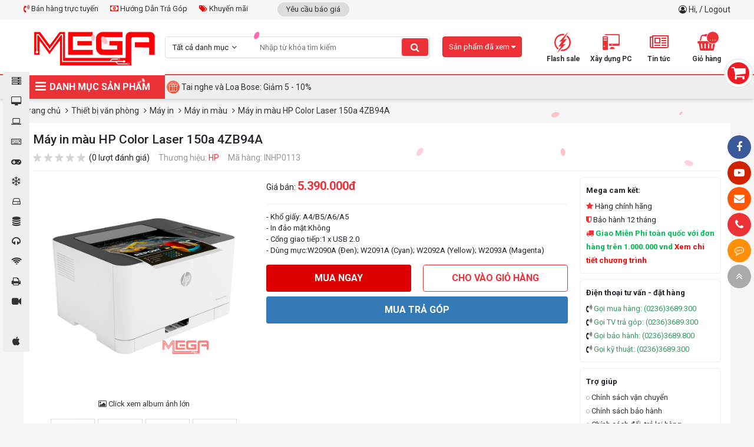

--- FILE ---
content_type: text/html; charset=UTF-8
request_url: https://mega.com.vn/may-in-mau-hp-color-laser-150a-4zb94a.html
body_size: 50492
content:

<!doctype html>
<html lang="vi">

<head>
    <meta charset="utf-8" />
    <meta name="viewport" content="width=device-width" />
    <meta http-equiv="X-UA-Compatible" content="IE=edge,chrome=1" />
	
  	

  <!----- seo meta trang chi tiết sản phẩm --->

   
      <title>Máy in màu HP Color Laser 150a 4ZB94A | mega.com.vn</title>
      <meta property="og:title" content="Máy in màu HP Color Laser 150a 4ZB94A | mega.com.vn" />
  

  
    <meta name="keywords" content=""/>
  

   
    <meta name="description" content="Mua máy in màu hp color laser 150a 4zb94a chính hãng giá rẻ tại đà nẵng đến ngay mega technology. hỗ trợ lắp đặt, giao hàng và bảo hành toàn quốc." />
    <meta property="og:description" content="Mua máy in màu hp color laser 150a 4zb94a chính hãng giá rẻ tại đà nẵng đến ngay mega technology. hỗ trợ lắp đặt, giao hàng và bảo hành toàn quốc." />
   

  <!----- kết thúc seo meta trang chi tiết sản phẩm --->


  
    <link rel="shortcut icon" href="/static/assets/2024/images/favicon.png" />

    <meta content="document" name="resource-type" />
    <meta name="robots" content="index,follow" />
    
    <link rel="canonical" href="https://mega.com.vn" />
    

    <meta property="og:type" content="website" />
    <meta property="og:url" content="https://mega.com.vn" />
    
    <meta property="og:image" content="/static/assets/2024/images/anhdaidienshare.jpg">
    

    <link rel="dns-prefetch" href="https://ajax.googleapis.com">
    <link rel="dns-prefetch" href="https://cdn.jsdelivr.net">
    <link rel="dns-prefetch" href="https://cdnjs.cloudflare.com">

    <link
        href="https://fonts.googleapis.com/css?family=Roboto+Condensed:700|Roboto:400,500,700&display=swap&subset=vietnamese"
        rel="stylesheet">
    <link rel="stylesheet" href="https://cdnjs.cloudflare.com/ajax/libs/font-awesome/4.7.0/css/font-awesome.min.css">
    <link rel="stylesheet" href="/static/assets/2024/script/style.css?07-01-2025">
    <link rel="stylesheet" href="/static/assets/2024/script/libs.css?02-01-2025">
    <!-- Global site tag (gtag.js) - Google Analytics -->
    <script async src="https://www.googletagmanager.com/gtag/js?id=UA-146701802-1"></script>
    <!---<script type="javascript" href="{#INCLUDE_PATH#}noel.js"></script>--->
    <script>
        window.dataLayer = window.dataLayer || [];
        function gtag() { dataLayer.push(arguments); }
        gtag('js', new Date());

        gtag('config', 'UA-146701802-1');
    </script>
    <meta name="google-site-verification" content="IETj5af1SMlq0tysdqfxurqzfrQZ1koCXYhIbt7vu2Y" />
    <!-- Google Tag Manager -->
    <script>(function (w, d, s, l, i) {
            w[l] = w[l] || []; w[l].push({
                'gtm.start':
                    new Date().getTime(), event: 'gtm.js'
            }); var f = d.getElementsByTagName(s)[0],
                j = d.createElement(s), dl = l != 'dataLayer' ? '&l=' + l : ''; j.async = true; j.src =
                    'https://www.googletagmanager.com/gtm.js?id=' + i + dl; f.parentNode.insertBefore(j, f);
        })(window, document, 'script', 'dataLayer', 'GTM-K3KFP7Z');</script>
    <!-- End Google Tag Manager -->
</head>

<body>
    <!-- Google Tag Manager (noscript) -->
    <noscript><iframe src="https://www.googletagmanager.com/ns.html?id=GTM-K3KFP7Z" height="0" width="0"
            style="display:none;visibility:hidden"></iframe></noscript>
    <!-- End Google Tag Manager (noscript) -->
    
    <div id="icon-fixed-right">
  <a href="" target="_blank" style="background-color:#3b5998" class="hidden-mobile"><i class="fa fa-facebook"></i></a>
  <a href="https://www.youtube.com/channel/UCs6N4AXdN9_7LAZQhkJ3ftA" target="_blank" style="background-color:#cf2200" class="hidden-mobile"><i class="fa fa-youtube-play"></i></a>
  <a href="/lien-he" style="background-color:#fd5707" class="hidden-mobile"><i class="fa fa-envelope"></i></a>
  <a href="tel:02363689300" style="background-color:#ec3237" class="item tada"><i class="fa fa-phone"></i><span class="note" style="background-color:#ec3237">Hotline: 0236.3689.300</span></a>
  <div class="item icon-list-chat" style="background-color:#ff8e09">
    <i class="fa fa-commenting-o" style="animation:tada 1s linear infinite;"></i>
    <div class="note list-chat" style="background-color:#ff8e09">
      <b>Chat tư vấn ngay</b>
      <a href="http://www.messenger.com/t/mega.com.vn" target="blank" class="mes">
        <img border="0" src="/static/assets/2024/images/messenger.png" width="40" height="40"  alt="messenger" title="Chat Facebook">
      </a>
      <a href="https://zalo.me/4409858096701568244" class="zalo">
        <img border="0" src="/static/assets/2024/images/zalo-chat.png" width="40" height="40" alt="zalo" title="Chat Zalo">
      </a>	
      <a href="javascript:void(0)" onclick="subiz('expandWidget')"><img border="0" src="/static/assets/2024/images/icon_chat.png" height="40" width="40" alt="livechat" title="Chat live"></a>
    </div>
    <span class="notify">Bạn cần gì có thể chát với chúng tôi</span>
  </div>
  
  <a href="javascript:void(0)" id="toTop"><i class="fa fa-angle-double-up"></i></a>
</div>
    <div id="category-fixed">
  
  <a href="/may-bo-mega.html" id="cat3" onclick="//scrollToCategory('#category3')">
    	<i class="fa"></i>
    <span class="title">Máy bộ Mega</span>
  </a>
  
  <a href="/man-hinh-may-tinh.html" id="cat6" onclick="//scrollToCategory('#category6')">
    	<i class="fa"></i>
    <span class="title">Màn hình máy tính</span>
  </a>
  
  <a href="/may-tinh-xach-tay.html" id="cat2" onclick="//scrollToCategory('#category2')">
    	<i class="fa"></i>
    <span class="title">Máy Tính Xách Tay</span>
  </a>
  
  <a href="/linh-kien-may-tinh.html" id="cat5" onclick="//scrollToCategory('#category5')">
    	<i class="fa"></i>
    <span class="title">Linh kiện Máy Tính</span>
  </a>
  
  <a href="/gaming-gear-console.html" id="cat7" onclick="//scrollToCategory('#category7')">
    	<i class="fa"></i>
    <span class="title">Gaming Gear & Console</span>
  </a>
  
  <a href="/tan-nhiet.html-1" id="cat8" onclick="//scrollToCategory('#category8')">
    	<i class="fa"></i>
    <span class="title">Tản Nhiệt</span>
  </a>
  
  <a href="/tb-luu-tru-nghe-nhin.html" id="cat10" onclick="//scrollToCategory('#category10')">
    	<i class="fa"></i>
    <span class="title">TB lưu trữ ,nghe nhìn</span>
  </a>
  
  <a href="/may-tinh-bo-may-chu.html" id="cat4" onclick="//scrollToCategory('#category4')">
    	<i class="fa"></i>
    <span class="title">Máy tính bộ - Máy chủ</span>
  </a>
  
  <a href="/phu-kien.html" id="cat9" onclick="//scrollToCategory('#category9')">
    	<i class="fa"></i>
    <span class="title">Phụ Kiện</span>
  </a>
  
  <a href="/thiet-bi-mang.html" id="cat11" onclick="//scrollToCategory('#category11')">
    	<i class="fa"></i>
    <span class="title">Thiết bị mạng</span>
  </a>
  
  <a href="/thiet-bi-van-phong.html" id="cat12" onclick="//scrollToCategory('#category12')">
    	<i class="fa"></i>
    <span class="title">Thiết bị văn phòng</span>
  </a>
  
  <a href="/camera-phan-mem.html" id="cat13" onclick="//scrollToCategory('#category13')">
    	<i class="fa"></i>
    <span class="title">Camera - Phần mềm</span>
  </a>
  
  <a href="/do-ho-do-cong-nghe.html" id="cat1125" onclick="//scrollToCategory('#category1125')">
    	<i class="fa"></i>
    <span class="title">Đồng Hồ- Đồ công nghệ</span>
  </a>
  
  <a href="/apple-store.html" id="cat1246" onclick="//scrollToCategory('#category1246')">
    	<i class="fa"></i>
    <span class="title">Apple Store</span>
  </a>
  
</div>
    <div class="global-container">
        <!-- Event snippet for click conversion page
In your html page, add the snippet and call gtag_report_conversion when someone clicks on the chosen link or button. -->
<script>
  function gtag_report_conversion(url) {
  var callback = function () {
  if (typeof(url) != 'undefined') {
  window.location = url;
  }
  };
  gtag('event', 'conversion', {
  'send_to': 'AW-700863883/HIlpCKrLhLEBEIurmc4C',
  'event_callback': callback
  });
  return false;
  }
</script>

<!--schema-->

<script type="application/ld+json">{
  "@context": "http://schema.org/",
  "@type": "ElectronicsStore",
  "@id":"https://mega.com.vn/",
  "url": "https://mega.com.vn/",
  "logo": "https://mega.com.vn/media/banner/logo_logo%20web.png",
  "image":"https://mega.com.vn/media/product/20894_laptop_dell_vostro_15_5515_k4y9x1.jpg",
  "priceRange":"25000.00VND-144000000.00VND",
  "hasMap": "https://www.google.com/maps/place/MEGA+TECHNOLOGY/@16.0611248,108.2108244,15z/data=!4m5!3m4!1s0x0:0x3165407831b46a5c!8m2!3d16.0611248!4d108.2108244?shorturl=1", 
  "email": "mailto:megacomputervn@gmail.com",
  "founder": "Nguyen Dac Trung",
  "address": {
  "@type": "PostalAddress",
  "addressLocality": "Thanh Khê",
  "addressCountry": "VIỆT NAM",
  "addressRegion": "Đà Nẵng",
  "postalCode":"550000",
  "streetAddress": "130 Hàm Nghi, Thạc Gián, Thanh Khê, Đà Nẵng 550000"
  },
  "description": "MEGA TECHNOLOGY - Phân phối tất cả các dòng sản phẩm PC Gaming, laptop, thiết bị văn phòng. Sở hữu sản phẩm thương hiệu với giá tốt cùng MeGa.",
  "name": "MEGA TECHNOLOGY",
  "telephone": "0236 3689 300",
  "openingHoursSpecification": [
  {
  "@type": "OpeningHoursSpecification",
  "dayOfWeek": [
  "Monday",
  "Tuesday",
  "Wednesday",
  "Thursday",
  "Friday",
  "Saturday"
  ],
  "opens": "08:00",
  "closes": "21:00"
  },
  {
  "@type": "OpeningHoursSpecification",
  "dayOfWeek": [
  "Sunday"
  ],
  "opens": "08:00",
  "closes": "21:00"
  }
  ],
  "geo": {
  "@type": "GeoCoordinates",
  "latitude": "16.0650564",
  "longitude": "108.2127031"
  },          
  "potentialAction": {
  "@type": "ReserveAction",
  "target": {
  "@type": "EntryPoint",
  "urlTemplate": "https://mega.com.vn/tim?q=",
  "inLanguage": "vn",
  "actionPlatform": [
  "http://schema.org/DesktopWebPlatform",
  "http://schema.org/IOSPlatform",
  "http://schema.org/AndroidPlatform"
  ]
  },
  "result": {
  "@type": "Reservation",
  "name": "Xây dựng PC"
  }
  },

  "sameAs" : [ "https://www.facebook.com/mega.com.vn/"]
  }</script>

<!--end schema-->

<!-- Global site tag (gtag.js) - Google Ads: 700863883 -->
<script async src="https://www.googletagmanager.com/gtag/js?id=AW-700863883"></script>
<script>
  window.dataLayer = window.dataLayer || [];
  function gtag(){dataLayer.push(arguments);}
  gtag('js', new Date());

  gtag('config', 'AW-700863883');
</script>

<!-- Event snippet for Xem Site conversion page
In your html page, add the snippet and call gtag_report_conversion when someone clicks on the chosen link or button. -->
<script>
  function gtag_report_conversion(url) {
  var callback = function () {
  if (typeof(url) != 'undefined') {
  window.location = url;
  }
  };
  gtag('event', 'conversion', {
  'send_to': 'AW-700863883/e7ToCN6vgrEBEIurmc4C',
  'event_callback': callback
  });
  return false;
  }
</script>

<!-- Global site tag (gtag.js) - Google Analytics -->
<script async src="https://www.googletagmanager.com/gtag/js?id=UA-150416409-1"></script>
<script>
  window.dataLayer = window.dataLayer || [];
  function gtag(){dataLayer.push(arguments);}
  gtag('js', new Date());

  gtag('config', 'UA-150416409-1');
</script>
<meta name="p:domain_verify" content="c8a4350de2f11abac0a8feafc0969ff0"/>

<!-- Facebook Pixel Code -->
<!----<script>
  !function(f,b,e,v,n,t,s)
  {if(f.fbq)return;n=f.fbq=function(){n.callMethod?
  n.callMethod.apply(n,arguments):n.queue.push(arguments)};
  if(!f._fbq)f._fbq=n;n.push=n;n.loaded=!0;n.version='2.0';
  n.queue=[];t=b.createElement(e);t.async=!0;
  t.src=v;s=b.getElementsByTagName(e)[0];
  s.parentNode.insertBefore(t,s)}(window, document,'script',
  'https://connect.facebook.net/en_US/fbevents.js');
  fbq('init', '453566892363468');
  fbq('track', 'PageView');
</script>
<noscript><img height="1" width="1" style="display:none"
               src="https://www.facebook.com/tr?id=453566892363468&ev=PageView&noscript=1"
               /></noscript>--->
<!-- End Facebook Pixel Code -->


<div id="cart-fixed" onclick="location.href='/cart'">
  <i class="fa fa-shopping-cart"></i>
  <p>Giỏ hàng của bạn <br><b>Có <span class="shopping-cart-item">0</span> sản phẩm</b></p>
</div>
<section id="top">
  <div class="container">
    <div class="services-top">
      <div class="item support-top float-left position-relative">
        <a href=""><i class="fa fa-volume-control-phone" aria-hidden="true"></i> Bán hàng trực tuyến</a>
        <div class="support-top-content">
  <span class="hotline-title">HỖ TRỢ KHÁCH HÀNG TOÀN QUỐC</span>
  <div class="hotline-wrap">	
    <div class="hotline-col-3">
      <span class="hotline-title-2">Linh kiện máy tính - PC lắp ráp</span>
      <ul class="hotline-info">
        <li><a href="https://zalo.me/0788896096" target="_blank"><span class="chat-zalo"><i class="fa fa-commenting"></i> Zalo</span></a> Mr.Duy: <span class="phone-color">0788 896 096</span> </li>
        <li><a href="https://zalo.me/0901170599" target="_blank"><span class="chat-zalo"><i class="fa fa-commenting"></i> Zalo</span></a> Ms.Trâm: <span class="phone-color">0374 729 140</span> </li>
        <li><a href="https://zalo.me/0776662434" target="_blank"><span class="chat-zalo"><i class="fa fa-commenting"></i> Zalo</span></a> Ms.Mai: <span class="phone-color">0776 662 434</span> </li>
        <li><a href="https://zalo.me/0367780359" target="_blank"><span class="chat-zalo"><i class="fa fa-commenting"></i> Zalo</span></a> Ms.Hiếu: <span class="phone-color">0367 780 359</span> </li>
        <li><a href="https://zalo.me/0868023003" target="_blank"><span class="chat-zalo"><i class="fa fa-commenting"></i> Zalo</span></a> Mr.Tùng: <span class="phone-color">0868 023 003</span> </li>
		
        <li><a href="https://zalo.me/ 0905180860" target="_blank"><span class="chat-zalo"><i class="fa fa-commenting"></i> Zalo</span></a> Mr.Nghĩa: <span class="phone-color"> 0905 180 860</span> </li>
        
         
      </ul>
    </div><!--hotline-col-3-->
    <div class="hotline-col-3">
      <span class="hotline-title-2">Laptop - Máy in - Camera</span>
      <ul class="hotline-info">
        <li><a href="https://zalo.me/0905568434" target="_blank"><span class="chat-zalo"><i class="fa fa-commenting"></i> Zalo</span></a> Mr.Tiến: <span class="phone-color">0905 568 434</span> </li>
        <li><a href="https://zalo.me/0398743729" target="_blank"><span class="chat-zalo"><i class="fa fa-commenting"></i> Zalo</span></a> Mr.Toàn: <span class="phone-color">0398 743 729</span> </li>
        <li><a href="https://zalo.me/0905910094" target="_blank"><span class="chat-zalo"><i class="fa fa-commenting"></i> Zalo</span></a> Ms.Nga: <span class="phone-color">0905 910 094</span></li>
      </ul>
      <span class="hotline-title-2">Dealer - Tư vấn GameNet</span>
      <ul class="hotline-info">
        <li><a href="https://zalo.me/0918348455" target="_blank"><span class="chat-zalo"><i class="fa fa-commenting"></i> Zalo</span></a> Ms.Sương: <span class="phone-color">0918 348 455</span></li>

        <li><a href="https://zalo.me/0942011640" target="_blank"><span class="chat-zalo"><i class="fa fa-commenting"></i> Zalo</span></a> Ms.Thảo: <span class="phone-color">0942 011 640</span></li>

        <li><a href="https://zalo.me/0935494993" target="_blank"><span class="chat-zalo"><i class="fa fa-commenting"></i> Zalo</span></a> Ms.Tính: <span class="phone-color">0935 494 993</span></li>
              
        <li><a href="https://zalo.me/0935484873" target="_blank"><span class="chat-zalo"><i class="fa fa-commenting"></i> Zalo</span></a> Mr.Nghĩa: <span class="phone-color">0935 484 873</span></li>
        
        <li><a href="https://zalo.me/0942011628" target="_blank"><span class="chat-zalo"><i class="fa fa-commenting"></i> Zalo</span></a> Ms.Thúy: <span class="phone-color">0942 011 628</span></li>

      </ul>
    </div><!--hotline-col-3-->
    <div class="hotline-col-3">
      <span class="hotline-title-2">Doanh Nghiệp - Dự Án</span>
      <ul class="hotline-info">
        <li><a href="https://zalo.me/0935555654" target="_blank"><span class="chat-zalo"><i class="fa fa-commenting"></i> Zalo</span></a> Mr.Việt: <span class="phone-color">0935 555 654</span> </li> 
      </ul>
      <span class="hotline-title-2">Phòng kỹ thuật</span>
      <ul class="hotline-info">
        <li><a href="https://zalo.me/0935484863" target="_blank"><span class="chat-zalo"><i class="fa fa-commenting"></i> Zalo</span></a> SĐT: 0935 484 863 <span class="phone-color"> </span> </li> 
      </ul>

      <span class="hotline-title-2">Hỗ trợ bảo hành</span>
      <ul class="hotline-info">
        <li><a href="https://zalo.me/0905717140" target="_blank"><span class="chat-zalo"><i class="fa fa-commenting"></i> Zalo</span></a> Mr.Sơn: <span class="phone-color">0905 717 140</span> </li>
<li><a href="https://zalo.me/0942011627" target="_blank"><span class="chat-zalo"><i class="fa fa-commenting"></i> Zalo</span></a> SĐT: <span class="phone-color">0942 011 627</span> </li> 
      </ul>

    </div><!--hotline-col-3-->
  </div><!--hotline-wrap-->
</div><!--content-->
      </div><!--item-->

      <a href="/huong-dan-mua-hang-tra-gop-tai-mega-technology.html"><i class="fa fa-money" aria-hidden="true"></i> Hướng Dẫn Trả Góp</a>
      <a href="/tin-khuyen-mai.html"><i class="fa fa-tags" aria-hidden="true"></i> Khuyến mãi</a>
    </div>
    <div class="other">
      <a href="/lien-he?show=yeu-cau-bao-gia">Yêu cầu báo giá</a>
      <!--<a href="/tra-bao-hanh">Tra cứu bảo hành</a>-->
    </div>
    <div class="login float-right">
      <i class="fa fa-user-circle-o"></i> 
      
      <a href="/taikhoan">Hi, </a> / <a href="/logout.php">Logout</a>
      
    </div>
  </div><!--container-->
</section>
<div class="clearfix"></div>
<header id="header" class="bg-white">
  <div class="container">
    <a href="/" class="logo"><img src="/static/assets/2024/images/logo_logoweb.png" width="100%" height="100%" alt=""> </a>
    <div class="main-search">
      <form name="search" action="/tim" onsubmit="return check_field_search();">
        <input type="hidden" name="category" value=""/>
        <div class="select no-border">
          <div class="title">Tất cả danh mục </div>
          <div class="content">
            
            <a class="item" href="javascript:void(0)" data-value="3">Máy bộ Mega</a>
            
            <a class="item" href="javascript:void(0)" data-value="6">Màn hình máy tính</a>
            
            <a class="item" href="javascript:void(0)" data-value="2">Máy Tính Xách Tay</a>
            
            <a class="item" href="javascript:void(0)" data-value="5">Linh kiện Máy Tính</a>
            
            <a class="item" href="javascript:void(0)" data-value="7">Gaming Gear & Console</a>
            
            <a class="item" href="javascript:void(0)" data-value="8">Tản Nhiệt</a>
            
            <a class="item" href="javascript:void(0)" data-value="10">TB lưu trữ ,nghe nhìn</a>
            
            <a class="item" href="javascript:void(0)" data-value="4">Máy tính bộ - Máy chủ</a>
            
            <a class="item" href="javascript:void(0)" data-value="9">Phụ Kiện</a>
            
            <a class="item" href="javascript:void(0)" data-value="11">Thiết bị mạng</a>
            
            <a class="item" href="javascript:void(0)" data-value="12">Thiết bị văn phòng</a>
            
            <a class="item" href="javascript:void(0)" data-value="13">Camera - Phần mềm</a>
            
            <a class="item" href="javascript:void(0)" data-value="1125">Đồng Hồ- Đồ công nghệ</a>
            
            <a class="item" href="javascript:void(0)" data-value="1246">Apple Store</a>
            
          </div>
        </div><!--select-->
        <div class="input-text"><input type="text" name="q" id="text-search" placeholder="Nhập từ khóa tìm kiếm" autocomplete="off"></div>
        <button type="submit" class="search-btn fa fa-search"></button>
      </form>
      <div class="autocomplete-suggestions"></div>
    </div><!--main-search-->

    <div id="header-right">
      <!-- Google Tag Manager -->
      <!-- End Google Tag Manager -->
      <div class="item"><a href="/deal"><i class="icons icon-deal"></i><span>Flash sale</span></a></div>
      <div class="item"><a href="/buildpc"><i class="icons icon-buildpc"></i><span>Xây dựng PC</span></a></div>
      <div class="item">
        <a href="/tin-tuc"><i class="fa fa-newspaper-o"></i><span>Tin tức</span></a>
        <div class="sub-content-header-right category-news">
          
          <a href="/tin-cong-nghe.html">Tin công nghệ</a>
          
          <a href="/tin-khuyen-mai.html">Tin khuyến mãi</a>
          
          <a href="/game.html">Game</a>
          
          <a href="/review.html">Review</a>
          
          <a href="/tin-tuyen-dung.html">Tin tuyển dụng</a>
          
          <a href="/su-kien.html">Sự kiện</a>
          
          <a href="/thu-thuat.html">Thủ thuật</a>
          
          <a href="/hinh-nen.html">Hình nền</a>
          
        </div><!--sub-content-header-right-->
      </div>
      <div class="item cart"><a href="/cart"><i class="fa fa-shopping-basket" aria-hidden="true"></i><b class="shopping-cart-item">0</b><span>Giỏ hàng</span></a>
        <div class="sub-content-header-right cart-small">
          <!--Ajax holder-->
        </div><!--cart-small-->
      </div>
    </div><!--header-right-->

    <div class="item product-viewed js-product-viewed-header">
      <div class="title">Sản phẩm đã xem <i class="fa fa-caret-down"></i> </div>
      <div class="content">
        <!--<div class="h-title text-20 mb-2 bold" style="border-bottom:solid 1px #eee;line-height: 50px;padding: 0 10px;">Sản phẩm đã xem</div>-->
        <div class="product-list"></div>
        <!--Load from ajax-->
      </div>
    </div><!--product-viewed-->
  </div><!--container-->
</header>
<nav>


  <div class="container">
    <div id="main-menu">
      <div class="title" style="width: 240px;"><i class="fa fa-bars"></i> DANH MỤC SẢN PHẨM</div>
      <div class="list" style="display:none;">
        
        <div class="item">
          <a href="/may-bo-mega.html" id="cat3">
            <i class="cat-thumb" style="background-image: url(/media/category/cat_d3306ab36c10519e174cd70561740e69.jpg)"></i>
            <span>Máy bộ Mega</span>
          </a>
           
          <i class="fa fa-angle-right"></i>

          <!--danh muc khac-->
          <div class="sub-menu">
            <div class="wrap-col">
               
              <div class="box-cate">
                <div class="item-sub"><a href="/pc-cpu-intel.html" class="cat2">PC CPU INTEL</a></div>
                
                <div class="item-sub">
                  <div class="position-relative">
                    <a href="/core-i3.html">Core i3</a>
                    
                  </div><!--relative-->
                </div>
                
                <div class="item-sub">
                  <div class="position-relative">
                    <a href="/core-i5.html">Core i5</a>
                    
                  </div><!--relative-->
                </div>
                
                <div class="item-sub">
                  <div class="position-relative">
                    <a href="/core-i7.html">Core i7</a>
                    
                  </div><!--relative-->
                </div>
                
                <div class="item-sub">
                  <div class="position-relative">
                    <a href="/core-i9.html">Core i9</a>
                    
                  </div><!--relative-->
                </div>
                
                <div class="item-sub">
                  <div class="position-relative">
                    <a href="/pentium-gold.html">Pentium Gold</a>
                    
                  </div><!--relative-->
                </div>
                
                <div class="item-sub">
                  <div class="position-relative">
                    <a href="/intel-celeron.html">Intel Celeron</a>
                    
                  </div><!--relative-->
                </div>
                
              </div>
              
              <div class="box-cate">
                <div class="item-sub"><a href="/pc-cpu-amd.html" class="cat2">PC CPU AMD</a></div>
                
                <div class="item-sub">
                  <div class="position-relative">
                    <a href="/athlon.html">Athlon</a>
                    
                  </div><!--relative-->
                </div>
                
                <div class="item-sub">
                  <div class="position-relative">
                    <a href="/ryzen-3.html">Ryzen 3</a>
                    
                  </div><!--relative-->
                </div>
                
                <div class="item-sub">
                  <div class="position-relative">
                    <a href="/ryzen-5.html">Ryzen 5</a>
                    
                  </div><!--relative-->
                </div>
                
                <div class="item-sub">
                  <div class="position-relative">
                    <a href="/ryzen-7.html">Ryzen 7</a>
                    
                  </div><!--relative-->
                </div>
                
                <div class="item-sub">
                  <div class="position-relative">
                    <a href="/ryzen-9.html">Ryzen 9</a>
                    
                  </div><!--relative-->
                </div>
                
              </div>
              
              <div class="box-cate">
                <div class="item-sub"><a href="/pc-gaming-theo-nhu-cau.html" class="cat2">PC Gaming theo nhu cầu</a></div>
                
                <div class="item-sub">
                  <div class="position-relative">
                    <a href="/choi-game-online.html">Chơi Game online</a>
                    
                  </div><!--relative-->
                </div>
                
                <div class="item-sub">
                  <div class="position-relative">
                    <a href="/choi-game-gia-lap-android.html">Chơi Game giả lập Android</a>
                    
                  </div><!--relative-->
                </div>
                
                <div class="item-sub">
                  <div class="position-relative">
                    <a href="/game-ban-sung-fps.html">Game bắn súng FPS</a>
                    
                  </div><!--relative-->
                </div>
                
                <div class="item-sub">
                  <div class="position-relative">
                    <a href="/choi-game-offline.html">Chơi Game Offline</a>
                    
                  </div><!--relative-->
                </div>
                
                <div class="item-sub">
                  <div class="position-relative">
                    <a href="/livestream-game.html">LiveStream Game</a>
                    
                  </div><!--relative-->
                </div>
                
                <div class="item-sub">
                  <div class="position-relative">
                    <a href="/game-moba.html">Game MOBA</a>
                    
                  </div><!--relative-->
                </div>
                
              </div>
              
              <div class="box-cate">
                <div class="item-sub"><a href="/pc-gaming-theo-vga.html" class="cat2">PC Gaming theo VGA</a></div>
                
                <div class="item-sub">
                  <div class="position-relative">
                    <a href="/radeon-rx570-rx580-rx5500-rx5600-rx5700.html">RADEON RX5XX</a>
                    
                  </div><!--relative-->
                </div>
                
                <div class="item-sub">
                  <div class="position-relative">
                    <a href="/rtx-3060-3070-3080.html">RTX 30XX</a>
                    
                  </div><!--relative-->
                </div>
                
                <div class="item-sub">
                  <div class="position-relative">
                    <a href="/rtx-2060-2070-2080-super.html">RTX 20XX</a>
                    
                  </div><!--relative-->
                </div>
                
                <div class="item-sub">
                  <div class="position-relative">
                    <a href="/gtx-1650-1660-super.html">GTX 16XX</a>
                    
                  </div><!--relative-->
                </div>
                
                <div class="item-sub">
                  <div class="position-relative">
                    <a href="/rtx-40xx.html">RTX 40XX</a>
                    
                  </div><!--relative-->
                </div>
                
                <div class="item-sub">
                  <div class="position-relative">
                    <a href="/radeon-rx6xx.html">RADEON RX6XX</a>
                    
                  </div><!--relative-->
                </div>
                
              </div>
              
              <div class="box-cate">
                <div class="item-sub"><a href="/pc-van-phong.html-1" class="cat2">PC văn phòng</a></div>
                
                <div class="item-sub">
                  <div class="position-relative">
                    <a href="/hoc-sinh-sinh-vien.html">Học sinh - Sinh viên&nbsp;&nbsp;<i class="fa fa-angle-right" aria-hidden="true"></i></a>
                    
                    <div class="list-sub-hover">
                      <a href="/pho-thong.html">Phổ thông</a><a href="/cao-cap.html-1">Cao cấp</a><a href="/chuyen-nganh-thiet-ke-do-hoa.html">Chuyên ngành thiết kế đồ họa</a>
                    </div>  
                    
                  </div><!--relative-->
                </div>
                
                <div class="item-sub">
                  <div class="position-relative">
                    <a href="/may-tinh-ban-van-phong-office-word.html">Văn phòng (office, word)</a>
                    
                  </div><!--relative-->
                </div>
                
                <div class="item-sub">
                  <div class="position-relative">
                    <a href="/gia-re.html">Giá rẻ</a>
                    
                  </div><!--relative-->
                </div>
                
                <div class="item-sub">
                  <div class="position-relative">
                    <a href="/trung-cap.html">Trung cấp</a>
                    
                  </div><!--relative-->
                </div>
                
                <div class="item-sub">
                  <div class="position-relative">
                    <a href="/cao-cap.html">Cao cấp</a>
                    
                  </div><!--relative-->
                </div>
                
              </div>
              
              <div class="box-cate">
                <div class="item-sub"><a href="/pc-cho-cong-viec.html" class="cat2">PC cho công việc</a></div>
                
                <div class="item-sub">
                  <div class="position-relative">
                    <a href="/dung-phim.html">Dựng phim</a>
                    
                  </div><!--relative-->
                </div>
                
                <div class="item-sub">
                  <div class="position-relative">
                    <a href="/thiet-ke-do-hoa-3d.html">Thiết kế đồ họa - 3D</a>
                    
                  </div><!--relative-->
                </div>
                
                <div class="item-sub">
                  <div class="position-relative">
                    <a href="/rendering.html">Rendering</a>
                    
                  </div><!--relative-->
                </div>
                
                <div class="item-sub">
                  <div class="position-relative">
                    <a href="/kien-truc.html">Kiến trúc</a>
                    
                  </div><!--relative-->
                </div>
                
                <div class="item-sub">
                  <div class="position-relative">
                    <a href="/may-ao.html">Máy ảo</a>
                    
                  </div><!--relative-->
                </div>
                
                <div class="item-sub">
                  <div class="position-relative">
                    <a href="/chay-gia-lap-android.html">Chạy giả lập - Android</a>
                    
                  </div><!--relative-->
                </div>
                
                <div class="item-sub">
                  <div class="position-relative">
                    <a href="/may-chu-server.html-1">Máy chủ Server</a>
                    
                  </div><!--relative-->
                </div>
                
                <div class="item-sub">
                  <div class="position-relative">
                    <a href="/pc-mini.html-1">PC mini</a>
                    
                  </div><!--relative-->
                </div>
                
              </div>
              
              <div class="box-cate">
                <div class="item-sub"><a href="/pc-tra-gop-0.html" class="cat2">PC trả góp</a></div>
                
              </div>
              
              <div class="box-cate">
                <div class="item-sub"><a href="/pc-gaming-theo-hang.html" class="cat2">PC Gaming theo hãng</a></div>
                
                <div class="item-sub">
                  <div class="position-relative">
                    <a href="/asus-rogstrix.html">MEGA x Asus - Powered By ASUS</a>
                    
                  </div><!--relative-->
                </div>
                
                <div class="item-sub">
                  <div class="position-relative">
                    <a href="/msi.html">MSI</a>
                    
                  </div><!--relative-->
                </div>
                
                <div class="item-sub">
                  <div class="position-relative">
                    <a href="/gigabyte.html-1">Gigabyte</a>
                    
                  </div><!--relative-->
                </div>
                
              </div>
              
              

              
              <div class="box-cate">
                <a href="javascript:void(0)" class="cat2">Khoảng giá</a>
                <a href="/may-bo-mega.html?max=5000000">Dưới 5 triệu</a>
                <a href="/may-bo-mega.html?min=5000000&max=10000000">5 triệu - 10 triệu</a>
                <a href="/may-bo-mega.html?min=10000000&max=15000000">10 triệu - 15 triệu</a>
                <a href="/may-bo-mega.html?min=15000000&max=20000000">15 triệu - 20 triệu</a>
                <a href="/may-bo-mega.html?min=20000000&max=40000000">20 triệu - 40 triệu</a>
                <a href="/may-bo-mega.html?min=40000000&max=60000000">40 triệu - 60 triệu</a>
                <a href="/may-bo-mega.html?min=60000000">Trên 60 triệu</a>
              </div><!--box-cate-->
              

            </div><!--wrap-col-->
          </div><!--sub-menu-->
          
          

        </div><!--item-->
        
        <div class="item">
          <a href="/man-hinh-may-tinh.html" id="cat6">
            <i class="cat-thumb" style="background-image: url(/media/category/cat_f6c8dd5cf8f95e19e99ef874e3edc242.jpg)"></i>
            <span>Màn hình máy tính</span>
          </a>
           
          <i class="fa fa-angle-right"></i>

          <!--danh muc khac-->
          <div class="sub-menu">
            <div class="wrap-col">
               
              <div class="box-cate">
                <div class="item-sub"><a href="/thuong-hieu-man-hinh.html" class="cat2">Thương hiệu</a></div>
                
                <div class="item-sub">
                  <div class="position-relative">
                    <a href="/man-hinh-asus.html">Màn hình Asus&nbsp;&nbsp;<i class="fa fa-angle-right" aria-hidden="true"></i></a>
                    
                    <div class="list-sub-hover">
                      <a href="/-van-phong">Văn Phòng</a><a href="/gaming">Gaming</a><a href="/proart">ProArt</a><a href="/oled-1">Oled</a>
                    </div>  
                    
                  </div><!--relative-->
                </div>
                
                <div class="item-sub">
                  <div class="position-relative">
                    <a href="/man-hinh-acer.html">Màn hình Acer</a>
                    
                  </div><!--relative-->
                </div>
                
                <div class="item-sub">
                  <div class="position-relative">
                    <a href="/man-hinh-aoc.html">Màn hình AOC</a>
                    
                  </div><!--relative-->
                </div>
                
                <div class="item-sub">
                  <div class="position-relative">
                    <a href="/man-hinh-dell.html">Màn hình Dell</a>
                    
                  </div><!--relative-->
                </div>
                
                <div class="item-sub">
                  <div class="position-relative">
                    <a href="/man-hinh-lg.html">Màn hình LG&nbsp;&nbsp;<i class="fa fa-angle-right" aria-hidden="true"></i></a>
                    
                    <div class="list-sub-hover">
                      <a href="/gaming-ultragear.html">Gaming - UltraGear</a><a href="/qhd-uhd-ultrafine.html">QHD / UHD - Ultrafine</a><a href="/219-ultrawide.html">21:9 - Ultrawide</a><a href="/ips-led.html">IPS / LED</a>
                    </div>  
                    
                  </div><!--relative-->
                </div>
                
                <div class="item-sub">
                  <div class="position-relative">
                    <a href="/man-hinh-lenovo.html">Màn hình Lenovo</a>
                    
                  </div><!--relative-->
                </div>
                
                <div class="item-sub">
                  <div class="position-relative">
                    <a href="/man-hinh-msi.html">Màn hình MSI</a>
                    
                  </div><!--relative-->
                </div>
                
                <div class="item-sub">
                  <div class="position-relative">
                    <a href="/man-hinh-samsung.html">Màn hình Samsung</a>
                    
                  </div><!--relative-->
                </div>
                
                <div class="item-sub">
                  <div class="position-relative">
                    <a href="/man-hinh-viewsonic.html">Màn hình Viewsonic</a>
                    
                  </div><!--relative-->
                </div>
                
                <div class="item-sub">
                  <div class="position-relative">
                    <a href="/man-hinh-philips.html">Màn hình Philips</a>
                    
                  </div><!--relative-->
                </div>
                
                <div class="item-sub">
                  <div class="position-relative">
                    <a href="/man-hinh-hp.html">Màn hình HP</a>
                    
                  </div><!--relative-->
                </div>
                
                <div class="item-sub">
                  <div class="position-relative">
                    <a href="/man-hinh-hkc.html">Màn hình HKC</a>
                    
                  </div><!--relative-->
                </div>
                
                <div class="item-sub">
                  <div class="position-relative">
                    <a href="/man-hinh-benq.html">Màn hình BenQ</a>
                    
                  </div><!--relative-->
                </div>
                
                <div class="item-sub">
                  <div class="position-relative">
                    <a href="/man-hinh-gigabyte.html">Màn hình Gigabyte</a>
                    
                  </div><!--relative-->
                </div>
                
                <div class="item-sub">
                  <div class="position-relative">
                    <a href="/man-hinh-lc-power.html">Màn hình LC-Power</a>
                    
                  </div><!--relative-->
                </div>
                
                <div class="item-sub">
                  <div class="position-relative">
                    <a href="/man-hinh-dahua.html">Màn hình Dahua</a>
                    
                  </div><!--relative-->
                </div>
                
                <div class="item-sub">
                  <div class="position-relative">
                    <a href="/man-hinh-ktc">Màn hình KTC</a>
                    
                  </div><!--relative-->
                </div>
                
              </div>
              
              <div class="box-cate">
                <div class="item-sub"><a href="/theo-do-phan-giai.html" class="cat2">Theo độ phân giải</a></div>
                
                <div class="item-sub">
                  <div class="position-relative">
                    <a href="/man-hinh-5k.html">Màn hình 5k</a>
                    
                  </div><!--relative-->
                </div>
                
                <div class="item-sub">
                  <div class="position-relative">
                    <a href="/man-hinh-cong.html">Màn hình cong</a>
                    
                  </div><!--relative-->
                </div>
                
                <div class="item-sub">
                  <div class="position-relative">
                    <a href="/man-hinh-hd.html">Màn hình HD</a>
                    
                  </div><!--relative-->
                </div>
                
                <div class="item-sub">
                  <div class="position-relative">
                    <a href="/man-hinh-full-hd.html">Màn hình Full HD</a>
                    
                  </div><!--relative-->
                </div>
                
                <div class="item-sub">
                  <div class="position-relative">
                    <a href="/man-hinh-2k.html">Màn hình 2k</a>
                    
                  </div><!--relative-->
                </div>
                
                <div class="item-sub">
                  <div class="position-relative">
                    <a href="/man-hinh-4k.html">Màn hình 4k</a>
                    
                  </div><!--relative-->
                </div>
                
              </div>
              
              <div class="box-cate">
                <div class="item-sub"><a href="/phu-kien-man-hinh.html" class="cat2">Phụ kiện màn hình</a></div>
                
                <div class="item-sub">
                  <div class="position-relative">
                    <a href="/gia-treo-man-hinh.html">Giá treo màn hình</a>
                    
                  </div><!--relative-->
                </div>
                
              </div>
              
              
              <div class="box-cate">
                <a href="javascript:void(0)" class="cat2">Khoảng giá</a>
                <a href="/man-hinh-may-tinh.html?max=2000000&min=1500000">1.5 triệu - 2 triệu</a>
                <a href="/man-hinh-may-tinh.html?max=3000000&min=2000000">2 triệu - 3 triệu</a>
                <a href="/man-hinh-may-tinh.html?max=5000000&min=3000000">3 triệu - 5 triệu</a>
                <a href="/man-hinh-may-tinh.html?max=8000000&min=5000000">5 triệu - 8 triệu</a>
                <a href="/man-hinh-may-tinh.html?max=12000000&min=8000000">8 triệu - 12 triệu</a>
                <a href="/man-hinh-may-tinh.html?min=12000000">Trên 12 triệu</a>
              </div><!--box-cate-->
              

              

            </div><!--wrap-col-->
          </div><!--sub-menu-->
          
          

        </div><!--item-->
        
        <div class="item">
          <a href="/may-tinh-xach-tay.html" id="cat2">
            <i class="cat-thumb" style="background-image: url(/media/category/cat_b4005c2d3f956dbc5610478b056c8e3e.jpg)"></i>
            <span>Máy Tính Xách Tay</span>
          </a>
           
          <i class="fa fa-angle-right"></i>

          <!--may tinh xach tay-->
          <div class="sub-menu">
            <div class="wrap-col">
              
              <div class="box-cate">
                <div class="item-sub"><a href="/hang-san-xuat.html" class="cat2">Hãng sản xuất</a></div>
                
                <div class="item-sub">
                  <div class="position-relative">
                    <a href="/laptop-asus.html">
                      Laptop Asus
                      &nbsp;&nbsp;<i class="fa fa-angle-right" aria-hidden="true"></i>
                    </a>
                    
                    <div class="list-sub-hover">
                      <a href="/asus-laptop.html">ASUS Laptop</a><a href="/zenbook-series.html">Zenbook Series</a><a href="/vivobook-series.html">VivoBook Series</a><a href="/asuspro-series.html">ASUSPRO Series</a><a href="/tuf-gaming-fx-series.html">TUF Gaming FX Series</a><a href="/gameing-series.html">Gaming series</a><a href="/fxzx-series.html">FX/ZX series</a><a href="/zenbook-flip-series.html">Zenbook Flip Series</a><a href="/vivobook-flip-series.html">VivoBook Flip Series</a>
                    </div>  
                    
                  </div><!--relative-->
                </div>
                
                <div class="item-sub">
                  <div class="position-relative">
                    <a href="/laptop-dell.html">
                      Laptop Dell
                      &nbsp;&nbsp;<i class="fa fa-angle-right" aria-hidden="true"></i>
                    </a>
                    
                    <div class="list-sub-hover">
                      <a href="/dell-alienware.html">Dell Alienware</a><a href="/dell-precision.html">Dell Precision</a><a href="/dell-xps.html">Dell XPS</a><a href="/dell-vostro.html">Dell Vostro</a><a href="/dell-latitude.html">Dell Latitude</a><a href="/dell-inspiron.html">Dell Inspiron</a><a href="/dell-g-series.html">Dell G series</a>
                    </div>  
                    
                  </div><!--relative-->
                </div>
                
                <div class="item-sub">
                  <div class="position-relative">
                    <a href="/laptop-hp.html">
                      Laptop HP
                      &nbsp;&nbsp;<i class="fa fa-angle-right" aria-hidden="true"></i>
                    </a>
                    
                    <div class="list-sub-hover">
                      <a href="/1415.html">14/15</a><a href="/envy.html">Envy</a><a href="/pavilion.html">Pavilion</a><a href="/spectre.html">Spectre</a><a href="/probook.html">Probook</a><a href="/elitebook.html">EliteBook</a><a href="/zbook-series.html">Zbook Series</a><a href="/victus.html">Victus</a>
                    </div>  
                    
                  </div><!--relative-->
                </div>
                
                <div class="item-sub">
                  <div class="position-relative">
                    <a href="/laptop-acer.html">
                      Laptop Acer
                      &nbsp;&nbsp;<i class="fa fa-angle-right" aria-hidden="true"></i>
                    </a>
                    
                    <div class="list-sub-hover">
                      <a href="/acer-aspire-series.html">Acer Aspire Series</a><a href="/acer-spin-series.html">Acer Spin Series</a><a href="/acer-swift-series.html">Acer Swift Series</a><a href="/acer-switch-series.html">Acer Switch Series</a><a href="/acer-nitro-series.html">Acer Nitro Series</a><a href="/acer-predatorhelios-series.html">Acer Predator/Helios Series</a>
                    </div>  
                    
                  </div><!--relative-->
                </div>
                
                <div class="item-sub">
                  <div class="position-relative">
                    <a href="/laptop-lenovo.html">
                      Laptop Lenovo
                      &nbsp;&nbsp;<i class="fa fa-angle-right" aria-hidden="true"></i>
                    </a>
                    
                    <div class="list-sub-hover">
                      <a href="/lenovo-thinkpad.html">Lenovo Thinkpad</a><a href="/lenovo-ideapad.html">Lenovo IdeaPad</a><a href="/lenovo-yoga.html">Lenovo Yoga</a><a href="/legion-series.html">Legion Series</a>
                    </div>  
                    
                  </div><!--relative-->
                </div>
                
                <div class="item-sub">
                  <div class="position-relative">
                    <a href="/laptop-msi.html">
                      Laptop MSI
                      &nbsp;&nbsp;<i class="fa fa-angle-right" aria-hidden="true"></i>
                    </a>
                    
                    <div class="list-sub-hover">
                      <a href="/gt-series.html">GT Series</a><a href="/gl-series.html">GL Series</a><a href="/gp-series.html">GP Series</a><a href="/gs-series.html">GS Series</a><a href="/ge-series.html">GE Series</a><a href="/gf-series.html">GF Series</a><a href="/gv-series.html">GV Series</a><a href="/content-creation.html">Content Creation</a><a href="/workstations-series.html">Workstations Series</a>
                    </div>  
                    
                  </div><!--relative-->
                </div>
                
                <div class="item-sub">
                  <div class="position-relative">
                    <a href="/laptop-huawei.html">
                      Laptop Huawei
                      
                    </a>
                    
                  </div><!--relative-->
                </div>
                
                <div class="item-sub">
                  <div class="position-relative">
                    <a href="/laptop-lg.html">
                      Laptop LG
                      &nbsp;&nbsp;<i class="fa fa-angle-right" aria-hidden="true"></i>
                    </a>
                    
                    <div class="list-sub-hover">
                      <a href="/lg-gram.html">LG Gram</a><a href="/lg-laptop.html">LG Laptop</a>
                    </div>  
                    
                  </div><!--relative-->
                </div>
                
                <div class="item-sub">
                  <div class="position-relative">
                    <a href="/laptop-apple.html">
                      Laptop Apple
                      
                    </a>
                    
                  </div><!--relative-->
                </div>
                
              </div>
              
              <div class="box-cate">
                <div class="item-sub"><a href="/laptop-choi-game.html" class="cat2">Laptop chơi Game</a></div>
                
                <div class="item-sub">
                  <div class="position-relative">
                    <a href="/laptop-choi-game-asus.html">
                      ASUS
                      &nbsp;&nbsp;<i class="fa fa-angle-right" aria-hidden="true"></i>
                    </a>
                    
                    <div class="list-sub-hover">
                      <a href="/tuf-gaming-fx-series.html-1">TUF Gaming FX Series</a><a href="/gaming-series.html">Gaming series</a><a href="/fxzx-series.html-1">FX/ZX series</a>
                    </div>  
                    
                  </div><!--relative-->
                </div>
                
                <div class="item-sub">
                  <div class="position-relative">
                    <a href="/laptop-choi-game-dell.html">
                      DELL
                      &nbsp;&nbsp;<i class="fa fa-angle-right" aria-hidden="true"></i>
                    </a>
                    
                    <div class="list-sub-hover">
                      <a href="/dell-alienware.html-1">Dell Alienware</a><a href="/dell-g-series.html-1">Dell G series</a>
                    </div>  
                    
                  </div><!--relative-->
                </div>
                
                <div class="item-sub">
                  <div class="position-relative">
                    <a href="/laptop-choi-game-acer.html">
                      ACER
                      &nbsp;&nbsp;<i class="fa fa-angle-right" aria-hidden="true"></i>
                    </a>
                    
                    <div class="list-sub-hover">
                      <a href="/acer-nitro-series.html-1">Acer Nitro Series</a><a href="/acer-predatorhelios-series.html-1">Acer Predator/Helios Series</a>
                    </div>  
                    
                  </div><!--relative-->
                </div>
                
                <div class="item-sub">
                  <div class="position-relative">
                    <a href="/laptop-choi-game-lenovo.html">
                      LENOVO
                      &nbsp;&nbsp;<i class="fa fa-angle-right" aria-hidden="true"></i>
                    </a>
                    
                    <div class="list-sub-hover">
                      <a href="/legion-series.html-1">Legion Series</a>
                    </div>  
                    
                  </div><!--relative-->
                </div>
                
                <div class="item-sub">
                  <div class="position-relative">
                    <a href="/laptop-choi-game-hp.html">
                      HP
                      &nbsp;&nbsp;<i class="fa fa-angle-right" aria-hidden="true"></i>
                    </a>
                    
                    <div class="list-sub-hover">
                      <a href="/hp-pavilion-gaming-laptop.html">HP Pavilion Gaming Laptop</a>
                    </div>  
                    
                  </div><!--relative-->
                </div>
                
                <div class="item-sub">
                  <div class="position-relative">
                    <a href="/laptop-choi-game-msi.html">
                      MSI
                      &nbsp;&nbsp;<i class="fa fa-angle-right" aria-hidden="true"></i>
                    </a>
                    
                    <div class="list-sub-hover">
                      <a href="/gt-series.html-1">GT Series</a><a href="/gl-series.html-1">GL Series</a><a href="/gp-series.html-1">GP Series</a><a href="/gs-series.html-1">GS Series</a><a href="/ge-series.html-1">GE Series</a><a href="/gf-series.html-1">GF Series</a><a href="/gv-series.html-1">GV Series</a>
                    </div>  
                    
                  </div><!--relative-->
                </div>
                
              </div>
              
              <div class="box-cate">
                <div class="item-sub"><a href="/nhu-cau-su-dung.html-1" class="cat2">Nhu cầu sử dụng</a></div>
                
                <div class="item-sub">
                  <div class="position-relative">
                    <a href="/laptop-2-in-1.html">
                      Laptop 2 in 1
                      
                    </a>
                    
                  </div><!--relative-->
                </div>
                
                <div class="item-sub">
                  <div class="position-relative">
                    <a href="/workstation.html">
                      Workstation
                      
                    </a>
                    
                  </div><!--relative-->
                </div>
                
                <div class="item-sub">
                  <div class="position-relative">
                    <a href="/hoc-tap-van-phong.html">
                      Học tập - Văn phòng
                      
                    </a>
                    
                  </div><!--relative-->
                </div>
                
                <div class="item-sub">
                  <div class="position-relative">
                    <a href="/cao-cap-doanh-nhan.html">
                      Cao cấp - Doanh nhân
                      
                    </a>
                    
                  </div><!--relative-->
                </div>
                
                <div class="item-sub">
                  <div class="position-relative">
                    <a href="/giai-tri-game.html">
                      Giải Trí - Game
                      
                    </a>
                    
                  </div><!--relative-->
                </div>
                
                <div class="item-sub">
                  <div class="position-relative">
                    <a href="/card-do-hoa-roi.html">
                      Card đồ họa rời
                      
                    </a>
                    
                  </div><!--relative-->
                </div>
                
                <div class="item-sub">
                  <div class="position-relative">
                    <a href="/mong-nhe-sang-trong-ultrabook.html">
                      Mỏng nhẹ - Sang trọng ( UltraBook)
                      
                    </a>
                    
                  </div><!--relative-->
                </div>
                
                <div class="item-sub">
                  <div class="position-relative">
                    <a href="/ky-thuat-thiet-ke-do-hoa.html">
                      Kỹ Thuật - Thiết kế đồ họa
                      
                    </a>
                    
                  </div><!--relative-->
                </div>
                
              </div>
              

              <div class="box-cate" style="width:300px !important;display:none;">
                <a href="javascript:void(0)" class="cat2">Nhu cầu sử dụng</a>
                <a href="/may-tinh-xach-tay.html?filter=%2C752%2C">Mỏng nhẹ - Sang trọng ( UltraBook)</a>
                <a href="/may-tinh-xach-tay.html?filter=%2C753%2C">Học tập - Văn phòng</a>
                <a href="/may-tinh-xach-tay.html?filter=%2C754%2C">Kỹ Thuật - Thiết kế đồ họa</a>
                <a href="/may-tinh-xach-tay.html?filter=%2C755%2C">Giải Trí - Game</a>
                <a href="/may-tinh-xach-tay.html?filter=%2C756%2C">Cao cấp - Doanh nhân</a>
                <a href="/may-tinh-xach-tay.html?filter=%2C757%2C">Laptop 2 in 1</a>
                <a href="/may-tinh-xach-tay.html?filter=%2C758%2C">Card đồ họa rời</a>
                <a href="/may-tinh-xach-tay.html?filter=%2C759%2C">Workstation</a>
              </div><!--box-cate-->
              <div class="box-cate">
                <a href="javascript:void(0)" class="cat2">Khoảng giá</a>
                <a href="/may-tinh-xach-tay.html?max=5000000">Dưới 5 triệu</a>
                <a href="/may-tinh-xach-tay.html?max=7000000&min=5000000">5 triệu - 7 triệu</a>
                <a href="/may-tinh-xach-tay.html?max=10000000&min=7000000">7 triệu - 10 triệu</a>
                <a href="/may-tinh-xach-tay.html?max=15000000&min=10000000">10 triệu - 15 triệu</a>
                <a href="/may-tinh-xach-tay.html?max=20000000&min=15000000">15 triệu - 20 triệu</a>
                <a href="/may-tinh-xach-tay.html?max=25000000&min=20000000">20 triệu - 25 triệu</a>
                <a href="/may-tinh-xach-tay.html?max=35000000&min=25000000">25 triệu - 35 triệu</a>
                <a href="/may-tinh-xach-tay.html?min=35000000">Trên 35 triệu</a>
              </div><!--box-cate-->
            </div><!--wrap-col-->
          </div><!--sub-menu-->

          
          

        </div><!--item-->
        
        <div class="item">
          <a href="/linh-kien-may-tinh.html" id="cat5">
            <i class="cat-thumb" style="background-image: url(/media/category/cat_34ead602847eccffd2bc5af611a422d2.jpg)"></i>
            <span>Linh kiện Máy Tính</span>
          </a>
           
          <i class="fa fa-angle-right"></i>

          <!--danh muc khac-->
          <div class="sub-menu">
            <div class="wrap-col">
               
              <div class="box-cate">
                <div class="item-sub"><a href="/bo-xu-ly-trung-tamcpu.html" class="cat2">Bộ xử lý CPU</a></div>
                
                <div class="item-sub">
                  <div class="position-relative">
                    <a href="/bo-vi-xu-ly-intel.html">Bộ vi xử lý Intel&nbsp;&nbsp;<i class="fa fa-angle-right" aria-hidden="true"></i></a>
                    
                    <div class="list-sub-hover">
                      <a href="/cpu-celeron.html">CPU Celeron</a><a href="/cpu-pentium.html">CPU Pentium</a><a href="/cpu-core-i3.html">CPU Core I3</a><a href="/cpu-core-i5.html">CPU Core I5</a><a href="/cpu-core-i7.html">CPU Core I7</a><a href="/cpu-core-i9.html">CPU Core I9</a><a href="/cpu-xeon.html">CPU XEON</a>
                    </div>  
                    
                  </div><!--relative-->
                </div>
                
                <div class="item-sub">
                  <div class="position-relative">
                    <a href="/bo-vi-xu-ly-amd.html">Bộ vi xử lý AMD&nbsp;&nbsp;<i class="fa fa-angle-right" aria-hidden="true"></i></a>
                    
                    <div class="list-sub-hover">
                      <a href="/cpu-athlon.html">CPU Athlon</a><a href="/cpu-ryzen-3.html">CPU Ryzen 3</a><a href="/cpu-ryzen-5.html">CPU Ryzen 5</a><a href="/cpu-ryzen-7.html">CPU Ryzen 7</a><a href="/cpu-ryzen-9.html">CPU Ryzen 9</a><a href="/cpu-threadripper.html">CPU Threadripper</a><a href="/cpu-ryzen-7000.html">CPU Ryzen 7000</a>
                    </div>  
                    
                  </div><!--relative-->
                </div>
                
              </div>
              
              <div class="box-cate">
                <div class="item-sub"><a href="/ram-bo-nho-dem-he-thong.html" class="cat2">RAM-Bộ nhớ trong</a></div>
                
                <div class="item-sub">
                  <div class="position-relative">
                    <a href="/ram-theo-hang.html">RAM theo hãng&nbsp;&nbsp;<i class="fa fa-angle-right" aria-hidden="true"></i></a>
                    
                    <div class="list-sub-hover">
                      <a href="/ram-kingston.html">Ram Kingston</a><a href="/ram-gskill.html">Ram G.skill</a><a href="/ram-corsair.html">Ram  Corsair</a><a href="/ram-kingmax.html">Ram  Kingmax</a><a href="/ram-geil.html">Ram  Geil</a><a href="/ram-adata.html">Ram  Adata</a><a href="/ram-pny.html">Ram  PNY</a><a href="/ram-team.html">Ram  Team</a><a href="/ram-gigabyte.html">Ram  GigaByte</a><a href="/ram-ocpc.html">Ram OCPC</a>
                    </div>  
                    
                  </div><!--relative-->
                </div>
                
                <div class="item-sub">
                  <div class="position-relative">
                    <a href="/ram-4gb.html">Ram 4Gb</a>
                    
                  </div><!--relative-->
                </div>
                
                <div class="item-sub">
                  <div class="position-relative">
                    <a href="/ram-8gb.html">Ram 8GB</a>
                    
                  </div><!--relative-->
                </div>
                
                <div class="item-sub">
                  <div class="position-relative">
                    <a href="/ram-16gb.html">Ram 16GB</a>
                    
                  </div><!--relative-->
                </div>
                
                <div class="item-sub">
                  <div class="position-relative">
                    <a href="/ram-32gb.html">Ram 32GB</a>
                    
                  </div><!--relative-->
                </div>
                
                <div class="item-sub">
                  <div class="position-relative">
                    <a href="/ram-led-rgb.html">Ram Led RGB</a>
                    
                  </div><!--relative-->
                </div>
                
                <div class="item-sub">
                  <div class="position-relative">
                    <a href="/ram-laptop.html">RAM laptop</a>
                    
                  </div><!--relative-->
                </div>
                
              </div>
              
              <div class="box-cate">
                <div class="item-sub"><a href="/bo-mach-chu-main.html" class="cat2">Bo mạch chủ-MAIN</a></div>
                
                <div class="item-sub">
                  <div class="position-relative">
                    <a href="/main-theo-hang.html">Main theo hãng&nbsp;&nbsp;<i class="fa fa-angle-right" aria-hidden="true"></i></a>
                    
                    <div class="list-sub-hover">
                      <a href="/main-asus.html">Main Asus</a><a href="/main-asrock.html">Main Asrock</a><a href="/main-gigabyte.html">Main Gigabyte</a><a href="/main-intel.html">Main Intel</a><a href="/main-msi.html">Main MSI</a>
                    </div>  
                    
                  </div><!--relative-->
                </div>
                
                <div class="item-sub">
                  <div class="position-relative">
                    <a href="/main-intel-h-serial.html">Main Intel H serial</a>
                    
                  </div><!--relative-->
                </div>
                
                <div class="item-sub">
                  <div class="position-relative">
                    <a href="/main-intel-b-serial.html">Main Intel B serial</a>
                    
                  </div><!--relative-->
                </div>
                
                <div class="item-sub">
                  <div class="position-relative">
                    <a href="/main-intel-z-serial.html">Main Intel Z serial</a>
                    
                  </div><!--relative-->
                </div>
                
                <div class="item-sub">
                  <div class="position-relative">
                    <a href="/main-intel-x-serial.html">Main Intel X serial</a>
                    
                  </div><!--relative-->
                </div>
                
                <div class="item-sub">
                  <div class="position-relative">
                    <a href="/main-amd.html">Main AMD</a>
                    
                  </div><!--relative-->
                </div>
                
              </div>
              
              <div class="box-cate">
                <div class="item-sub"><a href="/o-cung-hdd.html" class="cat2">Ổ cứng HDD</a></div>
                
                <div class="item-sub">
                  <div class="position-relative">
                    <a href="/o-cung-theo-hang.html">Ổ cứng theo hãng&nbsp;&nbsp;<i class="fa fa-angle-right" aria-hidden="true"></i></a>
                    
                    <div class="list-sub-hover">
                      <a href="/hdd-seagate.html">HDD Seagate</a><a href="/hdd-toshiba.html">HDD Toshiba</a><a href="/hdd-western.html">HDD Western</a>
                    </div>  
                    
                  </div><!--relative-->
                </div>
                
                <div class="item-sub">
                  <div class="position-relative">
                    <a href="/o-cung-laptop.html">Ổ cứng laptop</a>
                    
                  </div><!--relative-->
                </div>
                
                <div class="item-sub">
                  <div class="position-relative">
                    <a href="/o-cung-theo-dung-luong.html">Ổ cứng theo dung lượng&nbsp;&nbsp;<i class="fa fa-angle-right" aria-hidden="true"></i></a>
                    
                    <div class="list-sub-hover">
                      <a href="/1tb.html">1TB</a><a href="/2tb.html">2TB</a><a href="/3tb.html">3TB</a><a href="/4tb.html">4TB</a><a href="/500gb.html">500Gb</a><a href="/tren-6tb.html">Trên 6TB</a>
                    </div>  
                    
                  </div><!--relative-->
                </div>
                
                <div class="item-sub">
                  <div class="position-relative">
                    <a href="/o-cung-theo-nhu-cau.html">Ổ cứng theo nhu cầu&nbsp;&nbsp;<i class="fa fa-angle-right" aria-hidden="true"></i></a>
                    
                    <div class="list-sub-hover">
                      <a href="/van-phong.html">Văn phòng</a><a href="/choi-game.html">Chơi game</a><a href="/camera.html">Camera</a><a href="/nas.html">NAS</a>
                    </div>  
                    
                  </div><!--relative-->
                </div>
                
              </div>
              
              <div class="box-cate">
                <div class="item-sub"><a href="/o-cung-ssd.html" class="cat2">Ổ cứng SSD</a></div>
                
                <div class="item-sub">
                  <div class="position-relative">
                    <a href="/o-cung-ssd-theo-dung-luong.html">SSD theo dung lượng&nbsp;&nbsp;<i class="fa fa-angle-right" aria-hidden="true"></i></a>
                    
                    <div class="list-sub-hover">
                      <a href="/o-cung-ssd-120-128gb.html">ổ cứng SSD 120-128GB</a><a href="/o-cung-ssd-240-256gb.html">ổ cứng SSD 240-256GB</a><a href="/o-cung-ssd-480-512gb.html">ổ cứng SSD 480-512GB</a><a href="/o-cung-ssd-960gb.html">ổ cứng SSD >960GB</a>
                    </div>  
                    
                  </div><!--relative-->
                </div>
                
                <div class="item-sub">
                  <div class="position-relative">
                    <a href="/o-cung-ssd-sata.html">Ổ cứng SSD SATA</a>
                    
                  </div><!--relative-->
                </div>
                
                <div class="item-sub">
                  <div class="position-relative">
                    <a href="/o-cung-mssd.html">Ổ cứng mSSD</a>
                    
                  </div><!--relative-->
                </div>
                
                <div class="item-sub">
                  <div class="position-relative">
                    <a href="/o-cung-m2ssd.html">ổ cứng m2SSD</a>
                    
                  </div><!--relative-->
                </div>
                
                <div class="item-sub">
                  <div class="position-relative">
                    <a href="/ssd-pcie-card.html">SSD PCIe Card</a>
                    
                  </div><!--relative-->
                </div>
                
                <div class="item-sub">
                  <div class="position-relative">
                    <a href="/intel-optane.html">Intel Optane</a>
                    
                  </div><!--relative-->
                </div>
                
              </div>
              
              <div class="box-cate">
                <div class="item-sub"><a href="/case-vo-may-tinh.html" class="cat2">CASE Vỏ máy tính</a></div>
                
                <div class="item-sub">
                  <div class="position-relative">
                    <a href="/case-theo-hang.html">Case theo hãng&nbsp;&nbsp;<i class="fa fa-angle-right" aria-hidden="true"></i></a>
                    
                    <div class="list-sub-hover">
                      <a href="/vo-case-1stplayer.html">Vỏ 1STPLAYER</a><a href="/vo-case-thermaltake.html">Vỏ Case Thermaltake</a><a href="/vo-case-cooler-master.html">Vỏ Case Cooler Master</a><a href="/vo-case-corsair.html">Vỏ Case Corsair</a><a href="/vo-case-gigabyte.html">Vỏ Case Gigabyte</a><a href="/vo-case-golden-field.html">Vỏ Case Golden Field</a><a href="/vo-case-sama.html">Vỏ Case Sama</a><a href="/vo-case-xigmatek.html">Vỏ Case Xigmatek</a><a href="/vo-case-msi.html">Vỏ case MSI</a><a href="/case-antec.html">Vỏ Case Antec</a><a href="/aerocool.html">Vỏ Case AeroCool</a><a href="/hang-khac.html">Hãng khác</a><a href="/vo-case-asus">Vỏ case Asus</a>
                    </div>  
                    
                  </div><!--relative-->
                </div>
                
                <div class="item-sub">
                  <div class="position-relative">
                    <a href="/case-duoi-500k.html">Case dưới 500k</a>
                    
                  </div><!--relative-->
                </div>
                
                <div class="item-sub">
                  <div class="position-relative">
                    <a href="/case-tu-500k-1-trieu.html">Case từ 500k-1 triệu</a>
                    
                  </div><!--relative-->
                </div>
                
                <div class="item-sub">
                  <div class="position-relative">
                    <a href="/case-tu-1-2-trieu.html">Case từ 1-2 triệu</a>
                    
                  </div><!--relative-->
                </div>
                
                <div class="item-sub">
                  <div class="position-relative">
                    <a href="/case-tren-2-trieu.html">Case trên 2 triệu</a>
                    
                  </div><!--relative-->
                </div>
                
                <div class="item-sub">
                  <div class="position-relative">
                    <a href="/case-led-rgb.html">Case LED RGB</a>
                    
                  </div><!--relative-->
                </div>
                
              </div>
              
              <div class="box-cate">
                <div class="item-sub"><a href="/nguon-may-tinh-psu.html" class="cat2">Nguồn máy tính PSU</a></div>
                
                <div class="item-sub">
                  <div class="position-relative">
                    <a href="/nguon-theo-hang.html">Nguồn Theo hãng&nbsp;&nbsp;<i class="fa fa-angle-right" aria-hidden="true"></i></a>
                    
                    <div class="list-sub-hover">
                      <a href="/nguon-cooler-master.html">Nguồn Cooler Master</a><a href="/nguon-corsair.html">Nguồn Corsair</a><a href="/nguon-acbel.html">Nguồn Acbel</a><a href="/nguon-thermaltake.html">Nguồn Thermaltake</a><a href="/nguon-xigmatek.html">Nguồn Xigmatek</a><a href="/nguon-seasonic.html">Nguồn Seasonic</a><a href="/nguon-golden-field.html">Nguồn Golden Field</a><a href="/nguon-cougar.html">Nguồn Cougar</a><a href="/nguon-super-flower.html">Nguồn Super Flower</a><a href="/nguon-1stplayer.html">Nguồn 1stPlayer</a><a href="/nguon-antec.html">Nguồn Antec</a><a href="/nguon-fsp.html">Nguồn FSP</a><a href="/nguon-gigabyte.html">Nguồn Gigabyte</a><a href="/nguon-jetek.html">Nguồn JETEK</a><a href="/nguon-dragon.html">Nguồn Dragon</a><a href="/nguon-aerocool.html">Nguồn Aerocool</a><a href="/nguon-litepower.html">Nguồn LITEPOWER</a><a href="/nguon-arrow.html">Nguồn Arrow</a><a href="/nguon-deepcool.html">Nguồn Deepcool</a><a href="/nguon-hang-khac.html">Hãng khác</a><a href="/nguon-asus.html">Nguồn Asus</a>
                    </div>  
                    
                  </div><!--relative-->
                </div>
                
                <div class="item-sub">
                  <div class="position-relative">
                    <a href="/nguon-theo-nhu-cau.html">Nguồn theo nhu cầu&nbsp;&nbsp;<i class="fa fa-angle-right" aria-hidden="true"></i></a>
                    
                    <div class="list-sub-hover">
                      <a href="/nguon-rgb.html">Nguồn RGB</a><a href="/nguon-mini.html">Nguồn mini</a><a href="/nguon-day-roi.html">Nguồn dây rời</a>
                    </div>  
                    
                  </div><!--relative-->
                </div>
                
              </div>
              
              <div class="box-cate">
                <div class="item-sub"><a href="/tan-nhiet.html" class="cat2">Tản nhiệt</a></div>
                
                <div class="item-sub">
                  <div class="position-relative">
                    <a href="/phu-kien-tan-nhiet.html">Phụ kiện tản nhiệt&nbsp;&nbsp;<i class="fa fa-angle-right" aria-hidden="true"></i></a>
                    
                    <div class="list-sub-hover">
                      <a href="/phu-kien-modding.html-1">Phụ kiện modding</a><a href="/keo-tan-nhiet.html">Keo tản nhiệt</a><a href="/den-led.html-1">Đèn led</a><a href="/quat-tan-nhiet-laptop.html-1">Quạt tản nhiệt laptop</a>
                    </div>  
                    
                  </div><!--relative-->
                </div>
                
                <div class="item-sub">
                  <div class="position-relative">
                    <a href="/tan-nhiet-khi-linh-kien.html">Tản nhiệt khí&nbsp;&nbsp;<i class="fa fa-angle-right" aria-hidden="true"></i></a>
                    
                    <div class="list-sub-hover">
                      <a href="/gia-tu-1-2-trieu.html-1">Giá từ 1-2 triệu</a><a href="/gia-tu-200k-1-trieu.html">Giá từ 200k- 1 triệu</a><a href="/gia-tren-2-trieu.html">Giá trên 2 triệu</a><a href="/led-rgb.html-1">Led RGB</a>
                    </div>  
                    
                  </div><!--relative-->
                </div>
                
                <div class="item-sub">
                  <div class="position-relative">
                    <a href="/tan-nhiet-nuoc-custom.html">Tản nhiệt nước AIO&nbsp;&nbsp;<i class="fa fa-angle-right" aria-hidden="true"></i></a>
                    
                    <div class="list-sub-hover">
                      <a href="/3-fan.html">3 fan</a><a href="/gia-tu-2-4-trieu.html">Giá từ 2-4 triệu</a><a href="/2-fan.html">2 fan</a><a href="/gia-tu-1-2-trieu.html">Giá từ 1-2 triệu</a><a href="/gia-tren-4-trieu.html">Giá trên 4 triệu</a><a href="/1-fan.html">1 fan</a>
                    </div>  
                    
                  </div><!--relative-->
                </div>
                
                <div class="item-sub">
                  <div class="position-relative">
                    <a href="/linh-kien-tan-nhiet-nuoc.html">Linh kiện tản nhiệt nước&nbsp;&nbsp;<i class="fa fa-angle-right" aria-hidden="true"></i></a>
                    
                    <div class="list-sub-hover">
                      <a href="/ong-dan-nuoc-tube.html">ống dẫn nước-Tube</a><a href="/bo-chia-noi-ong-fitting.html">Bộ chia nối ống-Fitting</a><a href="/nuoc-lam-mat-coolant.html">Nước làm mát-Coolant</a><a href="/hop-chua-nuoc-tank.html">Hộp chứa nước-Tank</a><a href="/bom-nuoc-pump.html">Bơm nước-Pump</a><a href="/ket-lam-mat-radiaror.html">Két làm mát-Radiaror</a><a href="/block-main.html">Block main</a><a href="/block-vga.html">Block VGA</a><a href="/block-ram.html">Block RAM</a><a href="/block-cpu.html">Block CPU</a>
                    </div>  
                    
                  </div><!--relative-->
                </div>
                
              </div>
              
              <div class="box-cate">
                <div class="item-sub"><a href="/card-do-hoa.html" class="cat2">CARD đồ họa</a></div>
                
                <div class="item-sub">
                  <div class="position-relative">
                    <a href="/vga-cac-hang.html">VGA các hãng&nbsp;&nbsp;<i class="fa fa-angle-right" aria-hidden="true"></i></a>
                    
                    <div class="list-sub-hover">
                      <a href="/card-asus.html">Card Asus</a><a href="/card-colorful.html">Card Colorful</a><a href="/card-galax.html">Card Galax</a><a href="/card-gigabyte.html">Card Gigabyte</a><a href="/card-inno3d.html">Card Inno3D</a><a href="/card-msi.html">Card MSI</a><a href="/card-sapphire.html">Card  Sapphire</a><a href="/card-leadtek.html">Card LEADTEK</a>
                    </div>  
                    
                  </div><!--relative-->
                </div>
                
                <div class="item-sub">
                  <div class="position-relative">
                    <a href="/card-quadro.html">Card Quadro</a>
                    
                  </div><!--relative-->
                </div>
                
                <div class="item-sub">
                  <div class="position-relative">
                    <a href="/card-nvidia-serial.html">Card Nvidia Serial&nbsp;&nbsp;<i class="fa fa-angle-right" aria-hidden="true"></i></a>
                    
                    <div class="list-sub-hover">
                      <a href="/card-gt-1030.html">VGA GT 1030</a><a href="/card-gtx-10xx-serial.html">VGA GTX 10xx serial</a><a href="/card-gtx-1650.html">VGA GTX 1650</a><a href="/card-gtx-1660.html">VGA GTX 1660</a><a href="/card-rtx-2060.html">VGA RTX 2060</a><a href="/card-rtx-2070.html">VGA RTX 2070</a><a href="/card-rtx-2080.html">VGA RTX 2080</a><a href="/vga-rtx-3060.html">VGA RTX 3060</a><a href="/vga-rtx-ampere-3070.html">VGA RTX Ampere 3070</a><a href="/vga-rtx-ampere-3080.html">VGA RTX Ampere 3080</a><a href="/vga-rtx-ampere-3090.html">VGA RTX Ampere 3090</a><a href="/vga-rtx-3050.html">VGA RTX 3050</a><a href="/vga-rtx-4070.html">VGA RTX 4070</a><a href="/vga-rtx-4060.html">VGA RTX 4060</a><a href="/rtx-4080.html">VGA RTX 4080</a><a href="/vga-rtx-4090.html">VGA RTX 4090</a>
                    </div>  
                    
                  </div><!--relative-->
                </div>
                
                <div class="item-sub">
                  <div class="position-relative">
                    <a href="/card-amd-serial.html">Card AMD Serial</a>
                    
                  </div><!--relative-->
                </div>
                
              </div>
              
              <div class="box-cate">
                <div class="item-sub"><a href="/ban-phim-may-tinh.html" class="cat2">Bàn Phím Máy Tính</a></div>
                
                <div class="item-sub">
                  <div class="position-relative">
                    <a href="/ban-phim-co-day.html">Có dây</a>
                    
                  </div><!--relative-->
                </div>
                
                <div class="item-sub">
                  <div class="position-relative">
                    <a href="/ban-phim-khong-day.html">Không dây</a>
                    
                  </div><!--relative-->
                </div>
                
                <div class="item-sub">
                  <div class="position-relative">
                    <a href="/bo-phim-chuot.html">Bộ phím chuột</a>
                    
                  </div><!--relative-->
                </div>
                
              </div>
              
              <div class="box-cate">
                <div class="item-sub"><a href="/phim-chuot-tai-nghe.html" class="cat2">Chuột máy tính</a></div>
                
                <div class="item-sub">
                  <div class="position-relative">
                    <a href="/khong-day.html">Không dây</a>
                    
                  </div><!--relative-->
                </div>
                
                <div class="item-sub">
                  <div class="position-relative">
                    <a href="/co-day.html">Có dây</a>
                    
                  </div><!--relative-->
                </div>
                
              </div>
              
              <div class="box-cate">
                <div class="item-sub"><a href="/o-dia-quang.html" class="cat2">Ổ đĩa quang</a></div>
                
              </div>
              
              

              

            </div><!--wrap-col-->
          </div><!--sub-menu-->
          
          

        </div><!--item-->
        
        <div class="item">
          <a href="/gaming-gear-console.html" id="cat7">
            <i class="cat-thumb" style="background-image: url(/media/category/cat_e5eba3424ad2159a0b2d11954edc4d5f.jpg)"></i>
            <span>Gaming Gear & Console</span>
          </a>
           
          <i class="fa fa-angle-right"></i>

          <!--danh muc khac-->
          <div class="sub-menu">
            <div class="wrap-col">
               
              <div class="box-cate">
                <div class="item-sub"><a href="/chuot-gaming.html" class="cat2">Chuột Gaming</a></div>
                
                <div class="item-sub">
                  <div class="position-relative">
                    <a href="/chuot-ket-noi-khong-day.html">Kết nối không dây</a>
                    
                  </div><!--relative-->
                </div>
                
                <div class="item-sub">
                  <div class="position-relative">
                    <a href="/chuot-gaming-theo-hang.html">Chuột gaming theo hãng&nbsp;&nbsp;<i class="fa fa-angle-right" aria-hidden="true"></i></a>
                    
                    <div class="list-sub-hover">
                      <a href="/chuot-asus.html">Chuột Asus</a><a href="/chuot-razer.html">Chuột Razer</a><a href="/chuot-steelseries.html">Chuột Steelseries</a><a href="/chuot-logitech.html">Chuột Logitech</a><a href="/chuot-corsair.html">Chuột Corsair</a><a href="/chuot-benq.html">Chuột BenQ</a><a href="/chuot-fuhlen.html">chuột Fuhlen</a><a href="/chuot-newmen.html">Chuột Newmen</a><a href="/chuot-rapoo.html">Chuột Rapoo</a><a href="/chuot-cac-hang-khac.html">Chuột các hãng khác</a>
                    </div>  
                    
                  </div><!--relative-->
                </div>
                
              </div>
              
              <div class="box-cate">
                <div class="item-sub"><a href="/tai-nghe-gaming.html" class="cat2">Tai nghe Gaming</a></div>
                
                <div class="item-sub">
                  <div class="position-relative">
                    <a href="/tai-nghe-gaming-theo-hang.html">Tai nghe gaming theo hãng&nbsp;&nbsp;<i class="fa fa-angle-right" aria-hidden="true"></i></a>
                    
                    <div class="list-sub-hover">
                      <a href="/tai-nghe-asus.html">Tai nghe Asus</a><a href="/tai-nghe-corsair.html">Tai nghe Corsair</a><a href="/tai-nghe-dareu.html">Tai nghe Dareu</a><a href="/tai-nghe-razer.html">Tai nghe Razer</a><a href="/tai-nghe-steelseries.html">Tai nghe SteelSeries</a><a href="/tai-nghe-gigabyte.html">Tai nghe Gigabyte</a><a href="/tai-nghe-kingston.html">Tai nghe Kingston</a><a href="/tai-nghe-logitech.html">Tai nghe Logitech</a><a href="/tai-nghe-plantronics.html">Tai nghe Plantronics</a><a href="/tai-nghe-rapoo.html">Tai nghe Rapoo</a><a href="/tai-nghe-ttesports.html">Tai nghe TTeSports</a><a href="/tai-nghe-cooler-master.html">Tai nghe Cooler Master</a><a href="/tai-nghe-cac-hang-hang.html">Tai nghe các hãng khác</a>
                    </div>  
                    
                  </div><!--relative-->
                </div>
                
                <div class="item-sub">
                  <div class="position-relative">
                    <a href="/tai-nghe-nhet-tai.html-1">Tai nghe nhét tai</a>
                    
                  </div><!--relative-->
                </div>
                
                <div class="item-sub">
                  <div class="position-relative">
                    <a href="/ket-noi-khong-day.html">Kết nối không dây</a>
                    
                  </div><!--relative-->
                </div>
                
              </div>
              
              <div class="box-cate">
                <div class="item-sub"><a href="/ghe-game-chuyen-dung.html" class="cat2">Bàn Ghế Game chuyên dụng</a></div>
                
                <div class="item-sub">
                  <div class="position-relative">
                    <a href="/chat-lieu-ghe.html">Chất liệu Ghê&nbsp;&nbsp;<i class="fa fa-angle-right" aria-hidden="true"></i></a>
                    
                    <div class="list-sub-hover">
                      <a href="/da-cao-cap.html">Da cao cấp</a><a href="/da.html">Da</a><a href="/luoi.html">Lưới</a>
                    </div>  
                    
                  </div><!--relative-->
                </div>
                
                <div class="item-sub">
                  <div class="position-relative">
                    <a href="/ghe-cong-thai-hoc.html">Ghế công thái học</a>
                    
                  </div><!--relative-->
                </div>
                
                <div class="item-sub">
                  <div class="position-relative">
                    <a href="/ban-game-chuyen-dung.html">Bàn Game chuyên dụng&nbsp;&nbsp;<i class="fa fa-angle-right" aria-hidden="true"></i></a>
                    
                    <div class="list-sub-hover">
                      <a href="/ban-ghe-cac-hang-khac.html">Các hãng khác</a><a href="/ban-dxracer.html">Bàn DXRacer</a>
                    </div>  
                    
                  </div><!--relative-->
                </div>
                
                <div class="item-sub">
                  <div class="position-relative">
                    <a href="/ghe-theo-hang.html">Ghế Gaming theo  hãng&nbsp;&nbsp;<i class="fa fa-angle-right" aria-hidden="true"></i></a>
                    
                    <div class="list-sub-hover">
                      <a href="/ghe-akracing.html">Ghế AKRacing</a><a href="/ghe-ace.html">Ghế ACE</a><a href="/ghe-alpha.html">Ghế Alpha</a><a href="/ghe-dxracer.html">Ghế DXRacer</a><a href="/ghe-extremme-zero.html">Ghế extremme zero</a><a href="/ghe-aerocool.html">Ghế  AEROCOOL</a><a href="/ghe-edra.html">Ghế E-DRA</a><a href="/ghe-cooler-master.html">Ghế Cooler Master</a><a href="/ghe-warrior.html">Ghế WARRIOR</a><a href="/ghe-thermaltake.html">Ghế Thermaltake</a><a href="/ghe-1st-player.html">Ghế 1St Player</a><a href="/ghe-cougar.html">Ghế Cougar</a><a href="/ghe-vitra.html">Ghế Vitra</a>
                    </div>  
                    
                  </div><!--relative-->
                </div>
                
              </div>
              
              <div class="box-cate">
                <div class="item-sub"><a href="/ban-phim-gaming.html" class="cat2">Bàn phím Gaming</a></div>
                
                <div class="item-sub">
                  <div class="position-relative">
                    <a href="/phim-co.html">Bàn phím cơ</a>
                    
                  </div><!--relative-->
                </div>
                
                <div class="item-sub">
                  <div class="position-relative">
                    <a href="/ban-phim-ket-noi-khong-day.html">Kết nối không dây</a>
                    
                  </div><!--relative-->
                </div>
                
                <div class="item-sub">
                  <div class="position-relative">
                    <a href="/phim-gia-co.html">Phím giả cơ</a>
                    
                  </div><!--relative-->
                </div>
                
                <div class="item-sub">
                  <div class="position-relative">
                    <a href="/ban-phim-theo-hang.html">Bàn phím theo hãng&nbsp;&nbsp;<i class="fa fa-angle-right" aria-hidden="true"></i></a>
                    
                    <div class="list-sub-hover">
                      <a href="/ban-phim-asus.html">Bàn phím Asus</a><a href="/ban-phim-corsair.html">Bàn phím Corsair</a><a href="/ban-phim-cooler-master.html">Bàn phím Cooler Master</a><a href="/ban-phim-dareu.html">Bàn phím Dareu</a><a href="/ban-phim-newmen.html">Bàn phím newmen</a><a href="/ban-phim-fuhlen.html">Bàn phím Fuhlen</a><a href="/ban-phim-gigabyte.html">Bàn phím Gigabyte</a><a href="/ban-phim-i-rocks.html">Bàn phím I-Rocks</a><a href="/ban-phim-logitech.html">Bàn phím Logitech</a><a href="/ban-phim-varmilo.html">Bàn phím Varmilo</a><a href="/ban-phim-steelseries.html">Bàn phím SteelSeries</a><a href="/ban-phim-ttesports.html">Bàn phím TTeSports</a><a href="/ban-phim-razer.html">Bàn phím Razer</a><a href="/ban-phim-a4tech.html">Bàn phím A4tech</a><a href="/ban-phim-akko.html">Bàn phím AKKO</a><a href="/ban-phim-cac-hang-khac.html">Bàn phím các hãng khác</a><a href="/ban-phim-eblue.html">Bàn phím Eblue</a><a href="/ban-phim-e-dra.html">Bàn phím E-Dra</a><a href="/ban-phim-leopold.html">Bàn phím LeoPold</a><a href="/ban-phim-iqunix.html">Bàn phím IQUNIX</a><a href="/ban-phim-fl-esports.html">Bàn phím FL-Esports</a><a href="/ban-phim-mikit.html">Bàn phím Mikit</a><a href="/ban-phim-keychron.html">Bàn Phim Keychron</a>
                    </div>  
                    
                  </div><!--relative-->
                </div>
                
              </div>
              
              <div class="box-cate">
                <div class="item-sub"><a href="/phu-kien-gaming.html" class="cat2">Phụ kiện Gaming</a></div>
                
                <div class="item-sub">
                  <div class="position-relative">
                    <a href="/keycap.html">Keycap</a>
                    
                  </div><!--relative-->
                </div>
                
                <div class="item-sub">
                  <div class="position-relative">
                    <a href="/cac-phu-kien-gaming-khac.html">Các phụ kiện gaming khác</a>
                    
                  </div><!--relative-->
                </div>
                
                <div class="item-sub">
                  <div class="position-relative">
                    <a href="/day-nguon-noi-dai.html">Dây nguồn nối dài</a>
                    
                  </div><!--relative-->
                </div>
                
                <div class="item-sub">
                  <div class="position-relative">
                    <a href="/balotui.html">Balo/túi</a>
                    
                  </div><!--relative-->
                </div>
                
                <div class="item-sub">
                  <div class="position-relative">
                    <a href="/cong-chuyen.html">Cổng chuyển</a>
                    
                  </div><!--relative-->
                </div>
                
              </div>
              
              <div class="box-cate">
                <div class="item-sub"><a href="/tay-cam-choi-game.html" class="cat2">Tay cầm chơi GAME</a></div>
                
              </div>
              
              <div class="box-cate">
                <div class="item-sub"><a href="/may-choi-game.html" class="cat2">Máy chơi GAME</a></div>
                
              </div>
              
              <div class="box-cate">
                <div class="item-sub"><a href="/kinh-thuc-te-ao.html" class="cat2">Kính thực tế ảo</a></div>
                
              </div>
              
              <div class="box-cate">
                <div class="item-sub"><a href="/ban-di-chuot-gaming.html" class="cat2">Bàn di chuột Gaming</a></div>
                
                <div class="item-sub">
                  <div class="position-relative">
                    <a href="/lot-chuot-cac-hang.html">Lót chuột các hãng&nbsp;&nbsp;<i class="fa fa-angle-right" aria-hidden="true"></i></a>
                    
                    <div class="list-sub-hover">
                      <a href="/ban-di-asus.html">Bàn di Asus</a><a href="/ban-di-zowie.html">Bàn di ZOWIE</a><a href="/ban-di-corsair.html">Bàn di Corsair</a><a href="/ban-di-dxracer.html">Bàn di DXRacer</a><a href="/ban-di-logitech.html">Bàn di Logitech</a><a href="/ban-di-razer.html">Bàn di Razer</a><a href="/ban-di-steelseries.html">Bàn di SteelSeries</a><a href="/ban-di-ttesports.html">Bàn di TTeSports</a><a href="/ban-di-dareu.html">Bàn di Dareu</a><a href="/ban-di-i-rocks.html">Bàn di I-Rocks</a><a href="/ban-di-cac-hang-khac.html">Bàn di các hãng khác</a>
                    </div>  
                    
                  </div><!--relative-->
                </div>
                
                <div class="item-sub">
                  <div class="position-relative">
                    <a href="/lot-chuot-led.html">Lót chuột led</a>
                    
                  </div><!--relative-->
                </div>
                
                <div class="item-sub">
                  <div class="position-relative">
                    <a href="/lot-chuot-nho.html">Lót chuột nhỏ</a>
                    
                  </div><!--relative-->
                </div>
                
                <div class="item-sub">
                  <div class="position-relative">
                    <a href="/lot-chuot-vua.html">Lót chuột vừa</a>
                    
                  </div><!--relative-->
                </div>
                
                <div class="item-sub">
                  <div class="position-relative">
                    <a href="/lot-chuot-lon.html">Lót chuột lớn</a>
                    
                  </div><!--relative-->
                </div>
                
              </div>
              
              

              

            </div><!--wrap-col-->
          </div><!--sub-menu-->
          
          

        </div><!--item-->
        
        <div class="item">
          <a href="/tan-nhiet.html-1" id="cat8">
            <i class="cat-thumb" style="background-image: url(/media/category/cat_a8aafc2b7d451a37409bddc7ee8a18e9.jpg)"></i>
            <span>Tản Nhiệt</span>
          </a>
           
          <i class="fa fa-angle-right"></i>

          <!--danh muc khac-->
          <div class="sub-menu">
            <div class="wrap-col">
               
              <div class="box-cate">
                <div class="item-sub"><a href="/tan-nhiet-nuoc.html" class="cat2">Tản nhiệt nước AIO</a></div>
                
                <div class="item-sub">
                  <div class="position-relative">
                    <a href="/3-fan.html-1">3 fan</a>
                    
                  </div><!--relative-->
                </div>
                
                <div class="item-sub">
                  <div class="position-relative">
                    <a href="/2-fan.html-1">2 fan</a>
                    
                  </div><!--relative-->
                </div>
                
                <div class="item-sub">
                  <div class="position-relative">
                    <a href="/gia-tu-2-4-trieu.html-1">Giá từ 2-4 triệu</a>
                    
                  </div><!--relative-->
                </div>
                
                <div class="item-sub">
                  <div class="position-relative">
                    <a href="/tan-nuoc-thuong-hieu.html">Thương hiệu&nbsp;&nbsp;<i class="fa fa-angle-right" aria-hidden="true"></i></a>
                    
                    <div class="list-sub-hover">
                      <a href="/tan-nuoc-coolermaster.html">CoolerMaster</a><a href="/tan-nuoc-antec.html">Antec</a><a href="/tan-nuoc-corsair.html">Corsair</a><a href="/tan-nuoc-deepcool.html">Deepcool</a><a href="/tan-nuoc-thermaltake.html">Thermaltake</a><a href="/tan-nuoc-cac-hang-khac.html">Các hãng khác</a><a href="/id-cooling.html">ID-COOLING</a>
                    </div>  
                    
                  </div><!--relative-->
                </div>
                
                <div class="item-sub">
                  <div class="position-relative">
                    <a href="/tan-nuoc-gia-tu-1-2-trieu.html">Giá từ 1-2 triệu</a>
                    
                  </div><!--relative-->
                </div>
                
                <div class="item-sub">
                  <div class="position-relative">
                    <a href="/1-fan.html-1">1 fan</a>
                    
                  </div><!--relative-->
                </div>
                
                <div class="item-sub">
                  <div class="position-relative">
                    <a href="/gia-tren-4-trieu.html-1">Giá trên 4 triệu</a>
                    
                  </div><!--relative-->
                </div>
                
              </div>
              
              <div class="box-cate">
                <div class="item-sub"><a href="/tan-nhiet-khi.html" class="cat2">Tản nhiệt khí</a></div>
                
                <div class="item-sub">
                  <div class="position-relative">
                    <a href="/tan-nhiet-khi-thuong-hieu.html">Thương hiệu&nbsp;&nbsp;<i class="fa fa-angle-right" aria-hidden="true"></i></a>
                    
                    <div class="list-sub-hover">
                      <a href="/tan-khi-cac-hang-khac.html">Các hãng khác</a><a href="/thermaltake.html">Thermaltake</a><a href="/deepcool.html">Deepcool</a><a href="/tan-khi-corsair.html">Corsair</a><a href="/coolermater.html">CoolerMater</a><a href="/antec.html">Antec</a>
                    </div>  
                    
                  </div><!--relative-->
                </div>
                
                <div class="item-sub">
                  <div class="position-relative">
                    <a href="/led-rgb.html">Led RGB</a>
                    
                  </div><!--relative-->
                </div>
                
              </div>
              
              <div class="box-cate">
                <div class="item-sub"><a href="/phu-kien-tan-nhiet.html-1" class="cat2">Phụ kiện tản nhiệt</a></div>
                
                <div class="item-sub">
                  <div class="position-relative">
                    <a href="/den-led.html">Đèn led</a>
                    
                  </div><!--relative-->
                </div>
                
                <div class="item-sub">
                  <div class="position-relative">
                    <a href="/quat-tan-nhiet-laptop.html">Quạt tản nhiệt laptop</a>
                    
                  </div><!--relative-->
                </div>
                
                <div class="item-sub">
                  <div class="position-relative">
                    <a href="/phu-kien-kem-tan-nhiet.html">Keo tản nhiệt</a>
                    
                  </div><!--relative-->
                </div>
                
                <div class="item-sub">
                  <div class="position-relative">
                    <a href="/phu-kien-modding.html">Phụ kiện modding</a>
                    
                  </div><!--relative-->
                </div>
                
              </div>
              
              <div class="box-cate">
                <div class="item-sub"><a href="/dich-vu-tu-van-lap-dat.html" class="cat2">Dịch vụ tư vấn lắp đặt</a></div>
                
              </div>
              
              <div class="box-cate">
                <div class="item-sub"><a href="/fan-case.html" class="cat2">Fan Case</a></div>
                
                <div class="item-sub">
                  <div class="position-relative">
                    <a href="/co-dieu-khien.html">Có điều khiển</a>
                    
                  </div><!--relative-->
                </div>
                
                <div class="item-sub">
                  <div class="position-relative">
                    <a href="/500k-tro-len.html">500k trở lên</a>
                    
                  </div><!--relative-->
                </div>
                
                <div class="item-sub">
                  <div class="position-relative">
                    <a href="/gia-tu-200k-500k.html">Giá từ 200K-500k</a>
                    
                  </div><!--relative-->
                </div>
                
                <div class="item-sub">
                  <div class="position-relative">
                    <a href="/gia-tu-100k-200k.html">Giá từ 100k- 200k</a>
                    
                  </div><!--relative-->
                </div>
                
                <div class="item-sub">
                  <div class="position-relative">
                    <a href="/thuong-hieu.html">Thương hiệu</a>
                    
                  </div><!--relative-->
                </div>
                
              </div>
              
              <div class="box-cate">
                <div class="item-sub"><a href="/linh-kien-tan-nhiet-nuoc.html-1" class="cat2">Linh kiện tản nhiệt nước</a></div>
                
                <div class="item-sub">
                  <div class="position-relative">
                    <a href="/block-cpu-tan-nhiet-cpu.html">Block CPU - Tản nhiệt CPU</a>
                    
                  </div><!--relative-->
                </div>
                
                <div class="item-sub">
                  <div class="position-relative">
                    <a href="/kem-tan-nhiet.html">Kem tản nhiệt</a>
                    
                  </div><!--relative-->
                </div>
                
                <div class="item-sub">
                  <div class="position-relative">
                    <a href="/phu-kien-tan-nhiet-nuoc.html">Phụ kiện tản nhiệt nước</a>
                    
                  </div><!--relative-->
                </div>
                
                <div class="item-sub">
                  <div class="position-relative">
                    <a href="/block-vga-tan-nhiet-vga.html">Block VGA - Tản nhiệt VGA</a>
                    
                  </div><!--relative-->
                </div>
                
                <div class="item-sub">
                  <div class="position-relative">
                    <a href="/block-ram-tan-nhiet-ram.html">Block RAM - Tản nhiệt RAM</a>
                    
                  </div><!--relative-->
                </div>
                
                <div class="item-sub">
                  <div class="position-relative">
                    <a href="/block-main-tan-nhiet-main.html">Block Main - Tản nhiệt Main</a>
                    
                  </div><!--relative-->
                </div>
                
                <div class="item-sub">
                  <div class="position-relative">
                    <a href="/radiaror-ket-lam-mat.html">Radiaror - Két làm mát</a>
                    
                  </div><!--relative-->
                </div>
                
                <div class="item-sub">
                  <div class="position-relative">
                    <a href="/pump-bom-nuoc.html">Pump - Bơm nước</a>
                    
                  </div><!--relative-->
                </div>
                
                <div class="item-sub">
                  <div class="position-relative">
                    <a href="/tank-hop-chua-nuoc.html">Tank - Hộp chứa nước</a>
                    
                  </div><!--relative-->
                </div>
                
                <div class="item-sub">
                  <div class="position-relative">
                    <a href="/coolant-nuoc-lam-mat.html">Coolant - Nước làm mát</a>
                    
                  </div><!--relative-->
                </div>
                
                <div class="item-sub">
                  <div class="position-relative">
                    <a href="/fitting-bo-chia-noi-ong.html">Fitting - Bộ chia nối ống</a>
                    
                  </div><!--relative-->
                </div>
                
                <div class="item-sub">
                  <div class="position-relative">
                    <a href="/tube-ong-dan-nuoc.html">Tube - Ống dẫn nước</a>
                    
                  </div><!--relative-->
                </div>
                
              </div>
              
              

              

            </div><!--wrap-col-->
          </div><!--sub-menu-->
          
          

        </div><!--item-->
        
        <div class="item">
          <a href="/tb-luu-tru-nghe-nhin.html" id="cat10">
            <i class="cat-thumb" style="background-image: url(/media/category/cat_bfdd0c1b144bb26103629eadfdddff84.jpg)"></i>
            <span>TB lưu trữ ,nghe nhìn</span>
          </a>
           
          <i class="fa fa-angle-right"></i>

          <!--danh muc khac-->
          <div class="sub-menu">
            <div class="wrap-col">
               
              <div class="box-cate">
                <div class="item-sub"><a href="/bo-luu-tru-usb-the-nho.html" class="cat2">USB-Thẻ nhớ</a></div>
                
                <div class="item-sub">
                  <div class="position-relative">
                    <a href="/8gb.html">8GB</a>
                    
                  </div><!--relative-->
                </div>
                
                <div class="item-sub">
                  <div class="position-relative">
                    <a href="/4gb.html">4Gb</a>
                    
                  </div><!--relative-->
                </div>
                
                <div class="item-sub">
                  <div class="position-relative">
                    <a href="/phan-loai-theo-hang.html">Phân loại theo hãng&nbsp;&nbsp;<i class="fa fa-angle-right" aria-hidden="true"></i></a>
                    
                    <div class="list-sub-hover">
                      <a href="/usb-kingston.html">Kingston</a><a href="/sandisk.html">Sandisk</a><a href="/kingmax.html">Kingmax</a><a href="/hp.html">Hp</a><a href="/cac-hang-khac.html">Các hãng khác</a>
                    </div>  
                    
                  </div><!--relative-->
                </div>
                
                <div class="item-sub">
                  <div class="position-relative">
                    <a href="/16gb.html">16GB</a>
                    
                  </div><!--relative-->
                </div>
                
                <div class="item-sub">
                  <div class="position-relative">
                    <a href="/32gb.html">32GB</a>
                    
                  </div><!--relative-->
                </div>
                
                <div class="item-sub">
                  <div class="position-relative">
                    <a href="/64gb.html">64GB</a>
                    
                  </div><!--relative-->
                </div>
                
                <div class="item-sub">
                  <div class="position-relative">
                    <a href="/tren-64gb.html">Trên 64GB</a>
                    
                  </div><!--relative-->
                </div>
                
              </div>
              
              <div class="box-cate">
                <div class="item-sub"><a href="/o-cung-gan-ngoai.html" class="cat2">Ổ cứng gắn ngoài</a></div>
                
                <div class="item-sub">
                  <div class="position-relative">
                    <a href="/tren-2tb.html">Trên 2TB</a>
                    
                  </div><!--relative-->
                </div>
                
                <div class="item-sub">
                  <div class="position-relative">
                    <a href="/1tb-2tb.html">1TB- 2TB</a>
                    
                  </div><!--relative-->
                </div>
                
                <div class="item-sub">
                  <div class="position-relative">
                    <a href="/500gb-1tb.html">500GB- 1TB</a>
                    
                  </div><!--relative-->
                </div>
                
                <div class="item-sub">
                  <div class="position-relative">
                    <a href="/hdd-box-35.html">HDD box 3.5</a>
                    
                  </div><!--relative-->
                </div>
                
                <div class="item-sub">
                  <div class="position-relative">
                    <a href="/o-cung-phan-loai-theo-hang.html">Phân loại theo hãng&nbsp;&nbsp;<i class="fa fa-angle-right" aria-hidden="true"></i></a>
                    
                    <div class="list-sub-hover">
                      <a href="/o-cung-western-digital.html">Ổ cứng Western digital</a><a href="/o-cung-toshiba.html">Ổ cứng Toshiba</a><a href="/o-cung-seagate.html">Ổ cứng Seagate</a><a href="/o-cung-cac-hang-khac.html">Ổ cứng các hãng khác</a>
                    </div>  
                    
                  </div><!--relative-->
                </div>
                
              </div>
              
              <div class="box-cate">
                <div class="item-sub"><a href="/tai-nghe.html" class="cat2">Tai nghe</a></div>
                
                <div class="item-sub">
                  <div class="position-relative">
                    <a href="/tai-nghe-theo-hang.html">Tai nghe theo hãng&nbsp;&nbsp;<i class="fa fa-angle-right" aria-hidden="true"></i></a>
                    
                    <div class="list-sub-hover">
                      <a href="/jbl.html">JBL</a><a href="/elecom.html">ELECOM</a><a href="/razer.html">Razer</a><a href="/zidli.html">Zidli</a><a href="/corsair.html">Corsair</a><a href="/steelseries.html">Steelseries</a><a href="/akg.html">AKG</a><a href="/beats.html">BEATS</a><a href="/cougar.html">Cougar</a><a href="/soundmax.html">Soundmax</a><a href="/sudio.html">Sudio</a><a href="/dareu.html">Dareu</a><a href="/kingston.html">Kingston</a><a href="/creative.html">Creative</a><a href="/cooler-master.html">Cooler Master</a><a href="/gigabyte.html">Gigabyte</a><a href="/tai-nghe-hang-khac.html">Tai nghe hãng khác</a><a href="/yamaha.html">Yamaha</a>
                    </div>  
                    
                  </div><!--relative-->
                </div>
                
                <div class="item-sub">
                  <div class="position-relative">
                    <a href="/tai-nghe-nhet-tai.html">Tai nghe nhét tai</a>
                    
                  </div><!--relative-->
                </div>
                
                <div class="item-sub">
                  <div class="position-relative">
                    <a href="/tai-nghe-co-day.html">Tai nghe có dây</a>
                    
                  </div><!--relative-->
                </div>
                
                <div class="item-sub">
                  <div class="position-relative">
                    <a href="/tai-nghe-bluletooth.html">Tai nghe Bluletooth</a>
                    
                  </div><!--relative-->
                </div>
                
                <div class="item-sub">
                  <div class="position-relative">
                    <a href="/airpods.html">AirPods</a>
                    
                  </div><!--relative-->
                </div>
                
              </div>
              
              <div class="box-cate">
                <div class="item-sub"><a href="/loa.html" class="cat2">Loa</a></div>
                
                <div class="item-sub">
                  <div class="position-relative">
                    <a href="/muc-dich-su-dung.html">Mục đích sử dụng&nbsp;&nbsp;<i class="fa fa-angle-right" aria-hidden="true"></i></a>
                    
                    <div class="list-sub-hover">
                      <a href="/loa-van-phong.html">Văn phòng</a><a href="/loa-giai-tri-tai-nha.html">Giải trí tại nhà</a><a href="/loa-choi-game.html">Chơi game</a>
                    </div>  
                    
                  </div><!--relative-->
                </div>
                
                <div class="item-sub">
                  <div class="position-relative">
                    <a href="/he-thong-loa.html">Hệ thống loa&nbsp;&nbsp;<i class="fa fa-angle-right" aria-hidden="true"></i></a>
                    
                    <div class="list-sub-hover">
                      <a href="/loa-dolby-audio.html">Loa Dolby audio</a><a href="/loa-dtsx-audio.html">Loa DTS:X audio</a><a href="/loa-51.html">Loa 5.1</a><a href="/loa-21.html">Loa 2.1</a><a href="/loa-20.html">Loa 2.0</a><a href="/loa-41.html">Loa 4.1</a>
                    </div>  
                    
                  </div><!--relative-->
                </div>
                
                <div class="item-sub">
                  <div class="position-relative">
                    <a href="/loa-bluetooth.html">Loa bluetooth</a>
                    
                  </div><!--relative-->
                </div>
                
                <div class="item-sub">
                  <div class="position-relative">
                    <a href="/loa-theo-hang.html">Loa theo hãng&nbsp;&nbsp;<i class="fa fa-angle-right" aria-hidden="true"></i></a>
                    
                    <div class="list-sub-hover">
                      <a href="/loa-jbl.html">Loa JBL</a><a href="/loa-razer.html">Loa razer</a><a href="/loa-logitech.html">Loa logitech</a><a href="/loa-creative.html">Loa creative</a><a href="/loa-soundmax.html">Loa soundmax</a><a href="/loa-sony.html">Loa sony</a><a href="/harman-kardon.html">Harman/ Kardon</a><a href="/loa-cac-hang-khac.html">Loa các hãng khác</a>
                    </div>  
                    
                  </div><!--relative-->
                </div>
                
                <div class="item-sub">
                  <div class="position-relative">
                    <a href="/loa-gia-tren-1-trieu.html">Giá trên 1 triệu</a>
                    
                  </div><!--relative-->
                </div>
                
                <div class="item-sub">
                  <div class="position-relative">
                    <a href="/loa-gia-500k-1-trieu.html">Giá 500k - 1 triệu</a>
                    
                  </div><!--relative-->
                </div>
                
                <div class="item-sub">
                  <div class="position-relative">
                    <a href="/loa-gia-duoi-500k.html">Giá dưới 500k</a>
                    
                  </div><!--relative-->
                </div>
                
              </div>
              
              <div class="box-cate">
                <div class="item-sub"><a href="/microphone.html" class="cat2">Microphone</a></div>
                
                <div class="item-sub">
                  <div class="position-relative">
                    <a href="/microphone-theo-hang.html">Microphone theo hãng&nbsp;&nbsp;<i class="fa fa-angle-right" aria-hidden="true"></i></a>
                    
                    <div class="list-sub-hover">
                      <a href="/microphone-logitech.html">Logitech</a><a href="/microphone-razer.html">Razer</a><a href="/microphone-cac-hang-khac.html">Các hãng khác</a>
                    </div>  
                    
                  </div><!--relative-->
                </div>
                
                <div class="item-sub">
                  <div class="position-relative">
                    <a href="/microphone-gia-tu-200k-1-trieu.html">Giá từ 200k-1 triệu</a>
                    
                  </div><!--relative-->
                </div>
                
                <div class="item-sub">
                  <div class="position-relative">
                    <a href="/microphone-gia-tren-1-trieu.html">Giá trên 1 triệu</a>
                    
                  </div><!--relative-->
                </div>
                
              </div>
              
              <div class="box-cate">
                <div class="item-sub"><a href="/webcam.html" class="cat2">Webcam</a></div>
                
                <div class="item-sub">
                  <div class="position-relative">
                    <a href="/webcam-theo-hang.html">Webcam theo hãng&nbsp;&nbsp;<i class="fa fa-angle-right" aria-hidden="true"></i></a>
                    
                    <div class="list-sub-hover">
                      <a href="/webcan-logitech.html">Logitech</a><a href="/webcam-genius.html">GENIUS</a><a href="/webcam-cac-hang-khac.html">Các hãng khác</a>
                    </div>  
                    
                  </div><!--relative-->
                </div>
                
                <div class="item-sub">
                  <div class="position-relative">
                    <a href="/tu-500-1-trieu.html">Từ 500- 1 triệu</a>
                    
                  </div><!--relative-->
                </div>
                
                <div class="item-sub">
                  <div class="position-relative">
                    <a href="/tu-1-trieu-tro-len.html">Từ 1 triệu trở lên</a>
                    
                  </div><!--relative-->
                </div>
                
                <div class="item-sub">
                  <div class="position-relative">
                    <a href="/do-phan-giai-720p.html">Độ phân giải 720p</a>
                    
                  </div><!--relative-->
                </div>
                
                <div class="item-sub">
                  <div class="position-relative">
                    <a href="/do-phan-giai-1080p.html">Độ phân giải 1080p</a>
                    
                  </div><!--relative-->
                </div>
                
              </div>
              
              

              

            </div><!--wrap-col-->
          </div><!--sub-menu-->
          
          

        </div><!--item-->
        
        <div class="item">
          <a href="/may-tinh-bo-may-chu.html" id="cat4">
            <i class="cat-thumb" style="background-image: url(/media/category/cat_a22746738a475a75211f96a98549a811.jpg)"></i>
            <span>Máy tính bộ - Máy chủ</span>
          </a>
           
          <i class="fa fa-angle-right"></i>

          <!--danh muc khac-->
          <div class="sub-menu">
            <div class="wrap-col">
               
              <div class="box-cate">
                <div class="item-sub"><a href="/may-tinh-bo-theo-hang.html" class="cat2">Máy tính bộ theo hãng</a></div>
                
                <div class="item-sub">
                  <div class="position-relative">
                    <a href="/may-tinh-de-ban-asus.html">Máy tính để bàn Asus</a>
                    
                  </div><!--relative-->
                </div>
                
                <div class="item-sub">
                  <div class="position-relative">
                    <a href="/may-tinh-de-ban-dell.html">Máy tính để bàn Dell</a>
                    
                  </div><!--relative-->
                </div>
                
                <div class="item-sub">
                  <div class="position-relative">
                    <a href="/may-tinh-de-ban-hp.html">Máy tính để bàn HP</a>
                    
                  </div><!--relative-->
                </div>
                
                <div class="item-sub">
                  <div class="position-relative">
                    <a href="/may-tinh-de-ban-acer.html">Máy tính để bàn Acer</a>
                    
                  </div><!--relative-->
                </div>
                
                <div class="item-sub">
                  <div class="position-relative">
                    <a href="/may-tinh-de-ban-lenovo.html">Máy tính để bàn Lenovo</a>
                    
                  </div><!--relative-->
                </div>
                
                <div class="item-sub">
                  <div class="position-relative">
                    <a href="/may-tinh-de-ban-fujitsu.html">Máy tính để bàn Fujitsu</a>
                    
                  </div><!--relative-->
                </div>
                
                <div class="item-sub">
                  <div class="position-relative">
                    <a href="/may-tinh-de-ban-apple-mac-pro.html">Máy tính để bàn Apple Mac Pro</a>
                    
                  </div><!--relative-->
                </div>
                
                <div class="item-sub">
                  <div class="position-relative">
                    <a href="/may-tinh-de-ban-msi.html">Máy tính để bàn MSI</a>
                    
                  </div><!--relative-->
                </div>
                
              </div>
              
              <div class="box-cate">
                <div class="item-sub"><a href="/may-tinh-theo-nhu-cau.html" class="cat2">Máy tính theo nhu cầu</a></div>
                
                <div class="item-sub">
                  <div class="position-relative">
                    <a href="/pc-mini.html">PC Mini ( NUC )</a>
                    
                  </div><!--relative-->
                </div>
                
                <div class="item-sub">
                  <div class="position-relative">
                    <a href="/pc-van-phong.html">PC văn phòng</a>
                    
                  </div><!--relative-->
                </div>
                
                <div class="item-sub">
                  <div class="position-relative">
                    <a href="/pc-thiet-kedo-hoa.html">PC thiết kế đồ họa</a>
                    
                  </div><!--relative-->
                </div>
                
                <div class="item-sub">
                  <div class="position-relative">
                    <a href="/pc-asus-nuc-mini.html">PC Asus (NUC mini)</a>
                    
                  </div><!--relative-->
                </div>
                
              </div>
              
              <div class="box-cate">
                <div class="item-sub"><a href="/may-tinh-all-in-one.html" class="cat2">Máy tính all-in-one</a></div>
                
                <div class="item-sub">
                  <div class="position-relative">
                    <a href="/may-tinh-all-in-one-dell.html">Máy tính AIO Dell</a>
                    
                  </div><!--relative-->
                </div>
                
                <div class="item-sub">
                  <div class="position-relative">
                    <a href="/may-tinh-all-in-one-hp.html">Máy tính AIO HP</a>
                    
                  </div><!--relative-->
                </div>
                
                <div class="item-sub">
                  <div class="position-relative">
                    <a href="/may-tinh-all-in-one-asus.html">Máy tính AIO Asus</a>
                    
                  </div><!--relative-->
                </div>
                
                <div class="item-sub">
                  <div class="position-relative">
                    <a href="/may-tinh-all-in-one-acer.html">Máy tính AIO Acer</a>
                    
                  </div><!--relative-->
                </div>
                
                <div class="item-sub">
                  <div class="position-relative">
                    <a href="/may-tinh-all-in-one-lenovo.html">Máy tính AIO Lenovo</a>
                    
                  </div><!--relative-->
                </div>
                
                <div class="item-sub">
                  <div class="position-relative">
                    <a href="/may-tinh-all-in-one-microsoft.html">Máy tính AIO Microsoft</a>
                    
                  </div><!--relative-->
                </div>
                
                <div class="item-sub">
                  <div class="position-relative">
                    <a href="/may-tinh-all-in-one-apple.html">Máy tính AIO Apple</a>
                    
                  </div><!--relative-->
                </div>
                
              </div>
              
              <div class="box-cate">
                <div class="item-sub"><a href="/may-chu-server.html" class="cat2">Máy chủ-server</a></div>
                
                <div class="item-sub">
                  <div class="position-relative">
                    <a href="/may-sever-dell.html">Máy Sever Dell</a>
                    
                  </div><!--relative-->
                </div>
                
                <div class="item-sub">
                  <div class="position-relative">
                    <a href="/may-sever-lenovo.html">Máy Sever Lenovo</a>
                    
                  </div><!--relative-->
                </div>
                
                <div class="item-sub">
                  <div class="position-relative">
                    <a href="/may-sever-hp.html">Máy Sever HP</a>
                    
                  </div><!--relative-->
                </div>
                
                <div class="item-sub">
                  <div class="position-relative">
                    <a href="/may-sever-fujitsu.html">Máy Sever Fujitsu</a>
                    
                  </div><!--relative-->
                </div>
                
              </div>
              
              <div class="box-cate">
                <div class="item-sub"><a href="/may-tram-workstation.html" class="cat2">Máy trạm WORKSTATION</a></div>
                
                <div class="item-sub">
                  <div class="position-relative">
                    <a href="/workstation-dell.html">Workstation Dell</a>
                    
                  </div><!--relative-->
                </div>
                
                <div class="item-sub">
                  <div class="position-relative">
                    <a href="/workstation-hp.html">Workstation HP</a>
                    
                  </div><!--relative-->
                </div>
                
                <div class="item-sub">
                  <div class="position-relative">
                    <a href="/workstation-lenovo.html">Workstation Lenovo</a>
                    
                  </div><!--relative-->
                </div>
                
                <div class="item-sub">
                  <div class="position-relative">
                    <a href="/workstation-asus.html">Workstation Asus</a>
                    
                  </div><!--relative-->
                </div>
                
              </div>
              
              

              

            </div><!--wrap-col-->
          </div><!--sub-menu-->
          
          

        </div><!--item-->
        
        <div class="item">
          <a href="/phu-kien.html" id="cat9">
            <i class="cat-thumb" style="background-image: url(/media/category/cat_caf4bb975a1395a5d716cc21ce8726a4.jpg)"></i>
            <span>Phụ Kiện</span>
          </a>
           
          <i class="fa fa-angle-right"></i>

          <!--danh muc khac-->
          <div class="sub-menu">
            <div class="wrap-col">
               
              <div class="box-cate">
                <div class="item-sub"><a href="/phu-kien-dien-thoai.html" class="cat2">Phụ kiện điện thoại</a></div>
                
                <div class="item-sub">
                  <div class="position-relative">
                    <a href="/phu-kien-apple.html">Phụ kiện apple</a>
                    
                  </div><!--relative-->
                </div>
                
                <div class="item-sub">
                  <div class="position-relative">
                    <a href="/phu-kien-dien-thoai-khac.html">Phụ kiện khác</a>
                    
                  </div><!--relative-->
                </div>
                
                <div class="item-sub">
                  <div class="position-relative">
                    <a href="/kinh-cuong-luc.html">Kính cường lực</a>
                    
                  </div><!--relative-->
                </div>
                
                <div class="item-sub">
                  <div class="position-relative">
                    <a href="/cu-sac-de-sac.html">Củ sạc, đế sạc</a>
                    
                  </div><!--relative-->
                </div>
                
                <div class="item-sub">
                  <div class="position-relative">
                    <a href="/gay-selfie.html">Gậy selfie</a>
                    
                  </div><!--relative-->
                </div>
                
                <div class="item-sub">
                  <div class="position-relative">
                    <a href="/day-cap-sac.html">Dây, cáp sạc</a>
                    
                  </div><!--relative-->
                </div>
                
                <div class="item-sub">
                  <div class="position-relative">
                    <a href="/pin-sac-du-phong.html">Pin sạc dự phòng</a>
                    
                  </div><!--relative-->
                </div>
                
              </div>
              
              <div class="box-cate">
                <div class="item-sub"><a href="/day-cap-tin-hieu.html" class="cat2">Dây cáp tin hiệu</a></div>
                
                <div class="item-sub">
                  <div class="position-relative">
                    <a href="/cap-vga.html">Cáp VGA</a>
                    
                  </div><!--relative-->
                </div>
                
                <div class="item-sub">
                  <div class="position-relative">
                    <a href="/cap-am-thanh.html">Cáp âm thanh</a>
                    
                  </div><!--relative-->
                </div>
                
                <div class="item-sub">
                  <div class="position-relative">
                    <a href="/cap-cap-noi-dai-usb.html">Cáp nối dài USB</a>
                    
                  </div><!--relative-->
                </div>
                
                <div class="item-sub">
                  <div class="position-relative">
                    <a href="/cap-display-port.html">Cáp Display port</a>
                    
                  </div><!--relative-->
                </div>
                
                <div class="item-sub">
                  <div class="position-relative">
                    <a href="/cap-may-in.html">Cáp máy in</a>
                    
                  </div><!--relative-->
                </div>
                
                <div class="item-sub">
                  <div class="position-relative">
                    <a href="/cap-hdmi.html">Cáp HDMI</a>
                    
                  </div><!--relative-->
                </div>
                
              </div>
              
              <div class="box-cate">
                <div class="item-sub"><a href="/phu-kien-khac.html" class="cat2">Phụ kiện khác</a></div>
                
                <div class="item-sub">
                  <div class="position-relative">
                    <a href="/nut-nguon.html">Nút nguồn</a>
                    
                  </div><!--relative-->
                </div>
                
                <div class="item-sub">
                  <div class="position-relative">
                    <a href="/pin-cmos.html">Pin CMOS</a>
                    
                  </div><!--relative-->
                </div>
                
                <div class="item-sub">
                  <div class="position-relative">
                    <a href="/dung-cu-ve-sinh-thiet-bi.html">Dụng cụ vệ sinh thiết bị</a>
                    
                  </div><!--relative-->
                </div>
                
                <div class="item-sub">
                  <div class="position-relative">
                    <a href="/day-nguon.html">Dây nguồn</a>
                    
                  </div><!--relative-->
                </div>
                
              </div>
              
              <div class="box-cate">
                <div class="item-sub"><a href="/thiet-bi-chuyen-doi-tin-hieu.html" class="cat2">Thiết bị chuyển đổi tín hiệu</a></div>
                
                <div class="item-sub">
                  <div class="position-relative">
                    <a href="/mini-display-port-to-vga.html">Mini display port to VGA</a>
                    
                  </div><!--relative-->
                </div>
                
                <div class="item-sub">
                  <div class="position-relative">
                    <a href="/mini-hdmi-to-hdmi.html">Mini HDMI to HDMI</a>
                    
                  </div><!--relative-->
                </div>
                
                <div class="item-sub">
                  <div class="position-relative">
                    <a href="/hdmi-to-dvi.html">HDMI to DVI</a>
                    
                  </div><!--relative-->
                </div>
                
                <div class="item-sub">
                  <div class="position-relative">
                    <a href="/display-port-to-dvi.html">Display port to DVI</a>
                    
                  </div><!--relative-->
                </div>
                
                <div class="item-sub">
                  <div class="position-relative">
                    <a href="/usb-to-lan.html">USB to LAN</a>
                    
                  </div><!--relative-->
                </div>
                
                <div class="item-sub">
                  <div class="position-relative">
                    <a href="/audio-35-tu-1-ra-2-tach-mic.html">Audio 3.5 từ 1 ra 2 (Tách mic)</a>
                    
                  </div><!--relative-->
                </div>
                
                <div class="item-sub">
                  <div class="position-relative">
                    <a href="/mini-display-port-to-dvi.html">Mini display port to DVI</a>
                    
                  </div><!--relative-->
                </div>
                
                <div class="item-sub">
                  <div class="position-relative">
                    <a href="/type-c-to-hdmi.html">Type C to HDMI</a>
                    
                  </div><!--relative-->
                </div>
                
                <div class="item-sub">
                  <div class="position-relative">
                    <a href="/mini-display-port-to-hdmi.html">Mini display port to HDMI</a>
                    
                  </div><!--relative-->
                </div>
                
                <div class="item-sub">
                  <div class="position-relative">
                    <a href="/hdmi-to-rj45.html">HDMI to RJ45</a>
                    
                  </div><!--relative-->
                </div>
                
                <div class="item-sub">
                  <div class="position-relative">
                    <a href="/vga-to-hdmi.html">VGA to HDMI</a>
                    
                  </div><!--relative-->
                </div>
                
                <div class="item-sub">
                  <div class="position-relative">
                    <a href="/dvi-to-vga.html">DVI to VGA</a>
                    
                  </div><!--relative-->
                </div>
                
                <div class="item-sub">
                  <div class="position-relative">
                    <a href="/display-port-to-vga.html">Display port to VGA</a>
                    
                  </div><!--relative-->
                </div>
                
                <div class="item-sub">
                  <div class="position-relative">
                    <a href="/mini-displayport-to-displayport.html">Mini Displayport to Displayport</a>
                    
                  </div><!--relative-->
                </div>
                
              </div>
              
              <div class="box-cate">
                <div class="item-sub"><a href="/phu-kien-cho-hdd-va-ssd.html" class="cat2">Phụ kiện cho HDD và SSD</a></div>
                
                <div class="item-sub">
                  <div class="position-relative">
                    <a href="/bao-da.html">Bao da</a>
                    
                  </div><!--relative-->
                </div>
                
                <div class="item-sub">
                  <div class="position-relative">
                    <a href="/hop-box-25.html">Hộp box 2.5</a>
                    
                  </div><!--relative-->
                </div>
                
                <div class="item-sub">
                  <div class="position-relative">
                    <a href="/khay-dat-o-cung.html">Khay đặt ổ cứng</a>
                    
                  </div><!--relative-->
                </div>
                
                <div class="item-sub">
                  <div class="position-relative">
                    <a href="/hop-box-35.html">Hộp box 3.5</a>
                    
                  </div><!--relative-->
                </div>
                
              </div>
              
              <div class="box-cate">
                <div class="item-sub"><a href="/tv-box.html" class="cat2">TV BOX - PS4</a></div>
                
              </div>
              
              <div class="box-cate">
                <div class="item-sub"><a href="/linh-kien-phu-kien-laptop.html" class="cat2">Linh kiện, Phụ kiện Laptop</a></div>
                
                <div class="item-sub">
                  <div class="position-relative">
                    <a href="/linh-kien-laptop.html">Linh kiện laptop&nbsp;&nbsp;<i class="fa fa-angle-right" aria-hidden="true"></i></a>
                    
                    <div class="list-sub-hover">
                      <a href="/o-dia-cung-laptop.html">Ổ đĩa cứng laptop</a><a href="/pin-laptop.html">Pin Laptop</a><a href="/sac-laptop-adapter.html">Sạc Laptop - Adapter</a><a href="/man-hinh-laptop.html">Màn hình Laptop</a>
                    </div>  
                    
                  </div><!--relative-->
                </div>
                
                <div class="item-sub">
                  <div class="position-relative">
                    <a href="/de-tan-nhiet.html">Đế Tản nhiệt</a>
                    
                  </div><!--relative-->
                </div>
                
                <div class="item-sub">
                  <div class="position-relative">
                    <a href="/tui-balo-laptop.html">Túi & Balo Laptop</a>
                    
                  </div><!--relative-->
                </div>
                
                <div class="item-sub">
                  <div class="position-relative">
                    <a href="/phu-kien-laptop-khac.html">Phụ kiện khác</a>
                    
                  </div><!--relative-->
                </div>
                
              </div>
              
              <div class="box-cate">
                <div class="item-sub"><a href="/card-ghi-hinh-card-chuyen-do.html" class="cat2">CARD GHI HÌNH, CARD CHUYỂN ĐỔ</a></div>
                
              </div>
              
              

              

            </div><!--wrap-col-->
          </div><!--sub-menu-->
          
          

        </div><!--item-->
        
        <div class="item">
          <a href="/thiet-bi-mang.html" id="cat11">
            <i class="cat-thumb" style="background-image: url(/media/category/cat_c2d94b17657857da527224b83996605b.jpg)"></i>
            <span>Thiết bị mạng</span>
          </a>
           
          <i class="fa fa-angle-right"></i>

          <!--danh muc khac-->
          <div class="sub-menu">
            <div class="wrap-col">
               
              <div class="box-cate">
                <div class="item-sub"><a href="/thiet-bi-router-wifi.html" class="cat2">Thiết bị Router - Wifi</a></div>
                
                <div class="item-sub">
                  <div class="position-relative">
                    <a href="/theo-hang-san-xuat.html">Theo hãng sản xuất&nbsp;&nbsp;<i class="fa fa-angle-right" aria-hidden="true"></i></a>
                    
                    <div class="list-sub-hover">
                      <a href="/router-asus.html">ASUS</a><a href="/router-linksys.html">LINKSYS</a><a href="/router-d-link.html">D-LINK</a><a href="/router-tp-link.html">TP-LINK</a><a href="/router-totolink.html">TOTOLINK</a><a href="/router-tenda.html">TENDA</a><a href="/router-draytek.html">DRAYTEK</a><a href="/router-cisco.html">CISCO</a><a href="/router-aptek.html">APTEK</a><a href="/router-unifi.html">UNIFI</a>
                    </div>  
                    
                  </div><!--relative-->
                </div>
                
                <div class="item-sub">
                  <div class="position-relative">
                    <a href="/router-wifi-chuyen-dung.html">Router Wifi chuyên dụng</a>
                    
                  </div><!--relative-->
                </div>
                
                <div class="item-sub">
                  <div class="position-relative">
                    <a href="/router-wifi-doanh-nghiep.html">Router Wifi doanh nghiệp</a>
                    
                  </div><!--relative-->
                </div>
                
                <div class="item-sub">
                  <div class="position-relative">
                    <a href="/router-wifi-gia-dinh.html">Router Wifi gia đình</a>
                    
                  </div><!--relative-->
                </div>
                
                <div class="item-sub">
                  <div class="position-relative">
                    <a href="/router-wifi-6">Router wifi 6</a>
                    
                  </div><!--relative-->
                </div>
                
                <div class="item-sub">
                  <div class="position-relative">
                    <a href="/router-wifi-7">router wifi 7</a>
                    
                  </div><!--relative-->
                </div>
                
              </div>
              
              <div class="box-cate">
                <div class="item-sub"><a href="/thiet-bi-phat-3g4g.html" class="cat2">Thiết bị phát 3G/4G</a></div>
                
                <div class="item-sub">
                  <div class="position-relative">
                    <a href="/phat-3g-4g-asus.html">ASUS</a>
                    
                  </div><!--relative-->
                </div>
                
                <div class="item-sub">
                  <div class="position-relative">
                    <a href="/phat-3g-4g-tp-link.html">TP-LINK</a>
                    
                  </div><!--relative-->
                </div>
                
                <div class="item-sub">
                  <div class="position-relative">
                    <a href="/phat-3g-4g-totolink.html">TOTOLINK</a>
                    
                  </div><!--relative-->
                </div>
                
                <div class="item-sub">
                  <div class="position-relative">
                    <a href="/phat-3g-4g-d-link.html">D-LINK</a>
                    
                  </div><!--relative-->
                </div>
                
                <div class="item-sub">
                  <div class="position-relative">
                    <a href="/phat-3g-4g-tenda.html">TENDA</a>
                    
                  </div><!--relative-->
                </div>
                
                <div class="item-sub">
                  <div class="position-relative">
                    <a href="/phat-3g-4g-cac-hang-khac.html">Các hãng khác&nbsp;&nbsp;<i class="fa fa-angle-right" aria-hidden="true"></i></a>
                    
                    <div class="list-sub-hover">
                      <a href="/huawei.html">HUAWEI</a><a href="/draytek.html">DRAYTEK</a><a href="/unifi.html">UNIFI</a><a href="/aptek.html">APTEK</a><a href="/linksys.html">LINKSYS</a><a href="/cisco.html">CISCO</a>
                    </div>  
                    
                  </div><!--relative-->
                </div>
                
              </div>
              
              <div class="box-cate">
                <div class="item-sub"><a href="/bo-thukich-song-wifi.html" class="cat2">BỘ THU KÍCH WIFI</a></div>
                
                <div class="item-sub">
                  <div class="position-relative">
                    <a href="/card-mang.html">Card mang&nbsp;&nbsp;<i class="fa fa-angle-right" aria-hidden="true"></i></a>
                    
                    <div class="list-sub-hover">
                      <a href="/card-wifi.html">Card Wifi</a><a href="/card-lan-ethernet.html">Card Lan Ethernet</a>
                    </div>  
                    
                  </div><!--relative-->
                </div>
                
                <div class="item-sub">
                  <div class="position-relative">
                    <a href="/asus.html">ASUS</a>
                    
                  </div><!--relative-->
                </div>
                
                <div class="item-sub">
                  <div class="position-relative">
                    <a href="/tenda.html">TENDA</a>
                    
                  </div><!--relative-->
                </div>
                
                <div class="item-sub">
                  <div class="position-relative">
                    <a href="/d-link.html">D-LINK</a>
                    
                  </div><!--relative-->
                </div>
                
                <div class="item-sub">
                  <div class="position-relative">
                    <a href="/totolink.html">TOTOLINK</a>
                    
                  </div><!--relative-->
                </div>
                
                <div class="item-sub">
                  <div class="position-relative">
                    <a href="/tp-link.html">TP-LINK</a>
                    
                  </div><!--relative-->
                </div>
                
                <div class="item-sub">
                  <div class="position-relative">
                    <a href="/kich-song-cac-hang-khac.html">Các hãng khác&nbsp;&nbsp;<i class="fa fa-angle-right" aria-hidden="true"></i></a>
                    
                    <div class="list-sub-hover">
                      <a href="/kich-song-huawei.html">HUAWEI</a><a href="/kich-song-cisco.html">CISCO</a><a href="/kich-song-linksys.html">LINKSYS</a><a href="/kich-song-aptek.html">APTEK</a><a href="/kich-song-unifi.html">UNIFI</a><a href="/kich-song-draytek.html">DRAYTEK</a>
                    </div>  
                    
                  </div><!--relative-->
                </div>
                
              </div>
              
              <div class="box-cate">
                <div class="item-sub"><a href="/hub-switch.html" class="cat2">HUB- SWITCH</a></div>
                
                <div class="item-sub">
                  <div class="position-relative">
                    <a href="/switch-theo-hang-san-xuat.html">Theo hãng sản xuất&nbsp;&nbsp;<i class="fa fa-angle-right" aria-hidden="true"></i></a>
                    
                    <div class="list-sub-hover">
                      <a href="/switch-draytek.html">DRAYTEK</a><a href="/switch-cisco.html">CISCO</a><a href="/switch-linksys.html">LINKSYS</a><a href="/switch-unifi.html">UNIFI</a><a href="/switch-dahua.html">DAHUA</a><a href="/switch-d-link.html">D-LINK</a><a href="/switch-tp-link.html">TP-LINK</a><a href="/switch-totolink.html">TOTOLINK</a>
                    </div>  
                    
                  </div><!--relative-->
                </div>
                
                <div class="item-sub">
                  <div class="position-relative">
                    <a href="/tu-5-8-port.html">Từ 5-8 port</a>
                    
                  </div><!--relative-->
                </div>
                
                <div class="item-sub">
                  <div class="position-relative">
                    <a href="/tu-9-24-port.html">Từ 9-24 port</a>
                    
                  </div><!--relative-->
                </div>
                
                <div class="item-sub">
                  <div class="position-relative">
                    <a href="/tren-24-port.html">Trên 24 port</a>
                    
                  </div><!--relative-->
                </div>
                
                <div class="item-sub">
                  <div class="position-relative">
                    <a href="/switch-poe.html">Switch POE</a>
                    
                  </div><!--relative-->
                </div>
                
              </div>
              
              <div class="box-cate">
                <div class="item-sub"><a href="/cable.html" class="cat2">CABLE</a></div>
                
                <div class="item-sub">
                  <div class="position-relative">
                    <a href="/cat-7.html">Cat 7</a>
                    
                  </div><!--relative-->
                </div>
                
                <div class="item-sub">
                  <div class="position-relative">
                    <a href="/cat-8.html">Cat 8</a>
                    
                  </div><!--relative-->
                </div>
                
                <div class="item-sub">
                  <div class="position-relative">
                    <a href="/cap-6e.html">Cáp 6E</a>
                    
                  </div><!--relative-->
                </div>
                
                <div class="item-sub">
                  <div class="position-relative">
                    <a href="/cap-dong-truc.html">Cáp đồng trục</a>
                    
                  </div><!--relative-->
                </div>
                
                <div class="item-sub">
                  <div class="position-relative">
                    <a href="/cap-dien-thoai.html">Cáp điện thoại</a>
                    
                  </div><!--relative-->
                </div>
                
                <div class="item-sub">
                  <div class="position-relative">
                    <a href="/cap-5e.html">Cáp 5E</a>
                    
                  </div><!--relative-->
                </div>
                
              </div>
              
              <div class="box-cate">
                <div class="item-sub"><a href="/phu-kien-mang.html" class="cat2">Phụ kiện mạng</a></div>
                
                <div class="item-sub">
                  <div class="position-relative">
                    <a href="/kem-bam-mang.html">Kềm bấm mạng</a>
                    
                  </div><!--relative-->
                </div>
                
                <div class="item-sub">
                  <div class="position-relative">
                    <a href="/bo-test-mang.html">Bộ test mạng</a>
                    
                  </div><!--relative-->
                </div>
                
                <div class="item-sub">
                  <div class="position-relative">
                    <a href="/dau-rj.html">Đầu RJ</a>
                    
                  </div><!--relative-->
                </div>
                
                <div class="item-sub">
                  <div class="position-relative">
                    <a href="/tu-rack.html">TỦ RACK</a>
                    
                  </div><!--relative-->
                </div>
                
                <div class="item-sub">
                  <div class="position-relative">
                    <a href="/phu-kien-mang-khac.html">Phụ kiện khác</a>
                    
                  </div><!--relative-->
                </div>
                
              </div>
              
              <div class="box-cate">
                <div class="item-sub"><a href="/firewall-phan-mem.html" class="cat2">FIREWALL - Phần mềm</a></div>
                
              </div>
              
              

              

            </div><!--wrap-col-->
          </div><!--sub-menu-->
          
          

        </div><!--item-->
        
        <div class="item">
          <a href="/thiet-bi-van-phong.html" id="cat12">
            <i class="cat-thumb" style="background-image: url(/media/category/cat_2c7bcc3290508e1da08de914a64d1ba9.jpg)"></i>
            <span>Thiết bị văn phòng</span>
          </a>
           
          <i class="fa fa-angle-right"></i>

          <!--danh muc khac-->
          <div class="sub-menu">
            <div class="wrap-col">
               
              <div class="box-cate">
                <div class="item-sub"><a href="/may-in.html" class="cat2">Máy in</a></div>
                
                <div class="item-sub">
                  <div class="position-relative">
                    <a href="/phu-kien-may-in.html">Phụ kiện</a>
                    
                  </div><!--relative-->
                </div>
                
                <div class="item-sub">
                  <div class="position-relative">
                    <a href="/may-in-khong-day.html">Máy in không dây</a>
                    
                  </div><!--relative-->
                </div>
                
                <div class="item-sub">
                  <div class="position-relative">
                    <a href="/may-in-chuyen-dung.html">Máy in chuyên dụng</a>
                    
                  </div><!--relative-->
                </div>
                
                <div class="item-sub">
                  <div class="position-relative">
                    <a href="/may-in-da-nang.html">Máy in đa năng</a>
                    
                  </div><!--relative-->
                </div>
                
                <div class="item-sub">
                  <div class="position-relative">
                    <a href="/may-in-theo-hang.html">Máy in theo hãng&nbsp;&nbsp;<i class="fa fa-angle-right" aria-hidden="true"></i></a>
                    
                    <div class="list-sub-hover">
                      <a href="/may-in-canon.html">Máy in Canon</a><a href="/may-in-brother.html">Máy in Brother</a><a href="/may-in-epson.html">Máy in Epson</a><a href="/may-in-hp.html">Máy in HP</a><a href="/may-in-fuji-xerox.html">Máy in Fuji Xerox</a>
                    </div>  
                    
                  </div><!--relative-->
                </div>
                
                <div class="item-sub">
                  <div class="position-relative">
                    <a href="/may-in-laser.html">Máy in laser</a>
                    
                  </div><!--relative-->
                </div>
                
                <div class="item-sub">
                  <div class="position-relative">
                    <a href="/may-in-mau.html">Máy in màu</a>
                    
                  </div><!--relative-->
                </div>
                
                <div class="item-sub">
                  <div class="position-relative">
                    <a href="/may-in-kim.html">Máy in kim</a>
                    
                  </div><!--relative-->
                </div>
                
                <div class="item-sub">
                  <div class="position-relative">
                    <a href="/may-in-nhiet.html">Máy in nhiệt</a>
                    
                  </div><!--relative-->
                </div>
                
              </div>
              
              <div class="box-cate">
                <div class="item-sub"><a href="/thiet-bi-luu-dien.html" class="cat2">Thiết bị lưu điện</a></div>
                
                <div class="item-sub">
                  <div class="position-relative">
                    <a href="/luu-dien-theo-hang-san-xuat.html">Theo hãng sản xuất</a>
                    
                  </div><!--relative-->
                </div>
                
                <div class="item-sub">
                  <div class="position-relative">
                    <a href="/500-600va.html">500-600VA</a>
                    
                  </div><!--relative-->
                </div>
                
                <div class="item-sub">
                  <div class="position-relative">
                    <a href="/1-2kva.html">1-2KVA</a>
                    
                  </div><!--relative-->
                </div>
                
                <div class="item-sub">
                  <div class="position-relative">
                    <a href="/6kva.html">6KVA</a>
                    
                  </div><!--relative-->
                </div>
                
                <div class="item-sub">
                  <div class="position-relative">
                    <a href="/online.html">Online</a>
                    
                  </div><!--relative-->
                </div>
                
                <div class="item-sub">
                  <div class="position-relative">
                    <a href="/bo-luu-dien.html">Bộ lưu điện</a>
                    
                  </div><!--relative-->
                </div>
                
                <div class="item-sub">
                  <div class="position-relative">
                    <a href="/ac-quy.html">Ắc quy</a>
                    
                  </div><!--relative-->
                </div>
                
                <div class="item-sub">
                  <div class="position-relative">
                    <a href="/bo-kich-dien.html">Bộ kích điện</a>
                    
                  </div><!--relative-->
                </div>
                
              </div>
              
              <div class="box-cate">
                <div class="item-sub"><a href="/may-scan.html" class="cat2">Máy Scan</a></div>
                
                <div class="item-sub">
                  <div class="position-relative">
                    <a href="/may-scan-theo-hang.html">Máy scan theo hãng</a>
                    
                  </div><!--relative-->
                </div>
                
                <div class="item-sub">
                  <div class="position-relative">
                    <a href="/may-scan-hinh-phang-flatbet.html">Máy scan hình phẳng (Flatbet)</a>
                    
                  </div><!--relative-->
                </div>
                
                <div class="item-sub">
                  <div class="position-relative">
                    <a href="/may-scan-di-dong.html">Máy scan di động</a>
                    
                  </div><!--relative-->
                </div>
                
                <div class="item-sub">
                  <div class="position-relative">
                    <a href="/may-scan-adf.html">Máy scan ADF</a>
                    
                  </div><!--relative-->
                </div>
                
                <div class="item-sub">
                  <div class="position-relative">
                    <a href="/may-scan-3d.html">Máy scan 3D</a>
                    
                  </div><!--relative-->
                </div>
                
                <div class="item-sub">
                  <div class="position-relative">
                    <a href="/may-scan-da-chuc-nang.html">Máy scan đa chức năng</a>
                    
                  </div><!--relative-->
                </div>
                
              </div>
              
              <div class="box-cate">
                <div class="item-sub"><a href="/thiet-bi-luu-tru.html" class="cat2">Thiết bị lưu trữ</a></div>
                
              </div>
              
              <div class="box-cate">
                <div class="item-sub"><a href="/cac-loai-may-khac.html" class="cat2">Các Loại Máy Khác</a></div>
                
                <div class="item-sub">
                  <div class="position-relative">
                    <a href="/may-tro-giang.html">Máy trợ giảng</a>
                    
                  </div><!--relative-->
                </div>
                
                <div class="item-sub">
                  <div class="position-relative">
                    <a href="/may-quet-ma-vach.html">Máy quét mã vạch</a>
                    
                  </div><!--relative-->
                </div>
                
                <div class="item-sub">
                  <div class="position-relative">
                    <a href="/may-demtinh-tien.html">Máy đếm/tính tiền</a>
                    
                  </div><!--relative-->
                </div>
                
                <div class="item-sub">
                  <div class="position-relative">
                    <a href="/may-cham-cong.html">Máy chấm công</a>
                    
                  </div><!--relative-->
                </div>
                
                <div class="item-sub">
                  <div class="position-relative">
                    <a href="/may-huy-tai-lieu.html">Máy hủy tài liệu</a>
                    
                  </div><!--relative-->
                </div>
                
              </div>
              
              <div class="box-cate">
                <div class="item-sub"><a href="/may-photocopy-phu-kien.html" class="cat2">Máy Photocopy</a></div>
                
                <div class="item-sub">
                  <div class="position-relative">
                    <a href="/may-photocopy.html">Máy Photocopy</a>
                    
                  </div><!--relative-->
                </div>
                
                <div class="item-sub">
                  <div class="position-relative">
                    <a href="/phu-kien-photocopy.html">Phụ kiện photocopy</a>
                    
                  </div><!--relative-->
                </div>
                
                <div class="item-sub">
                  <div class="position-relative">
                    <a href="/muc-may-photo.html">Mực máy Photo</a>
                    
                  </div><!--relative-->
                </div>
                
              </div>
              
              <div class="box-cate">
                <div class="item-sub"><a href="/thiet-bi-trinh-chieu.html" class="cat2">Thiết bị trình chiếu</a></div>
                
                <div class="item-sub">
                  <div class="position-relative">
                    <a href="/may-chieu.html">Máy chiếu&nbsp;&nbsp;<i class="fa fa-angle-right" aria-hidden="true"></i></a>
                    
                    <div class="list-sub-hover">
                      <a href="/may-chieu-lg-4k.html">Máy chiếu LG 4K</a><a href="/may-chieu-panasonic.html">Máy chiếu Panasonic</a><a href="/may-chieu-sony.html">Máy chiếu Sony</a><a href="/may-chieu-viewsonic.html">Máy chiếu Viewsonic</a><a href="/may-chieu-hang-khac.html">Máy chiếu hãng khác</a><a href="/may-chieu-epson.html">Máy chiếu Epson</a>
                    </div>  
                    
                  </div><!--relative-->
                </div>
                
                <div class="item-sub">
                  <div class="position-relative">
                    <a href="/may-chieu-gan.html">Máy chiếu gần</a>
                    
                  </div><!--relative-->
                </div>
                
                <div class="item-sub">
                  <div class="position-relative">
                    <a href="/man-chieu.html">Màn chiếu</a>
                    
                  </div><!--relative-->
                </div>
                
                <div class="item-sub">
                  <div class="position-relative">
                    <a href="/but-thuyet-trinh.html">Bút thuyết trình</a>
                    
                  </div><!--relative-->
                </div>
                
                <div class="item-sub">
                  <div class="position-relative">
                    <a href="/gia-treo-may-chieu.html">Giá treo máy chiếu</a>
                    
                  </div><!--relative-->
                </div>
                
              </div>
              
              <div class="box-cate">
                <div class="item-sub"><a href="/muc-may-in.html" class="cat2">Mực máy in</a></div>
                
                <div class="item-sub">
                  <div class="position-relative">
                    <a href="/muc-tuong-thich-cho-hp-canon.html">Mực tương thích (cho HP, Canon)</a>
                    
                  </div><!--relative-->
                </div>
                
                <div class="item-sub">
                  <div class="position-relative">
                    <a href="/muc-cho-may-in-hp.html">Mực cho máy in HP</a>
                    
                  </div><!--relative-->
                </div>
                
                <div class="item-sub">
                  <div class="position-relative">
                    <a href="/muc-cho-may-in-canon.html">Mực cho máy in Canon</a>
                    
                  </div><!--relative-->
                </div>
                
                <div class="item-sub">
                  <div class="position-relative">
                    <a href="/muc-cho-may-in-epson.html">Mực cho máy in Epson</a>
                    
                  </div><!--relative-->
                </div>
                
                <div class="item-sub">
                  <div class="position-relative">
                    <a href="/muc-cho-may-in-brother.html">Mực cho máy in Brother</a>
                    
                  </div><!--relative-->
                </div>
                
                <div class="item-sub">
                  <div class="position-relative">
                    <a href="/muc-cho-may-in-panasonic.html">Mực cho máy in Panasonic</a>
                    
                  </div><!--relative-->
                </div>
                
                <div class="item-sub">
                  <div class="position-relative">
                    <a href="/muc-cho-may-in-ricoh.html">Mực cho máy in RICOH</a>
                    
                  </div><!--relative-->
                </div>
                
                <div class="item-sub">
                  <div class="position-relative">
                    <a href="/linh-phu-kien-may-in.html">Linh phụ kiện máy in</a>
                    
                  </div><!--relative-->
                </div>
                
              </div>
              
              <div class="box-cate">
                <div class="item-sub"><a href="/thiet-bi-lien-lac.html" class="cat2">Thiết bị liên lạc</a></div>
                
                <div class="item-sub">
                  <div class="position-relative">
                    <a href="/dien-thoai-co-day.html">Điện thoại có dây</a>
                    
                  </div><!--relative-->
                </div>
                
                <div class="item-sub">
                  <div class="position-relative">
                    <a href="/dien-thoai-khong-day.html">Điện thoại không dây</a>
                    
                  </div><!--relative-->
                </div>
                
                <div class="item-sub">
                  <div class="position-relative">
                    <a href="/thiet-bi-khac.html">Thiết bị khác</a>
                    
                  </div><!--relative-->
                </div>
                
                <div class="item-sub">
                  <div class="position-relative">
                    <a href="/tai-nghe-call-center.html">Tai nghe call center</a>
                    
                  </div><!--relative-->
                </div>
                
                <div class="item-sub">
                  <div class="position-relative">
                    <a href="/dien-thoai-ip.html">Điện thoại IP</a>
                    
                  </div><!--relative-->
                </div>
                
                <div class="item-sub">
                  <div class="position-relative">
                    <a href="/phu-kien-call-center.html">Phụ kiện call center</a>
                    
                  </div><!--relative-->
                </div>
                
                <div class="item-sub">
                  <div class="position-relative">
                    <a href="/bo-dam.html">Bộ đàm</a>
                    
                  </div><!--relative-->
                </div>
                
                <div class="item-sub">
                  <div class="position-relative">
                    <a href="/dien-thoai-co-dinh.html">Điện thoại cố định</a>
                    
                  </div><!--relative-->
                </div>
                
                <div class="item-sub">
                  <div class="position-relative">
                    <a href="/tong-dai.html">Tổng đài</a>
                    
                  </div><!--relative-->
                </div>
                
              </div>
              
              <div class="box-cate">
                <div class="item-sub"><a href="/bang-ve.html" class="cat2">Bảng Vẽ</a></div>
                
                <div class="item-sub">
                  <div class="position-relative">
                    <a href="/wacom.html">WACOM</a>
                    
                  </div><!--relative-->
                </div>
                
              </div>
              
              

              

            </div><!--wrap-col-->
          </div><!--sub-menu-->
          
          

        </div><!--item-->
        
        <div class="item">
          <a href="/camera-phan-mem.html" id="cat13">
            <i class="cat-thumb" style="background-image: url(/media/category/cat_a22047efffcb6ec71bbf0f01ea44682f.jpg)"></i>
            <span>Camera - Phần mềm</span>
          </a>
           
          <i class="fa fa-angle-right"></i>

          <!--danh muc khac-->
          <div class="sub-menu">
            <div class="wrap-col">
               
              <div class="box-cate">
                <div class="item-sub"><a href="/hang-san-xuat-camera.html" class="cat2">HÃNG SẢN XUẤT</a></div>
                
                <div class="item-sub">
                  <div class="position-relative">
                    <a href="/mat-camera-dahua.html">DAHUA</a>
                    
                  </div><!--relative-->
                </div>
                
                <div class="item-sub">
                  <div class="position-relative">
                    <a href="/camera-vantech.html">VANTECH</a>
                    
                  </div><!--relative-->
                </div>
                
                <div class="item-sub">
                  <div class="position-relative">
                    <a href="/kbvision.html">KBVISION</a>
                    
                  </div><!--relative-->
                </div>
                
                <div class="item-sub">
                  <div class="position-relative">
                    <a href="/camera-xiaomi.html">XIAOMI</a>
                    
                  </div><!--relative-->
                </div>
                
                <div class="item-sub">
                  <div class="position-relative">
                    <a href="/camera-hikvision.html">HIKVISION</a>
                    
                  </div><!--relative-->
                </div>
                
                <div class="item-sub">
                  <div class="position-relative">
                    <a href="/eye.html">FOFU</a>
                    
                  </div><!--relative-->
                </div>
                
                <div class="item-sub">
                  <div class="position-relative">
                    <a href="/tp-link.html-1">TP-Link</a>
                    
                  </div><!--relative-->
                </div>
                
              </div>
              
              <div class="box-cate">
                <div class="item-sub"><a href="/nhu-cau-su-dung.html" class="cat2">NHU CẦU SỬ DỤNG</a></div>
                
                <div class="item-sub">
                  <div class="position-relative">
                    <a href="/camera-ngoai-troi.html">Camera ngoài trời</a>
                    
                  </div><!--relative-->
                </div>
                
                <div class="item-sub">
                  <div class="position-relative">
                    <a href="/camera-khong-day.html">Camera không dây</a>
                    
                  </div><!--relative-->
                </div>
                
                <div class="item-sub">
                  <div class="position-relative">
                    <a href="/camera-ip.html">Camera IP</a>
                    
                  </div><!--relative-->
                </div>
                
                <div class="item-sub">
                  <div class="position-relative">
                    <a href="/camera-analog.html">Camera ANALOG</a>
                    
                  </div><!--relative-->
                </div>
                
                <div class="item-sub">
                  <div class="position-relative">
                    <a href="/camera-360-do.html">Camera 360 độ</a>
                    
                  </div><!--relative-->
                </div>
                
                <div class="item-sub">
                  <div class="position-relative">
                    <a href="/camera-mini.html">Camera mini</a>
                    
                  </div><!--relative-->
                </div>
                
              </div>
              
              <div class="box-cate">
                <div class="item-sub"><a href="/dau-ghi-kts.html" class="cat2">ĐẦU GHI KTS</a></div>
                
                <div class="item-sub">
                  <div class="position-relative">
                    <a href="/vantech.html">VANTECH</a>
                    
                  </div><!--relative-->
                </div>
                
                <div class="item-sub">
                  <div class="position-relative">
                    <a href="/avtech.html">AVTECH</a>
                    
                  </div><!--relative-->
                </div>
                
                <div class="item-sub">
                  <div class="position-relative">
                    <a href="/hikvision.html">HIKVISION</a>
                    
                  </div><!--relative-->
                </div>
                
                <div class="item-sub">
                  <div class="position-relative">
                    <a href="/dahua.html">DAHUA</a>
                    
                  </div><!--relative-->
                </div>
                
              </div>
              
              <div class="box-cate">
                <div class="item-sub"><a href="/phu-kien-camera.html" class="cat2">PHỤ KIỆN CAMERA</a></div>
                
                <div class="item-sub">
                  <div class="position-relative">
                    <a href="/ban-dieu-khien.html">Bàn điều khiển</a>
                    
                  </div><!--relative-->
                </div>
                
                <div class="item-sub">
                  <div class="position-relative">
                    <a href="/thiet-bi-luu-tru.html-1">Thiết bị lưu trữ</a>
                    
                  </div><!--relative-->
                </div>
                
                <div class="item-sub">
                  <div class="position-relative">
                    <a href="/phu-kien-camera-khac.html">Phụ kiện khác</a>
                    
                  </div><!--relative-->
                </div>
                
              </div>
              
              <div class="box-cate">
                <div class="item-sub"><a href="/camera-hanh-trinh.html" class="cat2">CAMERA HÀNH TRÌNH</a></div>
                
                <div class="item-sub">
                  <div class="position-relative">
                    <a href="/gopro.html">GoPro</a>
                    
                  </div><!--relative-->
                </div>
                
                <div class="item-sub">
                  <div class="position-relative">
                    <a href="/camera-hanh-trinh-xiaomi.html">XIAOMI</a>
                    
                  </div><!--relative-->
                </div>
                
                <div class="item-sub">
                  <div class="position-relative">
                    <a href="/camera-hanh-trinh-dahua.html">DAHUA</a>
                    
                  </div><!--relative-->
                </div>
                
                <div class="item-sub">
                  <div class="position-relative">
                    <a href="/camera-hanh-trinh-hikvision.html">HIKVISION</a>
                    
                  </div><!--relative-->
                </div>
                
              </div>
              
              <div class="box-cate">
                <div class="item-sub"><a href="/phan-mem.html" class="cat2">PHẦN MỀM</a></div>
                
                <div class="item-sub">
                  <div class="position-relative">
                    <a href="/phan-mem-ung-dung.html">Phần mềm ứng dụng</a>
                    
                  </div><!--relative-->
                </div>
                
                <div class="item-sub">
                  <div class="position-relative">
                    <a href="/office.html">Office</a>
                    
                  </div><!--relative-->
                </div>
                
                <div class="item-sub">
                  <div class="position-relative">
                    <a href="/he-dieu-hanh.html">Hệ điều hành</a>
                    
                  </div><!--relative-->
                </div>
                
                <div class="item-sub">
                  <div class="position-relative">
                    <a href="/antivirus.html">Antivirus</a>
                    
                  </div><!--relative-->
                </div>
                
              </div>
              
              

              

            </div><!--wrap-col-->
          </div><!--sub-menu-->
          
          

        </div><!--item-->
        
        <div class="item">
          <a href="/do-ho-do-cong-nghe.html" id="cat1125">
            <i class="cat-thumb" style="background-image: url(/media/category/cat_c4479df81ab75bf61c2ecb96774423bb.jpg)"></i>
            <span>Đồng Hồ- Đồ công nghệ</span>
          </a>
           
          <i class="fa fa-angle-right"></i>

          <!--danh muc khac-->
          <div class="sub-menu">
            <div class="wrap-col">
               
              <div class="box-cate">
                <div class="item-sub"><a href="/quat-cam-tay.html" class="cat2">Quạt cầm tay</a></div>
                
              </div>
              
              <div class="box-cate">
                <div class="item-sub"><a href="/dong-ho.html" class="cat2">Đồng hồ</a></div>
                
                <div class="item-sub">
                  <div class="position-relative">
                    <a href="/xiaomi.html">XIAOMI</a>
                    
                  </div><!--relative-->
                </div>
                
                <div class="item-sub">
                  <div class="position-relative">
                    <a href="/garmin.html">Garmin</a>
                    
                  </div><!--relative-->
                </div>
                
              </div>
              
              <div class="box-cate">
                <div class="item-sub"><a href="/cong-nghe-xiaomi.html" class="cat2">Công nghệ xiaomi</a></div>
                
              </div>
              
              <div class="box-cate">
                <div class="item-sub"><a href="/quat-hoi-nuoc.html" class="cat2">Quạt Hơi Nước</a></div>
                
              </div>
              
              <div class="box-cate">
                <div class="item-sub"><a href="/den-led-den-pin.html" class="cat2">Đèn Led - Đèn pin</a></div>
                
              </div>
              
              

              

            </div><!--wrap-col-->
          </div><!--sub-menu-->
          
          

        </div><!--item-->
        
        <div class="item">
          <a href="/apple-store.html" id="cat1246">
            <i class="cat-thumb" style="background-image: url(/media/category/cat_df17811437e4091cb40410ea9198619c.jpg)"></i>
            <span>Apple Store</span>
          </a>
           
          <i class="fa fa-angle-right"></i>

          <!--danh muc khac-->
          <div class="sub-menu">
            <div class="wrap-col">
               
              <div class="box-cate">
                <div class="item-sub"><a href="/iphone.html" class="cat2">iPhone</a></div>
                
                <div class="item-sub">
                  <div class="position-relative">
                    <a href="/iphone-14-plus-pro-pro-max.html">iPhone 14 (Plus, Pro, Pro Max)&nbsp;&nbsp;<i class="fa fa-angle-right" aria-hidden="true"></i></a>
                    
                    <div class="list-sub-hover">
                      <a href="/iphone-14.html">iPhone 14</a><a href="/iphone-14-plus.html">iPhone 14 Plus</a><a href="/iphone-14-pro.html">iPhone 14 Pro</a><a href="/iphone-14-pro-max.html">iPhone 14 Pro Max</a>
                    </div>  
                    
                  </div><!--relative-->
                </div>
                
                <div class="item-sub">
                  <div class="position-relative">
                    <a href="/iphone-13-mini-pro-pro-max.html">iPhone 13 (Mini, Pro, Pro Max)&nbsp;&nbsp;<i class="fa fa-angle-right" aria-hidden="true"></i></a>
                    
                    <div class="list-sub-hover">
                      <a href="/iphone-13.html">iPhone 13</a><a href="/iphone-13-mini.html">iPhone 13 mini</a><a href="/iphone-13-pro.html">iPhone 13 Pro</a><a href="/iphone-13-pro-max.html">iPhone 13 Pro Max</a>
                    </div>  
                    
                  </div><!--relative-->
                </div>
                
              </div>
              
              <div class="box-cate">
                <div class="item-sub"><a href="/macbook.html" class="cat2">Macbook</a></div>
                
                <div class="item-sub">
                  <div class="position-relative">
                    <a href="/macbook-pro.html">Macbook Pro</a>
                    
                  </div><!--relative-->
                </div>
                
                <div class="item-sub">
                  <div class="position-relative">
                    <a href="/macbook-air.html">Macbook Air</a>
                    
                  </div><!--relative-->
                </div>
                
                <div class="item-sub">
                  <div class="position-relative">
                    <a href="/macbook-rentina.html">MacBook Rentina</a>
                    
                  </div><!--relative-->
                </div>
                
              </div>
              
              <div class="box-cate">
                <div class="item-sub"><a href="/apple-watch.html" class="cat2">APPLE Watch</a></div>
                
                <div class="item-sub">
                  <div class="position-relative">
                    <a href="/apple-watch-series-7.html">Apple Watch Series 7</a>
                    
                  </div><!--relative-->
                </div>
                
                <div class="item-sub">
                  <div class="position-relative">
                    <a href="/apple-watch-series-6.html">Apple Watch Series 6</a>
                    
                  </div><!--relative-->
                </div>
                
              </div>
              
              <div class="box-cate">
                <div class="item-sub"><a href="/phu-kien-apple.html" class="cat2">Phụ kiện Apple</a></div>
                
                <div class="item-sub">
                  <div class="position-relative">
                    <a href="/airtag.html">AirTag</a>
                    
                  </div><!--relative-->
                </div>
                
                <div class="item-sub">
                  <div class="position-relative">
                    <a href="/keyboard-mouse-pencil.html">Keyboard - Mouse - Pencil</a>
                    
                  </div><!--relative-->
                </div>
                
                <div class="item-sub">
                  <div class="position-relative">
                    <a href="/cu-sac-cap-ket-noi-apple.html">Củ sạc - Cáp - Kết nối Apple</a>
                    
                  </div><!--relative-->
                </div>
                
                <div class="item-sub">
                  <div class="position-relative">
                    <a href="/mieng-dan-op-lung.html">Miếng dán - Ốp lưng</a>
                    
                  </div><!--relative-->
                </div>
                
                <div class="item-sub">
                  <div class="position-relative">
                    <a href="/balo-tui-chong-soc.html">Balo - Túi chống sốc</a>
                    
                  </div><!--relative-->
                </div>
                
                <div class="item-sub">
                  <div class="position-relative">
                    <a href="/sac-macbook.html">Sạc Macbook</a>
                    
                  </div><!--relative-->
                </div>
                
                <div class="item-sub">
                  <div class="position-relative">
                    <a href="/ram-ssd.html">Ram - SSD</a>
                    
                  </div><!--relative-->
                </div>
                
              </div>
              
              <div class="box-cate">
                <div class="item-sub"><a href="/ipad.html" class="cat2">iPad</a></div>
                
                <div class="item-sub">
                  <div class="position-relative">
                    <a href="/ipad-mini.html">iPad mini</a>
                    
                  </div><!--relative-->
                </div>
                
                <div class="item-sub">
                  <div class="position-relative">
                    <a href="/ipad-102.html">IPad 10.2</a>
                    
                  </div><!--relative-->
                </div>
                
                <div class="item-sub">
                  <div class="position-relative">
                    <a href="/ipad-air.html">IPad Air</a>
                    
                  </div><!--relative-->
                </div>
                
                <div class="item-sub">
                  <div class="position-relative">
                    <a href="/ipad-pro.html">IPad Pro</a>
                    
                  </div><!--relative-->
                </div>
                
              </div>
              
              <div class="box-cate">
                <div class="item-sub"><a href="/may-tinh-apple.html" class="cat2">Máy tính Apple</a></div>
                
                <div class="item-sub">
                  <div class="position-relative">
                    <a href="/imac.html">iMac</a>
                    
                  </div><!--relative-->
                </div>
                
                <div class="item-sub">
                  <div class="position-relative">
                    <a href="/mac-mini.html">Mac mini</a>
                    
                  </div><!--relative-->
                </div>
                
              </div>
              
              <div class="box-cate">
                <div class="item-sub"><a href="/airpods-apple-tv.html" class="cat2">Airpods - Apple TV</a></div>
                
                <div class="item-sub">
                  <div class="position-relative">
                    <a href="/airpods-max.html">AirPods Max</a>
                    
                  </div><!--relative-->
                </div>
                
                <div class="item-sub">
                  <div class="position-relative">
                    <a href="/apple-tv.html">Apple TV</a>
                    
                  </div><!--relative-->
                </div>
                
                <div class="item-sub">
                  <div class="position-relative">
                    <a href="/airpods-airpods-pro.html">AirPods - AirPods Pro</a>
                    
                  </div><!--relative-->
                </div>
                
              </div>
              
              

              

            </div><!--wrap-col-->
          </div><!--sub-menu-->
          
          

        </div><!--item-->
        
      </div><!--list-->
    </div><!--main-menu-->
    <div id="nav-right" style="margin-left: 20px;">
      <div class="promotion-news">
        <div class="icons icon-gift"></div>
        <div class="list" id="js-artile-header">
          <div class="item"><a href="">Tai nghe và Loa Bose: Giảm 5 - 10%</a></div>
        </div>
      </div>
    </div><!--nav-right-->
  </div><!--container-->
</nav>
<div class="clearfix"></div>

<!--#region Thông tin trang-->
<script type="application/ld+json">
  {
  "@context": "https://schema.org",
  "@type": "WebSite",
  "name": "MEGA TECHNOLOGY - Phân phối tất cả các dòng sản phẩm PC Gaming, laptop, thiết bị văn phòng. Sở hữu sản phẩm thương hiệu với giá tốt cùng MEGA",
  "alternateName":  "MEGA TECHNOLOGY - Phân phối tất cả các dòng sản phẩm PC Gaming, laptop, thiết bị văn phòng. Sở hữu sản phẩm thương hiệu với giá tốt cùng MEGA",
  "url": "https://mega.com.vn/",
  "potentialAction": [{
  "@type": "SearchAction",
  "target": "https://mega.com.vn/tim?scat_id=&q={search_term_string}",
  "query-input": "required name=search_term_string"
  }],   
  "sameAs": [
  "https://www.facebook.com/mega.com.vn/",
  "https://twitter.com/_MEGATechnology",
  "https://www.youtube.com/@MEGATechnologyofficial",
  "https://www.instagram.com/mega___technology/",
  "https://www.pinterest.com/megatechnologyvn/",
  "https://www.linkedin.com/company/mega-technology-viet-nam/",
  "https://medium.com/@megatechhnology",
  "https://www.tumblr.com/blog/mega-technology-dn",
  "https://mega-technology-computer-store.business.site/",
  "https://megatechnologyvn.blogspot.com/",
  "https://www.skillshare.com/user/megatechnology",
  "http://mega-technology.bravesites.com/",
  "http://mega-technology.over-blog.com/",
  "https://mega-technology.hatenablog.com/",
  "https://megatehnology.doodlekit.com/home",
  "https://www.reddit.com/user/MEGA-Technology/"
  ]
  } 
</script>

<!----<script type="text/javascript">
  (function(c,l,a,r,i,t,y){
  c[a]=c[a]||function(){(c[a].q=c[a].q||[]).push(arguments)};
  t=l.createElement(r);t.async=1;t.src="https://www.clarity.ms/tag/"+i;
  y=l.getElementsByTagName(r)[0];y.parentNode.insertBefore(t,y);
  })(window, document, "clarity", "script", "cqhid34064");
</script>--->

<!-- Google tag (gtag.js) -->
<script async src="https://www.googletagmanager.com/gtag/js?id=AW-10989885241"></script>
<script>
  window.dataLayer = window.dataLayer || [];
  function gtag(){dataLayer.push(arguments);}
  gtag('js', new Date());

  gtag('config', 'AW-10989885241');
</script>

<style>
    #canvas-fireworks {
        position: fixed;
        top: 0;
        left: 0;
        width: 100%;
        height: 100%;
        z-index: -1; 
        pointer-events: none; 
        background: transparent; 
    }
</style>

<canvas id="canvas-fireworks"></canvas>

<script>
    window.requestAnimFrame = (function() {
        return window.requestAnimationFrame ||
            window.webkitRequestAnimationFrame ||
            window.mozRequestAnimationFrame ||
            function(callback) {
                window.setTimeout(callback, 1000 / 60);
            };
    })();

    var canvas = document.getElementById('canvas-fireworks'),
        ctx = canvas.getContext('2d'),
        cw = window.innerWidth,
        ch = window.innerHeight,
        fireworks = [],
        particles = [],
        hue = 120,
        limiterTotal = 5,
        limiterTick = 0,
        // Tốc độ lặp lại: 80 là vừa phải. Giảm xuống 50 nếu muốn bắn dồn dập hơn.
        timerTotal = 80, 
        timerTick = 0,
        mousedown = false,
        mx,
        my;

    canvas.width = cw;
    canvas.height = ch;

    function random(min, max) {
        return Math.random() * (max - min) + min;
    }

    function calculateDistance(p1x, p1y, p2x, p2y) {
        var xDistance = p1x - p2x,
            yDistance = p1y - p2y;
        return Math.sqrt(Math.pow(xDistance, 2) + Math.pow(yDistance, 2));
    }

    function Firework(sx, sy, tx, ty) {
        this.x = sx;
        this.y = sy;
        this.sx = sx;
        this.sy = sy;
        this.tx = tx;
        this.ty = ty;
        this.distanceToTarget = calculateDistance(sx, sy, tx, ty);
        this.distanceTraveled = 0;
        this.coordinates = [];
        this.coordinateCount = 3;
        while (this.coordinateCount--) {
            this.coordinates.push([this.x, this.y]);
        }
        this.angle = Math.atan2(ty - sy, tx - sx);
        this.speed = 2;
        this.acceleration = 1.05;
        this.brightness = random(50, 70);
        this.targetRadius = 1;
    }

    Firework.prototype.update = function(index) {
        this.coordinates.pop();
        this.coordinates.unshift([this.x, this.y]);

        if (this.targetRadius < 8) {
            this.targetRadius += 0.3;
        } else {
            this.targetRadius = 1;
        }

        this.speed *= this.acceleration;
        var vx = Math.cos(this.angle) * this.speed,
            vy = Math.sin(this.angle) * this.speed;
        this.distanceTraveled = calculateDistance(this.sx, this.sy, this.x + vx, this.y + vy);

        if (this.distanceTraveled >= this.distanceToTarget) {
            createParticles(this.tx, this.ty);
            fireworks.splice(index, 1);
        } else {
            this.x += vx;
            this.y += vy;
        }
    }

    Firework.prototype.draw = function() {
        ctx.beginPath();
        ctx.moveTo(this.coordinates[this.coordinates.length - 1][0], this.coordinates[this.coordinates.length - 1][1]);
        ctx.lineTo(this.x, this.y);
        ctx.strokeStyle = 'hsl(' + hue + ', 100%, ' + this.brightness + '%)';
        ctx.stroke();
    }

    function Particle(x, y) {
        this.x = x;
        this.y = y;
        this.coordinates = [];
        this.coordinateCount = 5;
        while (this.coordinateCount--) {
            this.coordinates.push([this.x, this.y]);
        }
        this.angle = random(0, Math.PI * 2);
        this.speed = random(1, 10);
        this.friction = 0.95;
        this.gravity = 1;
        this.hue = random(hue - 50, hue + 50);
        this.brightness = random(50, 80);
        this.alpha = 1;
        this.decay = random(0.015, 0.03);
    }

    Particle.prototype.update = function(index) {
        this.coordinates.pop();
        this.coordinates.unshift([this.x, this.y]);
        this.speed *= this.friction;
        this.x += Math.cos(this.angle) * this.speed;
        this.y += Math.sin(this.angle) * this.speed + this.gravity;
        this.alpha -= this.decay;

        if (this.alpha <= this.decay) {
            particles.splice(index, 1);
        }
    }

    Particle.prototype.draw = function() {
        ctx.beginPath();
        ctx.moveTo(this.coordinates[this.coordinates.length - 1][0], this.coordinates[this.coordinates.length - 1][1]);
        ctx.lineTo(this.x, this.y);
        ctx.strokeStyle = 'hsla(' + this.hue + ', 100%, ' + this.brightness + '%, ' + this.alpha + ')';
        ctx.stroke();
    }

    function createParticles(x, y) {
        var particleCount = 30; 
        while (particleCount--) {
            particles.push(new Particle(x, y));
        }
    }

    function loop() {
        requestAnimFrame(loop);
        hue += 0.5;

        ctx.globalCompositeOperation = 'destination-out';
        ctx.fillStyle = 'rgba(0, 0, 0, 0.5)';
        ctx.fillRect(0, 0, cw, ch);
        ctx.globalCompositeOperation = 'lighter';

        var i = fireworks.length;
        while (i--) {
            fireworks[i].draw();
            fireworks[i].update(i);
        }

        var i = particles.length;
        while (i--) {
            particles[i].draw();
            particles[i].update(i);
        }

        if (timerTick >= timerTotal) {
            if (!mousedown) {
                // --- ĐOẠN MÃ MỚI: Bắn 2 đến 3 quả ngẫu nhiên ---
                var shots = Math.round(random(2, 3)); // Lấy ngẫu nhiên số 2 hoặc 3
                for (var k = 0; k < shots; k++) {
                     // Mỗi quả bay đến một vị trí ngẫu nhiên khác nhau
                     fireworks.push(new Firework(cw / 2, ch, random(0, cw), random(0, ch / 2)));
                }
                timerTick = 0;
            }
        } else {
            timerTick++;
        }

        if (limiterTick >= limiterTotal) {
            if (mousedown) {
                fireworks.push(new Firework(cw / 2, ch, mx, my));
                limiterTick = 0;
            }
        } else {
            limiterTick++;
        }
    }

    window.addEventListener('resize', function() {
        cw = window.innerWidth;
        ch = window.innerHeight;
        canvas.width = cw;
        canvas.height = ch;
    });

    window.onload = loop;
</script>
  
  <canvas id="canvas-blossoms"></canvas>

<style>
    #canvas-blossoms {
        position: fixed;
        top: 0;
        left: 0;
        width: 100%;
        height: 100%;
        z-index: 9999; /* Nổi lên trên cùng */
        pointer-events: none; /* Quan trọng: Cho phép click xuyên qua hoa để bấm vào web */
    }
</style>

<script>
    (function() {
        var canvas = document.getElementById('canvas-blossoms');
        var ctx = canvas.getContext('2d');
        var width = window.innerWidth;
        var height = window.innerHeight;
        var petals = [];
        
        // CẤU HÌNH SỐ LƯỢNG VÀ TỐC ĐỘ
        var petalCount = 30; // Số lượng cánh hoa (tăng lên 50-60 nếu thích dày hơn)
        var gravity = 0.5;   // Tốc độ rơi cơ bản
        var wind = 0;        // Gió thổi (0 là rơi thẳng)

        canvas.width = width;
        canvas.height = height;

        // Mảng màu sắc hoa đào (Hồng nhạt, hồng đậm)
        var colors = [
            '#ffc0cb', // Pink
            '#ffb7c5', // Cherry Blossom Pink
            '#ff69b4', // Hot Pink (ít hơn)
            '#ffd1dc'  // Pastel Pink
        ];

        function random(min, max) {
            return Math.random() * (max - min) + min;
        }

        function createPetal() {
            return {
                x: random(0, width),
                y: random(-height, 0), // Bắt đầu từ phía trên màn hình
                size: random(3, 8),    // Kích thước cánh hoa
                speed: random(0.5, 1.5), // Tốc độ rơi từng cánh
                color: colors[Math.floor(random(0, colors.length))],
                oscillation: random(0, Math.PI * 2), // Dao động lắc lư
                oscillationSpeed: random(0.01, 0.03), // Tốc độ lắc
                tilt: random(0, Math.PI), // Góc nghiêng
                tiltSpeed: random(0.01, 0.05) // Tốc độ xoay
            };
        }

        // Khởi tạo mảng cánh hoa
        for (var i = 0; i < petalCount; i++) {
            petals.push(createPetal());
        }

        function draw() {
            ctx.clearRect(0, 0, width, height);

            for (var i = 0; i < petals.length; i++) {
                var p = petals[i];

                ctx.beginPath();
                // Vẽ hình elip nghiêng mô phỏng cánh hoa
                ctx.ellipse(p.x, p.y, p.size, p.size * 0.6, p.tilt, 0, Math.PI * 2);
                ctx.fillStyle = p.color;
                ctx.fill();

                // Cập nhật vị trí
                p.y += p.speed + gravity;
                p.x += Math.sin(p.oscillation) + wind; // Hiệu ứng lắc lư qua lại
                p.oscillation += p.oscillationSpeed;
                p.tilt += p.tiltSpeed;

                // Nếu hoa rơi xuống đáy hoặc bay ra ngoài mép
                if (p.y > height || p.x > width + 20 || p.x < -20) {
                    petals[i] = createPetal(); // Tạo lại cánh hoa mới ở trên cùng
                    petals[i].y = -10; // Đặt lại vị trí y
                }
            }

            requestAnimationFrame(draw);
        }

        // Xử lý khi thay đổi kích thước màn hình
        window.addEventListener('resize', function() {
            width = window.innerWidth;
            height = window.innerHeight;
            canvas.width = width;
            canvas.height = height;
        });

        // Bắt đầu hiệu ứng
        draw();
    })();
</script>
        <script type="application/ld+json">
  {
  "@context": "http://schema.org",
  "@type": "Product",
  
  "mpn":"24376",
  "description": "Mua máy in màu hp color laser 150a 4zb94a chính hãng giá rẻ tại đà nẵng đến ngay mega technology. hỗ trợ lắp đặt, giao hàng và bảo hành toàn quốc.",
  "sku": "INHP0113",
  "name": "Máy in màu HP Color Laser 150a 4ZB94A",
  "image": "/media/product/250_24376_may_in_mau_hp_color_laser_150a_4zb94a_2.jpg",
  "url":"/may-in-mau-hp-color-laser-150a-4zb94a.html",
  
  "brand": {
  "@type":"Brand",
  "description": "",
  "name": "HP"
  },
  
  "offers": {
  "@type": "Offer",
  "itemCondition": "http://schema.org/newCondition",
  "availability": "http://schema.org/InStock",
  "price": "5390000",
  "priceValidUntil": "",
  "url": "https://mega.com.vn/may-in-mau-hp-color-laser-150a-4zb94a.html",
  "priceCurrency": "VNĐ"
  }
  }
</script>

<div class="container">

  <div id="breadcrumb">
    <ol itemscope itemtype="http://schema.org/BreadcrumbList">
      <li itemprop="itemListElement" itemscope itemtype="http://schema.org/ListItem">
        <a href="/" itemprop="item" class="nopad-l">
          <span itemprop="name">Trang chủ</span>
        </a> <i class="fa fa-angle-right"></i>
        <meta itemprop="position" content="1" />
      </li>
      
      
      
      <li itemprop="itemListElement" itemscope itemtype="http://schema.org/ListItem">
        <a href="/thiet-bi-van-phong.html" itemprop="item">
          <span itemprop="name">
            Thiết bị văn phòng
          </span> <span class="last-bre"> <i class="fa fa-angle-right"></i> </span>
        </a>
        <meta itemprop="position" content="2" />
      </li>
      
      
      <li itemprop="itemListElement" itemscope itemtype="http://schema.org/ListItem">
        <a href="/may-in.html" itemprop="item">
          <span itemprop="name">
            Máy in
          </span> <span class="last-bre"> <i class="fa fa-angle-right"></i> </span>
        </a>
        <meta itemprop="position" content="3" />
      </li>
      
      
      <li itemprop="itemListElement" itemscope itemtype="http://schema.org/ListItem">
        <a href="/may-in-mau.html" itemprop="item">
          <span itemprop="name">
            Máy in màu
          </span> <span class="last-bre"> <i class="fa fa-angle-right"></i> </span>
        </a>
        <meta itemprop="position" content="4" />
      </li>
      
      <li itemprop="itemListElement" itemscope itemtype="http://schema.org/ListItem">
        <a href="/may-in-mau-hp-color-laser-150a-4zb94a.html" itemprop="item">
          <span itemprop="name">
            Máy in màu HP Color Laser 150a 4ZB94A
          </span>
        </a>
        <meta itemprop="position" content="4" />
      </li>
    </ol>
  </div>
  <div class="clearfix"></div>
  <div class="bg-white p-3" id="product-shop">
    <div class="float-left">
      <h1 class="product-name">Máy in màu HP Color Laser 150a 4ZB94A</h1>
      <span class="icon-star star0"></span>
      (0 lượt đánh giá)
      &nbsp;&nbsp;&nbsp;&nbsp;<span class="grey">Thương hiệu: <a
                                                                 href="/brand/hp"
                                                                 class="red">HP</a></span>
      &nbsp;&nbsp;&nbsp;&nbsp;<span class="grey">Mã hàng: INHP0113</span>
      <!--
        &nbsp;&nbsp;&nbsp;&nbsp;<span class="grey">Tình trạng: <span style="color:#56b32e">
        {if="$product_info.condition=='-1'"}
          <span class="red">Ngừng kinh doanh</span>
        {elseif="$product_info.quantity > 0"}Còn hàng
        {else}Liên hệ{/if}
        </span></span>
        -->
    </div>
    <div class="clearfix"></div>
    <hr>

    
    
    <a data-fancybox="gallery" href="/media/product/24376_may_in_mau_hp_color_laser_150a_4zb94a_4.jpg"></a>
    
    
    
    <a data-fancybox="gallery" href="/media/product/24376_may_in_mau_hp_color_laser_150a_4zb94a_3.jpg"></a>
    
    
    
    
    
    <a data-fancybox="gallery" href="/media/product/24376_may_in_mau_hp_color_laser_150a_4zb94a_1.jpg"></a>
    
    
    
    <a data-fancybox="gallery" href="/media/product/24376_may_in_mau_hp_color_laser_150a_4zb94a.jpg"></a>
    
    

    <div class="row">
      <div class="col-4 col-lg-4" id="product-top-left">
        <div id="img-detail">
          <div id="img-large">
            <a data-fancybox="gallery" href="/media/product/24376_may_in_mau_hp_color_laser_150a_4zb94a_2.jpg"><img
                                                                                               src="/media/product/24376_may_in_mau_hp_color_laser_150a_4zb94a_2.jpg"
                                                                                               alt="Máy in màu HP Color Laser 150a 4ZB94A">
              <p class="view-album"><i class="fa fa-picture-o" aria-hidden="true"></i> Click xem album ảnh
                lớn</p>
            </a>
          </div>
          
          <div id="img-thumbs">
            <div class="owl-carousel owl-theme">
              <div class="item">
                <a href="/media/product/24376_may_in_mau_hp_color_laser_150a_4zb94a_2.jpg">
                  <img src="/media/product/250_24376_may_in_mau_hp_color_laser_150a_4zb94a_2.jpg"
                       alt="Máy in màu HP Color Laser 150a 4ZB94A" />
                </a>
              </div>
              
              
              <div class="item">
                <a href="/media/product/24376_may_in_mau_hp_color_laser_150a_4zb94a_4.jpg"><img src="/media/product/75_24376_may_in_mau_hp_color_laser_150a_4zb94a_4.jpg"
                                                       alt="may-in-mau-hp-color-laser-150a-4zb94a-4" /> </a>
              </div>
              
              
              
              <div class="item">
                <a href="/media/product/24376_may_in_mau_hp_color_laser_150a_4zb94a_3.jpg"><img src="/media/product/75_24376_may_in_mau_hp_color_laser_150a_4zb94a_3.jpg"
                                                       alt="may-in-mau-hp-color-laser-150a-4zb94a-3" /> </a>
              </div>
              
              
              
              
              
              <div class="item">
                <a href="/media/product/24376_may_in_mau_hp_color_laser_150a_4zb94a_1.jpg"><img src="/media/product/75_24376_may_in_mau_hp_color_laser_150a_4zb94a_1.jpg"
                                                       alt="may-in-mau-hp-color-laser-150a-4zb94a-1" /> </a>
              </div>
              
              
              
              <div class="item">
                <a href="/media/product/24376_may_in_mau_hp_color_laser_150a_4zb94a.jpg"><img src="/media/product/75_24376_may_in_mau_hp_color_laser_150a_4zb94a.jpg"
                                                       alt="may-in-mau-hp-color-laser-150a-4zb94a" /> </a>
              </div>
              
              
            </div>
          </div>
          
        </div><!--img-detail-->
      </div><!--col-4-->
      <div class="col-8" id="product-top-right">
        <div class="support-product">
          <div class="box">
            
            <div>
              <b>Mega cam kết:</b> <br>
              <i class="red fa fa-star"></i> Hàng chính hãng <br>
              <i
                                                                                                        class="red fa fa-shield"></i> Bảo hành 12 tháng <br>
              <i class="red fa fa-truck"></i> <strong class="green">Giao Miễn Phí toàn quốc với đơn hàng
              trên 1.000.000 vnd <a
                                    href="/chinh-sach-van-chuyen-va-giao-nhan-hang-mega-technology.html" target="_blank"
                                    title=" Xem chi tiết "><strong>
              <font color="FF0000">Xem chi tiết chương trình</font></a></strong> </strong><br>
            </div>
          </div>

          <div class="box">
            <b>Điện thoại tư vấn - đặt hàng</b><br>
            <i class="fa fa-volume-control-phone"></i> <a style="color: #339966;"
                                                          href="tel://02363689300">Gọi mua hàng: (0236)3689.300 </a> <br>
            <i class="fa fa-volume-control-phone"></i> <a style="color: #339966;"
                                                          href="tel://02363689300">Gọi TV trả góp: (0236)3689.300</a> <br>
            <i class="fa fa-volume-control-phone"></i> <a style="color: #339966;"
                                                          href="tel://02363689800">Gọi bảo hành: (0236)3689.800</a> <br>
            <i class="fa fa-volume-control-phone"></i> <a style="color: #339966;"
                                                          href="tel://02363689300">Gọi kỹ thuật: (0236)3689.300</a> <br>
          </div>

          <div class="box">
            <b>Trợ giúp</b><br>
            <a href="https://mega.com.vn/chinh-sach-van-chuyen-va-giao-nhan-hang-mega-technology.html"><i
                                                                                                          class="fa fa-circle"></i> Chính sách vận chuyển</a><br>
            <a href="https://mega.com.vn/chinh-sach-bao-hanh-tai-mega-technology.html"><i
                                                                                          class="fa fa-circle"></i> Chính sách bảo hành</a><br>
            <a href="https://mega.com.vn/chinh-sach-doi-tra-lai-hang-tai-mega-technology.html"><i
                                                                                                  class="fa fa-circle"></i> Chính sách đổi, trả lại hàng</a><br>
            <a href="https://mega.com.vn/huong-dan-mua-hang-tra-gop-tai-mega-technology.html"><i
                                                                                                 class="fa fa-circle"></i> Hướng dẫn mua hàng trả góp</a><br>
          </div>

        </div><!--supprot-->
        <div id="overview-info">
          

          <div id="product-info-price">

            

            
            <p>Giá bán: <b class="text-20 red">5.390.000đ </b>
            </p>
            
          </div><!--product-info-price-->
          

          <hr>
          
          <div class="product-summary">
            <ul class="ul">                      <li><i class="before"></i><span>- Khổ giấy: A4/B5/A6/A5 </span></li>         <li><i class="before"></i><span>- In đảo mặt:Không</span></li>         <li><i class="before"></i><span>- Cổng giao tiếp:1 x USB 2.0</span></li>         <li><i class="before"></i><span>- Dùng mực:W2090A (Đen); W2091A (Cyan); W2092A (Yellow); W2093A (Magenta)</span></li>                  </ul>
          </div>
          

          

          
          <div class="button-buy row">

            <div class="col-6"><a href="javascript:void(0)" class="btn btn-red btn-buynow">Mua ngay</a>
            </div>
            <div class="col-6"><a href="javascript:void(0)" class="btn btn-round btn-addcart">Cho vào giỏ
              hàng</a>
            </div>
            
            <div class="col-12 mt-2">
              <a href="javascript:void(0)" class="btn btn-red btn-tragop"
                 style="background: #337AB7; border-color: #337AB7;">Mua trả góp</a>
            </div>
            
          </div>
          
        </div><!--overview-info-->

      </div><!--col-8-->
    </div><!--row-->
    <div class="clearfix"></div>
  </div><!--bg-white-->
  <div class="bg-white mt-3 overflow-hidden">
    <div class="tab js-tab product-other">
      <div class="title-tab">
        <span onclick="getProductRelated()" class="item js-title-tab active">Sản phẩm tương tự</span>
        <span onclick="getProductRelatedBrand()"  class="item js-title-tab" >Sản phẩm cùng hãng</span>
      </div><!--title-tab-->
      <div class="clearfix"></div>

      <div class="product-list" id="holder-product-list">

        <!---load ajax-->
      </div><!--js-content-tab-->
    </div><!--tab-->
  </div><!--bg-white-->

  <div class="bg-white mt-3 p-3">
    <div class="row">
      <div class="col-8">
        <div class="wrap-text mt-3 mb-3">
          
          <div class="content-text overflow-hidden position-relative" id="description" data-max_height="400">
            <h2 style="text-align: center;" align="center"><span style="font-size: 18pt; color: #000000; font-family: 'times new roman', times;">M&aacute;y in m&agrave;u HP Color Laser 150a 4ZB94A</span></h2>
<h2 style="text-align: center;"><span style="font-size: 18pt; color: #000000; font-family: 'times new roman', times;">Tốc độ in nhanh ch&oacute;ng - Bản in đẹp - Tiết kiệm điện năng&nbsp;</span></h2>
<p style="text-align: justify;"><span style="font-family: 'times new roman', times; font-size: 14pt; color: #000000;"><a style="color: #0000ff;" title="M&aacute;y in phun m&agrave;u" href="https://mega.com.vn/may-in-mau.html" target="_blank">M&aacute;y in m&agrave;u</a>&nbsp;HP&nbsp;Color Laser 150a 4ZB94A&nbsp;được ưa chuộng kh&ocirc;ng chỉ bởi thiết kế đẹp mắt, đạt độ tinh tế cao, m&agrave; c&ograve;n bởi những t&iacute;nh năng hữu &iacute;ch c&ugrave;ng chất lượng in tuyệt vời mang lại cho người d&ugrave;ng.</span></p>
<p style="text-align: justify;"><span style="font-size: 14pt; color: #000000; font-family: 'times new roman', times;">Thiết kế th&ocirc;ng minh v&agrave; m&agrave;u trắng trang nh&atilde;, th&acirc;n thiện, v&igrave; vậy m&aacute;y kh&aacute; dễ sử dụng đối với đa số người d&ugrave;ng.</span></p>
<p><span style="font-family: 'times new roman', times; color: #000000; font-size: 14pt;"><span style="line-height: 115%; background: white;">&nbsp;</span><span style="line-height: 115%; background: white;">Một sản phẩm độc đ&aacute;o v&agrave; mới lạ như vậy kh&ocirc;ng thể thiếu tại c&aacute;c cửa h&agrave;ng của Mega.&nbsp;Mega&nbsp;tự h&agrave;o l&agrave; nơi cung cấp số một trong khu vực Miền Trung v&agrave; Đ&agrave; Nẵng h&atilde;y đến với Mega để được t&igrave;m hiểu kĩ hơn bạn nh&eacute;!</span></span></p>
<p><span style="color: #000000;">&nbsp;</span></p>
<p style="text-align: center;"><span style="color: #000000;"><img src="/media/product/24376_may_in_mau_hp_color_laser_150a_4zb94a_1.jpg" alt="" width="800" /></span></p>
<p style="text-align: center;"><span style="color: #000000;"><em><span style="font-size: 12pt; font-family: 'times new roman', times;">M&aacute;y in m&agrave;u HP Color Laser 150a 4ZB94A</span></em></span></p>
<p><span style="color: #000000;">&nbsp;</span></p>
<h2 style="text-align: justify;"><span style="font-family: 'times new roman', times; color: #000000; font-size: 18pt;">Đặc Điểm Nổi Bật:&nbsp;M&aacute;y in m&agrave;u HP Color Laser 150a 4ZB94A</span></h2>
<h3><span style="font-family: 'times new roman', times; color: #000000; font-size: 14pt;">Thiết kế kiểu d&aacute;ng nhỏ gọn</span></h3>
<p><span style="font-family: 'times new roman', times; color: #000000; font-size: 14pt;">Kiểu d&aacute;ng gọn đẹp, t&ocirc;ng m&agrave;u trắng tươi s&aacute;ng, sạch sẽ, g&oacute;p phần l&agrave;m tăng vẻ sang trọng cho kh&ocirc;ng gian lắp đặt. Kết cấu m&aacute;y chắc chắn, đặt vững v&agrave;ng tr&ecirc;n mặt b&agrave;n, kệ tủ</span></p>
<h3><span style="font-family: 'times new roman', times; color: #000000; font-size: 14pt;">In tốc độ nhanh v&agrave; độ ph&acirc;n giải cao</span></h3>
<p><span style="font-family: 'times new roman', times; color: #000000; font-size: 14pt;"><span style="color: #0000ff;"><a style="color: #0000ff;" title="M&aacute;y in m&agrave;u HP" href="https://mega.com.vn/may-in-hp.html" target="_blank">M&aacute;y in m&agrave;u HP</a></span>&nbsp;Color Laser 150a 4ZB94A hỗ trợ chức năng&nbsp;in 1 mặt&nbsp;cho c&ocirc;ng suất in lớn đạt&nbsp;20.000 trang/th&aacute;ng, tốc độ in đen trắng&nbsp;18 trang/ph&uacute;t, in m&agrave;u&nbsp;4 trang/ph&uacute;t, thời gian in trang đầu ti&ecirc;n với in đen trắng l&agrave;&nbsp;11 gi&acirc;y, in m&agrave;u sẽ cần&nbsp;19 gi&acirc;y, gi&uacute;p qu&aacute; tr&igrave;nh chuẩn bị t&agrave;i liệu, c&aacute;c b&aacute;o c&aacute;o nhanh hơn, hiệu suất cao hơn.&nbsp;</span></p>
<p><span style="font-family: 'times new roman', times; color: #000000; font-size: 14pt;">Chất lượng văn bản in cho độ ph&acirc;n giải&nbsp;600 x 600 dpi, th&ocirc;ng tin in r&otilde; r&agrave;ng, m&agrave;u sắc ch&acirc;n thực, tự nhi&ecirc;n.&nbsp;</span></p>
<p><span style="color: #000000;">&nbsp;</span></p>
<p style="text-align: center;"><span style="color: #000000;"><img src="/media/product/24376_may_in_mau_hp_color_laser_150a_4zb94a_3.jpg" alt="" width="800" /></span></p>
<p style="text-align: center;"><span style="color: #000000;"><em><span style="font-size: 12pt; font-family: 'times new roman', times;">Thiết kế kiểu d&aacute;ng nhỏ gọn</span></em></span></p>
<p><span style="color: #000000;">&nbsp;</span></p>
<h3><span style="font-family: 'times new roman', times; color: #000000; font-size: 14pt;">Bộ nhớ t&iacute;ch hợp 64mb</span></h3>
<p><span style="font-family: 'times new roman', times; color: #000000; font-size: 14pt;">HP Color Laser 150a 4ZB94A được hỗ trợ bộ nhớ t&iacute;ch hợp 64mb cho khả năng lưu trữ v&agrave; khả năng xử l&yacute; liệu in từ m&aacute;y t&iacute;nh một c&aacute;ch nhanh nhất&nbsp; v&agrave; chất lượng in được cải thiện đ&aacute;ng kể</span></p>
<h3><span style="font-family: 'times new roman', times; color: #000000; font-size: 14pt;">In tr&ecirc;n nhiều khổ giấy kh&aacute;c nhau</span></h3>
<p><span style="font-family: 'times new roman', times; color: #000000; font-size: 14pt;">M&aacute;y in&nbsp;HP Color Laser 150a cho phếp kh&aacute;ch h&agrave;ng in tr&ecirc;n nhiều loại giấy kh&aacute;c nhau&nbsp;A5, A4, A6, B5 (JIS) v&agrave; Oficio 216 x 340.&nbsp;V&igrave; vậy, kh&aacute;ch h&agrave;ng c&oacute; thể thoải m&aacute;i lựa chọn khổ giấy in ph&ugrave; hợp với từng mục đ&iacute;ch kh&aacute;c nhau</span></p>
<p><span style="color: #000000;">&nbsp;</span></p>
<p style="text-align: center;"><span style="color: #000000;"><img src="/media/product/24376_may_in_mau_hp_color_laser_150a_4zb94a_2.jpg" alt="" width="800" /></span></p>
<p style="text-align: center;"><span style="color: #000000;"><em><span style="font-size: 12pt; font-family: 'times new roman', times;">Khả năng in tr&ecirc;n nhiều loại giấy kh&aacute;c nhau</span></em></span></p>
<p><span style="color: #000000;">&nbsp;</span></p>
<h3><span style="font-family: 'times new roman', times; color: #000000; font-size: 14pt;">Mực&nbsp;in đa dạng</span></h3>
<p><span style="font-family: 'times new roman', times; font-size: 14pt; color: #000000;">Đối với mực in m&aacute;y HP Color Laser 150a 4ZB94A, HP khuyến kh&iacute;ch người d&ugrave;ng sử dụng&nbsp;H&ocirc;̣p mực&nbsp;W2090A (Đen); W2091A (Cyan); W2092A (Yellow); W2093A (Magenta) theo ti&ecirc;u chu&acirc;̉n in của hãng.</span></p>
<h3><span style="font-family: 'times new roman', times; color: #000000; font-size: 14pt;">Tương th&iacute;ch nhiều hệ điều h&agrave;nh v&agrave; cổng kết nối</span></h3>
<p><span style="font-family: 'times new roman', times; color: #000000; font-size: 14pt;">&nbsp;HP Color Laser 150a với khả năng tương th&iacute;ch với nhiều hệ điều h&agrave;nh th&ocirc;ng dụng như hiệu nay như&nbsp;Windows 7, 8, 8.1, Windows 10 (32/64 bit), 2008 Server R2, 2012 Server&nbsp;v&agrave;&nbsp;2016 Server cho ph&eacute;p m&aacute;y in c&oacute; thể dễ d&agrave;ng kết nối nhanh ch&oacute;ng v&agrave; gi&uacute;p bạn thoải m&aacute;i lựa chọn hệ điều h&agrave;nh ph&ugrave; hợp với nhu cầu c&aacute; nh&acirc;n v&agrave; doanh nghiệp. M&aacute;y in HP được trang bị cổng kết nối USB 2.0 kh&aacute; tiện lợi v&agrave; man đến cho ch&uacute;ng ta c&oacute; khả năng kết nối với c&aacute;c thiết bị kh&aacute;ch một c&aacute;ch dễ d&agrave;ng</span></p>
<p><span style="color: #000000;">&nbsp;</span></p>
<p style="text-align: center;"><span style="color: #000000;"><img src="/media/product/24376_may_in_mau_hp_color_laser_150a_4zb94a_4.jpg" alt="" width="800" /></span></p>
<p style="text-align: center;"><span style="color: #000000;"><em><span style="font-size: 12pt; font-family: 'times new roman', times;">Hỗ trợ cũng kết nối usb&nbsp;</span></em></span></p>
<p><span style="color: #000000;">&nbsp;</span></p>
          </div>
          <p class="text-center">
            <a href="javascript:void(0)" class="js-viewmore-content more red" data-content="#description">
              Xem thêm <i class="fa fa-angle-down"></i>
            </a>
          </p>
          
        </div><!--wrap-text-->
        <hr>
        <div class="product-detail-small">
          <table>
            <tr>
              <td><a href="/may-in-mau-hp-color-laser-150a-4zb94a.html" class="img"><img
                                                                              src="/media/product/250_24376_may_in_mau_hp_color_laser_150a_4zb94a_2.jpg"
                                                                              alt="Máy in màu HP Color Laser 150a 4ZB94A" /></a>
              </td>
              <td>
                <h3 class="name"><a
                                    href="/may-in-mau-hp-color-laser-150a-4zb94a.html">Máy in màu HP Color Laser 150a 4ZB94A</a>
                </h3>
                <span class="p-price">
                  5.390.000đ</span>
                
              </td>
              <td>
                <div class="button-buy">
                  <a href="javascript:void(0)" class="btn btn-red btn-buynow">Mua ngay</a>
                  <a href="javascript:void(0)" class="btn btn-round btn-addcart">Cho vào giỏ hàng</a>

                </div>
              </td>
            </tr>
          </table>
        </div><!--product-detail-small-->
        <hr>
        

















<div class="clear"></div>
<div class="product_review" style="">
  <div id="writeReview" style="position:absolute; margin-top:-60px;"></div>
  <h2 class="">Đánh giá & Nhận xét về Máy in màu HP Color Laser 150a 4ZB94A</h2>

  <div id="vote-statistic" class="border">

    <div class="row">
      
      <div class="col-md-4 text-center">
        <p class="font18 ul pt-15 mt-15"><b class="totalRating">5</b>/5</p>
        <i class="icon-star product-rate"></i>
        <span class="d-block"><span id="reviewCount" class="reviewCount"></span> đánh giá & nhận xét</span>
      </div>

      <div class="col-md-4">
        <ul class="ul font14">
          <li>
            <span class="blue">5 sao</span>
            <div class="line-rating"><span class="percent percent5" style="width:0%;"></span> </div>
            <span class="count count-rating5"></span>
          </li>
          <li>
            <span class="blue">4 sao</span>
            <div class="line-rating"><span class="percent percent4" style="width:0%;"></span> </div>
            <span class="count count-rating4"></span>
          </li>
          <li>
            <span class="blue">3 sao</span>
            <div class="line-rating"><span class="percent percent3" style="width:0%;"></span> </div>
            <span class="count count-rating3"></span>
          </li>
          <li>
            <span class="blue">2 sao</span>
            <div class="line-rating"><span class="percent percent2" style="width:0%;"></span> </div>
            <span class="count count-rating2"></span>
          </li>
          <li>
            <span class="blue">1 sao</span>
            <div class="line-rating"><span class="percent percent1" style="width:0%;"></span> </div>
            <span class="count count-rating1"></span>
          </li>
        </ul>
      </div>
      
      <div class="col-md-4 text-center">
        <p class="font14 pt-15">Bạn đã dùng sản phẩm này?</p>
        <a href="javascript:;" class="btn-red" data-show="#review-bottom">Gửi đánh giá của bạn</a>
      </div>
      
    </div>
  </div><!--review-statistic-->

  <div class="wrap-form" id="review-bottom">
    <div class="rating-form">
      <p class="text-16 mt-3 mb-2"><b>Gửi nhận xét của bạn</b></p>
      <table>
        <tr>
          <td colspan="2"><textarea id="rating-content" placeholder="Mời bạn đánh giá, vui lòng nhập chữ có dấu" class="form-control" style="height:80px;"></textarea></td>
        </tr>
        <tr class="rowr">
          <td><label>Đánh giá:</label></td>
          <td>
            <div class="rating" id="select-rate-pro">
              <div class="rating-selection">
                <label class="active"><input type="radio" value="5" checked /></label>
                <label><input type="radio" value="4" /></label>
                <label><input type="radio" value="3" /></label>
                <label><input type="radio" value="2" /></label>
                <label><input type="radio" value="1" /></label>
              </div>
            </div>
          </td>
        </tr>
        <tr class="rowr">
          <td><label>Tên bạn</label></td>
          <td><input type="text" id="rating-name" class="form-control"/></td>
        </tr>
        <tr class="rowr">
          <td><label>Email</label></td>
          <td><input type="text" id="rating-email" class="form-control"/></td>
        </tr>
        <tr class="rowr d-none">
          <td><label>Số điện thoại</label></td>
          <td><input type="text" id="rating-phone" class="form-control"/></td>
        </tr>
        <tr class="rowr">
          <td></td>
          <td>
            <a href="javascript:void(0);" onclick="send_vote('#review-bottom')" class="btn-red mr-3">Gửi đánh giá</a>
            <a class="pl-15" href="javascript:;" data-show="#review-bottom">Hủy</a>
          </td>
        </tr>
      </table>
      <div class="clear space10px"></div>
    </div><!--rating-form-->
  </div><!--wrap-form-->
  <div class="clear pt-15"></div>
  <div class="list-review" id="list_vote">
    
  </div><!--list_vote-->

</div><!--product_review-->

        <hr>
        <div class="comment">
  <h2>Hỏi và đáp (0 bình luận)</h2>
  <div class="comment-form js-template-comment-form">
    <form onsubmit="return check_field(0)" class="form-post">
      <input type=hidden class="item-type" value='product'/>
      <input type=hidden class="item-id" value='24376'/>
      <input type=hidden class="item-title" value='Máy in màu HP Color Laser 150a 4ZB94A'/>
      <div class="relative">
        <textarea placeholder="Xin mời để lại câu hỏi, chúng tôi sẽ trả lời trong 30 phút từ 8h-22h mỗi ngày" class="form-control js-show-form-input content" id="content0"></textarea>

        <div class="comment-form-input" id="comment-form-input-0">
          <a href="javascript:void(0)" onclick="closeCommentFormInput('#comment-form-input-0')" class="close"><i class="fa fa-times"></i></a>

          
          <div class="form-group row">
            <div class="col-sm-6">
              <input type="text" class="form-control" id="name0" placeholder="Họ tên*">
            </div>
            <div class="col-sm-6">
              <input type="text" class="form-control" id="email0" placeholder="Email*">
            </div>
          </div>
          
          <input type="button" onclick="postComment('comment',0,'')" value="Gửi bình luận" class="btn btn-primary btn-send-comment" />
        </div><!--form-input-->

      </div><!--relative-->
    </form>
  </div><!--comment-form-->


  <div class="comment-list" id="comment-list">
    
    <!-----load ajax--->
    
  </div><!--comment-list-->

</div><!--comment-->

        <div class="clearfix"></div>
      </div><!--col-8-->
      <div class="col-4">
        <div class="box-common technical-table mt-3">
          <div class="title">Thông số kỹ thuật</div>
          <div class="content">
            
            <table style="height: 338px;" width="772">
<tbody>
<tr>
<td width="145">Hãng sản xuất</td>
<td width="391"><a style="color: #0000ff;" title="HP" href="https://mega.com.vn/may-in-hp.html" target="_blank">HP</a></td>
</tr>
<tr>
<td width="145">Model</td>
<td width="391">HP Color Laser 150a 4ZB94A</td>
</tr>
<tr>
<td width="145">Chất lượng in (độ nét)</td>
<td width="391">600 x 600 dpi</td>
</tr>
<tr>
<td width="145">Thời gian in trang đầu tiên</td>
<td width="391">11 giây (Đen trắng) - 19 giây (Màu)</td>
</tr>
<tr>
<td width="145">Tốc độ in</td>
<td width="391">18 trang/phút (Đen trắng) - 4 trang/phút in (Màu)</td>
</tr>
<tr>
<td width="145">Hộp mực kèm theo in được (Độ phủ 5%/A4)</td>
<td width="391">Đen khoảng 700 trang, Màu khoảng 500 trang</td>
</tr>
<tr>
<td width="145">Công suất in khuyến nghị</td>
<td width="391">100-500 trang/tháng</td>
</tr>
<tr>
<td width="145">Công suất tối đa</td>
<td width="391">20.000 trang/tháng</td>
</tr>
<tr>
<td width="145">Loại mực in</td>
<td width="391">W2090A/ W2091A/ W2092A/ W2093A</td>
</tr>
<tr>
<td width="145">in đảo mặt</td>
<td width="391">Không</td>
</tr>
<tr>
<td width="145">Bộ nhớ (In được file tối đa)</td>
<td width="391">64 MB</td>
</tr>
<tr>
<td width="145">Màn hình hiển thị LCD</td>
<td width="391">Màn hình LED</td>
</tr>
<tr>
<td width="145">Kích thước giấy in hỗ trợ</td>
<td width="391">A4; A5; A6; B5 (JIS); Oficio 216 x 340</td>
</tr>
<tr>
<td width="145">Loại giấy in hỗ trợ</td>
<td width="391">Giấy trơn, Giấy nhẹ, Giấy nặng, Giấy cực nặng, Giấy màu, Giấy in sẵn, Tái chế, Nhãn, Phiếu, Giấy Bóng</td>
</tr>
<tr>
<td width="145">Khay chứa giấy đã in</td>
<td width="391">50 tờ</td>
</tr>
<tr>
<td width="145">Khay nạp giấy</td>
<td width="391">150 tờ</td>
</tr>
<tr>
<td width="145">Cổng kết nối</td>
<td width="391">1 x USB 2.0</td>
</tr>
<tr>
<td width="145">Công suất</td>
<td width="391">Đang in: 282 W, Chế độ Sẵn sàng: 27 W, Chế độ Ngủ: 1,0 W</td>
</tr>
<tr>
<td width="145">Hệ điều hành tương thích</td>
<td width="391">Windows 7, 8, 8.1, 10 (32/64 bit), 2008 Server R2, 2012 Server, 2016 Server</td>
</tr>
<tr>
<td width="145">Kích thước</td>
<td width="391">Dài 382 mm - Rộng 309 mm - Cao 211.5 mm</td>
</tr>
<tr>
<td width="145">Trọng lượng</td>
<td width="391">10.04 kg</td>
</tr>
</tbody>
</table>
            
          </div><!--content-->
        </div><!--box-common-->
        
        <div id="full-spec" class="content-text" style="display:none;"><table style="height: 338px;" width="772">
<tbody>
<tr>
<td width="145">Hãng sản xuất</td>
<td width="391"><a style="color: #0000ff;" title="HP" href="https://mega.com.vn/may-in-hp.html" target="_blank">HP</a></td>
</tr>
<tr>
<td width="145">Model</td>
<td width="391">HP Color Laser 150a 4ZB94A</td>
</tr>
<tr>
<td width="145">Chất lượng in (độ nét)</td>
<td width="391">600 x 600 dpi</td>
</tr>
<tr>
<td width="145">Thời gian in trang đầu tiên</td>
<td width="391">11 giây (Đen trắng) - 19 giây (Màu)</td>
</tr>
<tr>
<td width="145">Tốc độ in</td>
<td width="391">18 trang/phút (Đen trắng) - 4 trang/phút in (Màu)</td>
</tr>
<tr>
<td width="145">Hộp mực kèm theo in được (Độ phủ 5%/A4)</td>
<td width="391">Đen khoảng 700 trang, Màu khoảng 500 trang</td>
</tr>
<tr>
<td width="145">Công suất in khuyến nghị</td>
<td width="391">100-500 trang/tháng</td>
</tr>
<tr>
<td width="145">Công suất tối đa</td>
<td width="391">20.000 trang/tháng</td>
</tr>
<tr>
<td width="145">Loại mực in</td>
<td width="391">W2090A/ W2091A/ W2092A/ W2093A</td>
</tr>
<tr>
<td width="145">in đảo mặt</td>
<td width="391">Không</td>
</tr>
<tr>
<td width="145">Bộ nhớ (In được file tối đa)</td>
<td width="391">64 MB</td>
</tr>
<tr>
<td width="145">Màn hình hiển thị LCD</td>
<td width="391">Màn hình LED</td>
</tr>
<tr>
<td width="145">Kích thước giấy in hỗ trợ</td>
<td width="391">A4; A5; A6; B5 (JIS); Oficio 216 x 340</td>
</tr>
<tr>
<td width="145">Loại giấy in hỗ trợ</td>
<td width="391">Giấy trơn, Giấy nhẹ, Giấy nặng, Giấy cực nặng, Giấy màu, Giấy in sẵn, Tái chế, Nhãn, Phiếu, Giấy Bóng</td>
</tr>
<tr>
<td width="145">Khay chứa giấy đã in</td>
<td width="391">50 tờ</td>
</tr>
<tr>
<td width="145">Khay nạp giấy</td>
<td width="391">150 tờ</td>
</tr>
<tr>
<td width="145">Cổng kết nối</td>
<td width="391">1 x USB 2.0</td>
</tr>
<tr>
<td width="145">Công suất</td>
<td width="391">Đang in: 282 W, Chế độ Sẵn sàng: 27 W, Chế độ Ngủ: 1,0 W</td>
</tr>
<tr>
<td width="145">Hệ điều hành tương thích</td>
<td width="391">Windows 7, 8, 8.1, 10 (32/64 bit), 2008 Server R2, 2012 Server, 2016 Server</td>
</tr>
<tr>
<td width="145">Kích thước</td>
<td width="391">Dài 382 mm - Rộng 309 mm - Cao 211.5 mm</td>
</tr>
<tr>
<td width="145">Trọng lượng</td>
<td width="391">10.04 kg</td>
</tr>
</tbody>
</table></div>
        <a href="#full-spec" data-fancybox="spec" class="viewmore btn red"
           style="border: solid 1px #e00;width: 100%;border-radius: 0;">Xem thêm</a>
        
        <div class="clearfix"></div>


        <div class="article-list article-related-category mt-3">
          <div class="title-list">
            <h2>Bài viết liên quan</h2>
          </div>
          <div class="list-item" id="article-related">
           
          </div>
        </div><!--article-related-category-->

        
        
        
        
        <div class="list-product-compare mt-3">
          <div class="title">
            <h2>So sánh sản phẩm tương đương</h2>
          </div>
          <div class="product-list-right list-style js-product-compare" data-price-max="6390000" data-price-min="4390000">
            
          </div><!--product-list-->
        </div>
        

      </div><!--col-4-->
    </div><!--row-->
  </div><!--bg-white-->

  <div class="bg-white mt-3 overflow-hidden">
    <div class="product-history">
      <div class="title-box">
        <h2 class="h-title">Sản phẩm đã xem</h2>
      </div><!--title-tab-->
      <div class="clearfix"></div>
      <div class="product-list" id="list-history"></div>
    </div><!--tab-->
  </div><!--bg-white-->
</div>  
        <div class="clearfix"></div>
<section id="brand-footer" class="mt-3"
         data-url="/ajax/get_json.php?action=banner&action_type=list&template=footer&location=4&sort=order&show=20" 
         data-limit="20" 
         data-location="4" 
         data-holder="#brand-footer .owl-carousel">
  <div class="container pl-3 pr-3" id="brand-holder">
    	<!--get from ajax-->
  </div><!--containter-->
</section>
<section class="newsletter">
  <div class="container">
    <div class="title"><i class="fa fa-paper-plane" aria-hidden="true"></i> Đăng ký nhận chương trình khuyến mãi!</div>
    <form>
      <input type="text" id="email-newsletter" class="form-control" placeholder="Email của bạn">
      <button type="button" onclick="subscribe_newsletter('#email-newsletter')"><i class="fa fa-envelope" aria-hidden="true"></i></button>
    </form>
  </div>
</section>

<footer>
  <div class="container">
    <div class="col-info company-info">
      <a href="/"><img src="/static/assets/2024/images/logo_logoweb.png" width="100%" height="100%" alt="mega"/></a>
      <h3>Công Ty TNHH Tin Học MEGA </h3>
      <i class="fa fa-map-marker" aria-hidden="true"></i> 130 Hàm Nghi - Thành phố Đà Nẵng<br>
      
      <i class="fa fa-phone" aria-hidden="true"></i> 0236.3689.300 <br>
      <i class="fa fa-envelope" aria-hidden="true"></i> <a href="mailto:hotro@mega.com.vn">hotro@mega.com.vn</a>
 
      <h3>Phương thức thanh toán</h3>
      <a class="icons icon-payment" href=""></a>
    </div><!--col-info-->
    <div class="col-info">
      <div class="title">Thông tin chung</div>
      <div class="content">
        <a href="/gioi-thieu">Giới thiệu về MEGA</a>
        <a href="/tin-tuyen-dung.html">Tin tuyển dụng</a>
        <a href="/tin-tuc">Tin tức</a>
        <a href="/tin-khuyen-mai.html">Tin khuyến mãi</a>
        <a href="/lien-he">Liên hệ, góp ý</a>
        <a href="/khach-hang-doanh-nghiep.html">Khách hàng doanh nghiệp</a>
        <a href="https://mega.com.vn/tai-khoan-ngan-hang.html">Tài khoản công ty</a>
        
      </div>
     
      
    </div><!--col-info-->
    <div class="col-info">
      <div class="title">Hỗ trợ khách hàng</div>
      <div class="content">
        <a href="https://mega.com.vn/huong-dan-mua-hang-tra-gop-tai-mega-technology-qua-the-tin-dung.html">Tìm hiểu về mua trả góp</a>
        <a href="/chinh-sach-van-chuyen-va-giao-nhan-hang-mega-technology">Chính sách vận chuyển, giao hàng</a>
        <a href="/chinh-sach-quy-dinh-chung.html">Chính sách, quy định chung</a>
        <a href="/chinh-sach-bao-hanh-tai-mega-technology.html">Chính sách bảo hành</a>
        <a href="/chinh-sach-doi-tra-lai-hang-tai-mega-technology.html">Chính sách đổi, trả lại hàng</a>
        <a href="/bao-mat-thong-tin-khach-hang.html">Bảo mật thông tin khách hàng</a>
      </div>
    </div><!--col-info-->
    
   
    
    
    <div class="col-info fanpage">
      <div class="fb-page" data-href="https://www.facebook.com/mega.com.vn/" data-tabs="timeline" data-width="" data-height="200" data-small-header="true" data-adapt-container-width="true" data-hide-cover="false" data-show-facepile="true"><blockquote cite="https://www.facebook.com/mega.com.vn/" class="fb-xfbml-parse-ignore"><a href="https://www.facebook.com/mega.com.vn/">MEGA Technology</a></blockquote></div>
      
      <a rel="nofollow" href="http://online.gov.vn/HomePage/CustomWebsiteDisplay.aspx?DocId=59130" class="icons icon-bct"></a> 
      <a rel="nofollow" href="//www.dmca.com/Protection/Status.aspx?ID=2417fd91-5ace-41ef-b383-a1447c9816ce" title="DMCA.com Protection Status" class="dmca-badge"> <img src ="https://images.dmca.com/Badges/dmca-badge-w100-5x1-08.png?ID=2417fd91-5ace-41ef-b383-a1447c9816ce" width="100" height="20"  alt="DMCA.com Protection Status" /></a>  
      <script src="https://images.dmca.com/Badges/DMCABadgeHelper.min.js"> </script>
      <a rel="nofollow" href="https://tinnhiemmang.vn/danh-ba-tin-nhiem/megacomvn-1661140436" title="Chung nhan Tin Nhiem Mang" target="_blank"><img src="https://tinnhiemmang.vn/handle_cert?id=mega.com.vn" width="100px" height="100%" alt="Chung nhan Tin Nhiem Mang"></a>
    </div>
    <div class="clearfix"></div>
  </div><!--container-->

</footer>
<section id="copyright">
  <div class="container">
    © 2019. CÔNG TY TNHH TIN HỌC MEGA. Giấy phép kinh doanh: 0400480223 - do sở KH & ĐT TP. Đà Nẵng cấp ngày: 25/01/2005.  <br>
    All rights reserved. 
    
   
  </div>
</section><!--copyright-->
<div class="banner-fixed">
  
  
</div>

<style>
.banner-fixed {position: fixed;left: 0;right: 0;top: 175px;margin: auto;z-index: 99999;width: auto;}
.banner-fixed .left {position: absolute;left: 50px;display:block;}
.banner-fixed .right {position: absolute;right: 50px;display:block;}
.banner-fixed .left img{width: 100px;display:block;}
.banner-fixed .right img{width: 100px;display:block;}
@media(min-width: 1620px){
  .banner-fixed .left img{width: 80px;display:block;}
  .banner-fixed .right img{width: 80px;display:block;}
}
@media(max-width: 1440px){
  .banner-fixed{display:none;}
}
</style>
    </div>
   <script src="https://static.gleecdn.com/hura8/v3/hura8.js?5.1"></script>
<script src="https://static.gleecdn.com/hura8/v3/vendors.js?5.1"></script>
<script src="/static/assets/2024/script/library.js?v=11.51"> </script>
<script src="/static/assets/2024/script/global.js?v= 2026-01-21.09.15.38"> </script>

<script src="https://cdnjs.cloudflare.com/ajax/libs/fancybox/3.5.7/jquery.fancybox.min.js"></script>

<script>
    function format_price_off(priceoff){
      var pricesaleoff = parseInt(priceoff);
      return Math.round(pricesaleoff);
    }

  
  function calcPriceSaleDeal(marketPrice, price){
    if(marketPrice > price){
  	  return (`${Math.ceil((marketPrice - price)/marketPrice * 100)}%`);
    }else{
  		return '';
  	}
  }
  
   function checkSoldOut(quantity,sale_order){
  
    if(Number(sale_order) > 0){
  	  var percent = Math.ceil(Number(sale_order)/Number(quantity)*100);
  	  var conlai =  Number(quantity) - Number(sale_order);;
    } else {
  		var percent = 0;
        var conlai = Number(quantity);
  	}
  
	if(Number(quantity) > Number(sale_order)){
  	 return `
        <div class="p-deal-status">                        
          <span class="text"> Còn lại ${conlai}  </span>
          <span class="p-deal-line" style="width: ${percent}%"></span>
        </div>
  		`;
  	}else{
     return '<div class="p-deal-status"> <b>Sold-out</b></div>';
  	}
  }
  
</script>  



<script>
  
  var arricleHeader = `
  	<div class="item"><a href="{%= item.url %}">{%= item.title %}</a></div>
  `;
  
  var productTpl = `
    <div class="p-item">
      <div class="p-container">
        <a href="{%= item.productUrl %}" class="p-img">
          {% if (item.productType.isHot == 1) { %} 
          		<span class="p-hot icons">HOT</span>
          {% } %}
          
          {% if (item.productType.isNew == 1) { %} 
          	<span class="p-new icons">NEW</span>
          {% } %}
          
          {% if (item.specialOffer.all != "") { %}<span class="icon-offer"></span>{% } %}
          
          {% if (item.productImage.large != '') { %}
          	<img src="{%= item.productImage.large %}" alt="{%= item.productName %}">
           {% } else { %}
          	 <img src="/static/assets/2024/images/logo_logoweb.png" alt="{%= item.productName %}">
          {% } %}
        </a>
        {% if (item.brand.image != '') { %}
        <div class="p-brand-img">
          <img class="p-brand-img" src="{%= item.brand.image %}" alt="{%= item.brand.name %}">
        </div>
        {% } else { %}
        	<div class="p-brand-img"></div>
        {% } %}
        
        <h3 class="p-name"><a href="{%= item.productUrl %}">{%= item.productName %}</a></h3>
        <span class="p-price">{% if (item.price > 1000) { %} {%= formatCurrency(item.price) %}đ{% } else { %} Liên hệ {% } %}</span>
        {% if (item.price_off > 0) { %}
        &nbsp;<span class="p-old-price">{%= formatCurrency(item.marketPrice) %}đ</span>
        <span class="p-discount icons">-{%= format_price_off(item.price_off) %}%</span>
        {% } else { %}
        	&nbsp;<span class="p-old-price"></span>
        {% } %}

        <div class="p-bottom">
          {% if (item.quantity > 0) { %} 
          	<span class="stock instock"><i class="fa fa-check"></i> Còn hàng</span>
          {% } else { %}
          	<span class="stock outstock"></span>
          {% } %}
          <span class="p-buy icons" onclick="listenBuyProduct({%= item.id %},0,1,0)"></span>
        </div>
      </div>
    </div>
  `;
  
  var articleHomepage = `
    <div class="col-3">
      <a class="item" href="{%= item.url %}">
        <span class="img"><img class="lazy" src="/static/assets/2024/images/blank.png" data-src="{%= item.image.original %}" alt="{%= item.title %}" /></span>
        <b class="name">{%= item.title %}</b>
        <span class="time">{%= item.createDate %}</span>
      </a>
    </div><!--col-->
  `;

  var productRightTpl = `
    <div class="p-item-right">
      <a href="{%= item.productUrl %}" class="p-img-right">
          {% if (item.productImage.large != '') { %}
          <img src="{%= item.productImage.large %}" alt="{%= item.productName %}">
          {% } else { %}
          <img src="/static/assets/2024/images/logo_logoweb.png" alt="{%= item.productName %}">
          {% } %}
        {% if (item.price_off > 0) { %}
        	<div class="icons p-discount">-{%= format_price_off(item.price_off) %}%</div>
        {% } %}
      </a>
      <div class="p-info-right">
        <h3 class="p-name"><a href="{%= item.productUrl %}">{%= item.productName %}</a></h3>
        <span class="p-price">{% if (item.price > 1000) { %} {%= formatCurrency(item.price) %}đ{% } else { %} Liên hệ {% } %}</span>
        {% if (item.price_off > 0) { %}
        <span class="p-old-price">{%= formatCurrency(item.marketPrice) %}đ</span>
        {% } %}
        <a href="/so-sanh?list={%= item.productId %},{%= ITEM_ID %}" class="text-12 green block">Xem so sánh chi tiết</a>
      </div>
    </div>
  `;
  
  var articleRelatedTpl = `
    <a class="item" href="{%= item.url %}">
      <div class="img"><img class="lazy" src="{%= item.image.original %}" alt="{%= item.title %}" /></div>
      <div class="info">
        <h3 class="name" style="font-size: 14px;">{%= item.title %}</h3>
      </div>
    </a>
  `;
  
  var ReviewTpl = `
    {% if (item.approved == 1) { %}
    <div class="item">
      <p><span class="name"> {% if (item.is_user_admin == 1) { %}Admin{% } else { %}{%= item.user_name %}{%} %}</span> <i class="icon-star star{%= item.rate %}"></i><span class="text-999 pl-15">{%= formatDate(item.post_time) %}</span></p>
      <p class="content">{%= item.content %}</p>
    </div>
    {%} %}
  `;
  
  var articleHomeBig = `
      <a href="{%= item.url %}" class="item top-home-news">
        <img src="{%= item.image.original %}" alt="{%= item.title %}" />
        <div class="info">
          <span class="name">{%= item.title %}</span>
          <p class="time">
            <i class="fa fa-clock-o" aria-hidden="true"></i> {%= item.createDate %}
            <i class="fa fa-eye" aria-hidden="true"></i>{%= item.visit %}
          </p>
        </div>
     </a>
  `;
  
  var articleHomeSmall = `
    <div class="col-6">
      <a href="{%= item.url %}" class="item">
        <div class="img">
          <span class="img-container">
            <img class="lazy" src="/static/assets/2024/images/blank.png" data-src="{%= item.image.original %}" alt="{%= item.title %}" />
          </span>
          <span class="btn btn-red">XEM NGAY +</span>
        </div>
        <div class="info">
          <span class="name">{%= item.title %}</span>
          <p class="time">
            <i class="fa fa-clock-o" aria-hidden="true"></i> {%= item.createDate %}&nbsp;&nbsp;
            <i class="fa fa-eye" aria-hidden="true"></i> {%= item.visit %}
          </p>
          <p class="summary">{%= item.summary %}</p>
        </div>
      </a>
    </div>
  `;
  
  
  var articleRight = `
    <a href="{%= item.url %}" class="item">
      <span class="no">{%= 0 + 1 %}</span>
      <div class="info">
        <span class="name">{%= item.title %}</span>
        <span class="time">{%= item.createDate %}</span>
      </div>
    </a>
  `;
  
  var articleRightNew = `
    <a href="{%= item.url %}" class="item">
      <div class="img"><span class="img-container">
        <img class="lazy" src="/static/assets/2024/images/blank.png" data-src="{%= item.image.original %}" alt="{%= item.title %}" /></span>
        <span class="name">{%= item.title %}</span>
      </div>
    </a>
  `;
  
  var productDealTpl = `
    <div class="p-item">
      <div class="p-container">
        <a href="{%= item.product_info.productUrl %}" class="p-img">
          {% if (item.product_info.productType.isHot == 1) { %}<span class="p-hot icons">HOT</span>{% } %}
          {% if (item.product_info.productType.isNew == 1) { %}<span class="p-new icons">NEW</span>{% } %}

          <img src="{%= item.product_info.productImage.large %}" alt="{%= item.title %}">
        </a>


        <div class="p-brand-img">
          {% if (item.product_info.brand.image != '') { %}<img class="p-brand-img" src="{%= item.product_info.brand.image %}">{% } %}
        </div>

        <a href="{%= item.product_info.productUrl %}" class="p-name">{%= item.product_info.productName %}</a>

        <span class="p-price"> {% if (item.product_info.price > 1000) { %} {%= formatCurrency(item.product_info.price) %}đ {% } else { %} Liên hệ{% } %}</span>

        &nbsp;
        {% if (item.product_info.marketPrice > 0) { %}
        <span class="p-old-price">
          {%= formatCurrency(item.product_info.marketPrice) %}đ
        </span>
        {% } %}

        {% if (item.product_info.marketPrice >  item.product_info.price) { %}<span class="p-discount icons">-{%= calcPriceSaleDeal(item.product_info.marketPrice,item.product_info.price) %}</span>{% } %}

        <div class="p-bottom">
          <span class="js-deal-time" style="font-size: 12px;" {% if (item.deal_time_happen > 0) { %} data-time="{%= item.to_time %}" data-type="active" {% } else { %} data-time="{%= item.from_time %}" data-type="coming"  {% } %}></span>

          <span class="p-buy icons" onclick="listenBuyProduct({%= item.product_info.productId %},0,1,0)"
                ></span>
        </div>

        {%# checkSoldOut(item.quantity,item.sale_quantity) %}

      </div>
    </div>
  `;
  
</script>
    
  
<script>
var lazy_load_group = [];

var lazyLoadInstance = new LazyLoad({
    elements_selector: ".lazy"
});  
  
var optionProductCarousel = {
      margin:0,
      loop:false,
      nav:true,
      autoplay:true,
      autoplayTimeout:3000,
      autoplaySpeed:1000,
  	  autoplayHoverPause: true,
      dots:false,
      responsive:{
          0:{
              items:2,
              nav:false
          },
          600:{
              items:3,
              nav:false
          },
          1000:{
              items:4,
          },
          1200:{
              items:5,
          },
          1650:{
              items:6,
          }
      },
      navText:['<i class="fa fa-angle-left" aria-hidden="true"></i>','<i class="fa fa-angle-right" aria-hidden="true"></i>']
  }
  
$(document).ready(function () {  
  
  	// số lượng sản phẩm giỏ hàng
  	showCartSummary();
  
  	Hura.UI.loadGroup(lazy_load_group);
  

    $(".main-search .select .item").click(function(){
      var value = $(this).attr("data-value");
      var text = $(this).text();

      $(".main-search input[name='category']").val(value);
      $(".main-search .select .title").text(text);
      $(".main-search .select .content").hide();
    });
  
   // hover hiển thị thông tin giỏ hàng
   $("#header-right .cart").hover(function(){
      if(!$(this).hasClass("loaded")){
        $(this).find(".cart-small").load("/cart?type=ajax");
        $(this).addClass("loaded");
      }
    });
   
  	loadPopup();
    centerPopup();

    $("#adv-popup .close").click(function() {
        disablePopup()
    });
    $("#adv-popup .background").click(function() {
        disablePopup()
    });
    $(document).keypress(function(a) {
        if (a.keyCode == 27 && popupStatus == 1) {
            disablePopup()
        }
    })

    if($.session.get('session_popup')!='true') {
        $.session.set('session_popup','true');
    }else{
        $("#adv-popup").hide();
    }

 
    clearInterval();
 });  
  
  
    setInterval(function(){ 
        $("#adv-popup").show();
        loadPopup();
        centerPopup();
    }, 1200000);
    

  
    lazy_load_group.push({
      id: '#js-artile-header',
      target: '#js-artile-header',
        loadFn: function () {
        getArticlePromotion();
      },
    }); 
  
  
  $(window).scroll(function(){
    if(isOnScreen($("#brand-footer")) && $("#brand-footer").hasClass('loaded')==false){
      var holder_banner= $("#brand-footer").attr("data-holder");
        var limit_banner= $("#brand-footer").attr("data-limit");
        var url_banner= $("#brand-footer").attr("data-url");
        var location_banner = $("#brand-footer").attr("data-location");
  
      getBanner(url_banner,location_banner,holder_banner,limit_banner);
      $("#brand-footer").addClass('loaded');
  
      $(document).ajaxStop(function(){
        $("#brand-holder .owl-carousel").owlCarousel({
              items:5,
                  margin:0,
                  loop:true,
                  nav:true,
                  dots:false,
                  responsive:{
                    0:{
                        items:2,
                        nav:false
                    },
                    600:{
                        items:3,
                        nav:false
                    },
                    1000:{
                        items:5,
                    },
                    1200:{
                        items:7,
                    },
                    1650:{
                        items:9,
                    }
                },
                  navText:['<i class="fa fa-angle-left" aria-hidden="true"></i>','<i class="fa fa-angle-right" aria-hidden="true"></i>']
            })
      });
    }
  });
</script>

<script>
 
  
  
function getArticlePromotion(url,holder,limt){
  	const target = '#js-artile-header';
    var params = {
        action_type: 'featured',
        type: 'article',
        show: 10
    }

    Hura.Ajax.get('article', params).then(function (data) {
        var html = Hura.Template.parse(arricleHeader, data);
        Hura.Template.render(target, '<div class="owl-carousel owl-theme custom-nav">' + html + '</div>');
  		 $("#js-artile-header .owl-carousel").owlCarousel({
            items:1,
            autoplay:true,
            autoplayTimeout:3000,
            nav:false,
            dots:false,
            loop:true,
            autoplayHoverPause:true
        });
    })
}  

 
</script>

<script>
  $(".js-product-viewed-header").hover(function(){
  if(!$(this).hasClass("loaded")){
      getProductViewHistory();
      $(this).addClass("loaded");
    }
  });
  
  
 function getProductViewHistory() {
    const target = '.js-product-viewed-header .product-list';
    var params = {
        action_type: "product-view-history",
        show: 12
    };
  
  Hura.Ajax.post("user", params).then(function (data) {
      if (data.total > 0) {
        var html = Hura.Template.parse(productTpl, data.list);
        Hura.Template.render(target, '<div class="owl-carousel owl-theme custom-nav">'+ html + '</div>');
        $(target + ' .owl-carousel').owlCarousel(optionProductCarousel);
      }else{
  		$(target).html('<p style="padding: 100px;font-size: 20px;text-align:center;">Bạn chưa xem sản phẩm nào...!</p>');
      }
    
  })
  
}
</script>

<script>
    function autoSortSubMenu(wrap_item_new,wrap_item_original,col_number,plus){
        /*
        wrap_item_new: Box sẽ chứa các thành phần sau khi sắp xếp
        wrap_item_origian: Box chứa các thành phần trước khi sắp xếp, sắp xếp xong sẽ xóa box này đi
        col_number: số cột muốn hiển thị
        plus = 0 (không thay đổi, đây là sai số cộng thêm khi kiểm tra số link trong 1 box nhỏ)
        */
        var totalItem = $(wrap_item_original).find("a").length;
        var itemPerCol = Math.ceil(totalItem/col_number); //Số link trong 1 cột

        var totalBoxItemOriginal = $(wrap_item_original).find("div").length;
        var totalBoxItemNew = 0;
        //console.log("itemPerCol",totalItem,itemPerCol);
        if(totalItem > 0){
            var htmlCol = "";
            for(var i=0; i < col_number; i++){
                if(1 < 2){}                         
                htmlCol+='<div class="col_sub_item_menu"></div>';
            }
            $(wrap_item_new).html(htmlCol);
        }
        var currentCol = 0;
        $(wrap_item_original + " div").each(function () {
            var this_total_item = $(this).find("a").length;
            var col_current_total_item = $(wrap_item_new).find(".col_sub_item_menu").eq(currentCol).find("a").length;
            var new_total =  parseInt(this_total_item) + parseInt(col_current_total_item);                                                        
                         
            if((new_total - itemPerCol <= plus && itemPerCol - new_total <= plus) || col_current_total_item == 0){
                $(wrap_item_new).find(".col_sub_item_menu").eq(currentCol).append('<div class="box">'+$(this).html()+'</div>');
                totalBoxItemNew++;  
            }else if(currentCol < col_number - 1 && 1 < 2){                         
                currentCol++;
                totalBoxItemNew++;
                $(wrap_item_new).find(".col_sub_item_menu").eq(currentCol).append('<div class="box">'+$(this).html()+'</div>');
            }else {
                //$(".col_sub_item_menu").eq(currentCol).append($(this).html());
            }
        });
        //console.log("wrap_item_new",wrap_item_new,plus);
        //Nếu không sắp xếp đủ thì tăng sai số
        if(totalBoxItemNew < totalBoxItemOriginal && 1 < 2) autoSortSubMenu(wrap_item_new,wrap_item_original,col_number,plus+1);
        else $(wrap_item_original).remove();
  
      if($(wrap_item_new + " .col_sub_item_menu").eq(col_number-1).html()==''){
        $(wrap_item_new + " .col_sub_item_menu").eq(col_number-1).html($(wrap_item_new + " .col_sub_item_menu").eq(col_number-2).find(".box:last-child").html());
        $(wrap_item_new + " .col_sub_item_menu").eq(col_number-2).find(".box:last-child").remove();
      }
    }     
  
  	function check_field_search() {
        var search_query = document.getElementById('text-search').value;

        if (search_query.includes('http:') == true || 
            search_query.includes('https:') == true ||
            search_query.includes('.') == true
  		) {
  			search_query.value = ''
            return false;
        } 
    }  
</script>
<script>
  $("#main-menu .item").each(function(){
     if(!$(this).hasClass("formated")){
        var idBoxNew = $(this).find(".box_new").attr("id");
        var idBoxOriginal = $(this).find(".box_original").attr("id");
        //autoSortSubMenu("#"+idBoxNew,"#"+idBoxOriginal,5,0);
     }
     $(this).addClass("formated");
  });
</script>

<!--fix nav-->
<script>

	var top_fixed = 150;

  
$(window).scroll(function(){
  if($(window).scrollTop() > top_fixed){
      $('nav,header').addClass("fixed");    
    }
    else $('nav,header').removeClass("fixed");  
});
</script>
  
<!--show notify chat-->
<script>
  setInterval(function(){ 
    $("#icon-fixed-right .notify").fadeIn().delay(3000).fadeOut(); 
  }, 13000);
</script>




<!--Popup-->









	<script>
    var ITEM_TYPE = 'product';
    var ITEM_ID = '24376';
    var ITEM_NAME = "Máy in màu HP Color Laser 150a 4ZB94A";
    var ITEM_CATE = '688';
    var CONFIG_COUNT = '0';
    var VARIANT_SELECTED = {};

    $(document).ready(function () {
  
        //mua hang
        listenBuyButton('.btn-buynow', 1);
  
  		//Thêm vào giỏ hàng
        listenBuyButton('.btn-addcart', 0);
  
  		//Thêm vào giỏ hàng
        listenBuyButton('.btn-tragop', 2);

        // trình xem ảnh sản phẩm
        $("#img-thumbs .item").click(function () {
            var src = $(this).find("a").attr("href");
            $("#img-large a").attr("href", src);
            $("#img-large img").attr("src", src);

            return false;
        });
        $("#img-thumbs .owl-carousel").owlCarousel({
            items: 4,
            margin: 5,
            dots: false,
            nav: true,
            navText: ['<span class="fa fa-chevron-left"></span>', '<span class="fa fa-chevron-right"></span>']
        });

        $("[data-fancybox='gallery'],[data-fancybox='gallery2']").fancybox({
            thumbs: {
                autoStart: true,
            }
        });

        $(".slider-image .owl-carousel").owlCarousel({
            items: 1,
            margin: 0,
            dots: true,
            nav: false,
            autoplay: true,
            autoplayTimeout: 2000,
            autoplaySpeed: 800
        });
  
        // xem thêm mô tả sản phẩm
        collapse_content("#description");
  
		// san pham lien quan
  		getProductRelated();
  
  		// san pham tương tự
  		getProductCompare();
  
  		// tin tức liên quan
  		articleRelated();
  
  		// san pham da xem
  		getViewHistoryDeail();
  
  		// lay danh sách đánh giá
  		get_vote_list();
    })
  
  
// mua hang  
function listenBuyButton(dom_target, redirect) {
    $(dom_target).on("click", function () {

        const variant_id = 0;

        var product_prop = {
            quantity: 1,
            buyer_note: ''
        };

        Hura.Cart.Product.add(ITEM_ID, variant_id, product_prop).then(function (response) {
            if (redirect == 1) {
                window.location.href = "/cart"

            } else if (redirect == 2) {

                window.location.href = '/cart?show=tragop&type=cart';

            } else if (redirect == 0) {
  
                showCartSummary();
  				showCartNotify();
				 alert("Sản phẩm đã được thêm vào giỏ hàng");

            } else {
                alert("sản phẩm đã có trong giỏ hàng");
            }
        });
    });
}  
  
  
function getProductRelated(){
  
    const target = '#holder-product-list';
  
    const params = {
        action_type: 'related', 
        id: ITEM_ID
    }

    Hura.Ajax.get("product", params).then(function (data) {
  		if (data['product'].length > 0) {
              var data_new = data['product'];
              var html = Hura.Template.parse(productTpl, data_new);                  
              $(target).html(`<div class="owl-carousel owl-theme custom-nav"> `+ html +` </div>`);
              $(target + ' .owl-carousel').owlCarousel(optionProductCarousel);
  		}else{
  			$(target).html('<p class="not-data" style="display:block;padding: 100px;font-size: 25px;text-align:center;width: 100%;font-style: italic;font-weight: bold;">Sản phẩm đang được cập nhật.....!</p>');
  		}
  	})
}  
  
function getProductRelatedBrand(){
    const target = '#holder-product-list';

    const params = {
      action_type: 'same-category', 
      id: ITEM_ID,
      category: ITEM_CATE,
      show: 20
    }
  
    Hura.Ajax.get("product", params).then(function (data) {
        if(data.length > 0){
            var html = Hura.Template.parse(productTpl, data);                  
            $(target).html(`<div class="owl-carousel owl-theme custom-nav"> `+ html +` </div>`);
            $(target + ' .owl-carousel').owlCarousel(optionProductCarousel);
        }else{
  			$(target).html('<p class="not-data" style="display:block;padding: 100px;font-size: 25px;text-align:center;width: 100%;font-style: italic;font-weight: bold;">Sản phẩm đang được cập nhật.....!</p>');
  		}
    })
}    

   function getProductCompare(){
  		const target = '.js-product-compare';
  		const maxPrice  = $(target).attr('data-price-max');
  		const minPrice  = $(target).attr('data-price-min');
  
  		var params = {
            action_type: "product-list",
            category: ITEM_CATE,
  			max: maxPrice,
  			min: minPrice,
            show: 12
        };
        Hura.Ajax.get("product", params).then(function (data) {
            if (data.total > 0) {
  			  var data_new = data.list.splice(0,4);
              var html = Hura.Template.parse(productRightTpl, data_new);
              Hura.Template.render(target,html);
            }else{
              $(target).html('<p class="not-data"  style="display:block;padding: 100px;font-size: 25px;text-align:center;width: 100%;font-style: italic;font-weight: bold;">Sản phẩm đang được cập nhật.....!</p>');
            }
        })
  
   }
  
  
  function articleRelated(){
  
  	  const target = "#article-related";
  
       const params = {
        action_type: 'related', 
        id: ITEM_ID
    }

    Hura.Ajax.get("product", params).then(function (data) {
        if (data['article-article']) {
  			 var data_art = data['article-article'].splice(0,4);
        	var html = Hura.Template.parse(articleRelatedTpl, data_art);
        	Hura.Template.render(target,html);
        }else{
            $(target).html('<p class="not-data"  style="display:block;padding: 20px;font-size: 18px;text-align:center;width: 100%;font-style: italic;font-weight: bold;">Bài viết đang được cập nhật.....!</p>');
        }

      })
  }
  
  
 function getViewHistoryDeail() {
    const target = '#list-history';
    var params = {
        action_type: "product-view-history",
        show: 12
    };
  
  Hura.Ajax.post("user", params).then(function (data) {
      if (data.total > 0) {
        var html = Hura.Template.parse(productTpl, data.list);
        Hura.Template.render(target, '<div class="owl-carousel owl-theme custom-nav">'+ html + '</div>');
        $(target + ' .owl-carousel').owlCarousel(optionProductCarousel);
      }else{
  		$(target).html('<p class="not-data"  style="display:block;padding: 100px;font-size: 25px;text-align:center;width: 100%;font-style: italic;font-weight: bold;">Sản phẩm đang được cập nhật.....!</p>');
      }
    
  })
  
}  
</script>

<!--VOTE-->
<script>

    function send_vote() {
        var error = "";
  		var check_content = $('#rating-content').val();
        if (check_content.length < 4) {
            error += "Nội dung quá ngắn\n";
        } else if (check_content.indexOf('<script') > -1) {
            error += "Nội dung chứa các ký tự không hợp lệ, bạn vui lòng kiểm tra lại\n";
        }
  		
  		var check_name = $('#rating-name').val();
        if (check_name.length < 4) {
            error +=  "Tên quá ngắn\n";
        } else if (check_name.indexOf('<script') > -1) {
             error += "Tên nhập chứa các ký tự không hợp lệ, bạn vui lòng kiểm tra lại\n";
        }
  
        var check_email = $("#rating-email").val();
        if (check_email.length < 4) {
            error += "Bạn chưa nhập Email\n";
        } else if (!validateEmail(check_email)) {
            error += "Email chưa chính xác\n";
        }
 

        if (error != '') {
            alert(error);
            return false;
        }
        var params = {
              action_type: "review",
                info: {
                  item_type: 'product',
                  item_id: ITEM_ID,
                  item_title: ITEM_NAME,
                  user_email: $("#rating-email").val(),
                  user_name: $("#rating-name").val(),
                  user_avatar: "",
                  user_note: "",
                  rate: $("#select-rate-pro input:checked").val(),
                  title: ITEM_NAME,
                  content: $("#rating-content").val(),
                  files: "",
              },
        }
  		
        Hura.Ajax.post("customer", params).then(function (data) {
        	if(data.status == 'success'){
  				alert('Bạn đã gửi thành công!');
  				 location.reload();
  			}else{
  				 alert("Đánh giá không thành công, đã có lỗi sảy ra !!!");
  			}
  		})  

    }

                                   
                                   

    function get_vote_list() {
        var target = '#list_vote';                           
                                   
        var params = {
            action_type: "list",
            item_type: ITEM_TYPE,
            item_id: ITEM_ID,
        }; 
                                   
        Hura.Ajax.get("review", params).then(function (data) {
          console.log("review - ", data);
           if(data.length > 0){
              var html = Hura.Template.parse(ReviewTpl, data);
              Hura.Template.render(target,html);
           }
        });      
    }

  
</script>


  
  
<script>
  $(document).ready(function () {
  // lay comment
  	get_comment('','content','new');

     $(".js-show-form-input").focus(function(){
           var target = $(this).attr('data-target');
        $(this).parent().find(".comment-form-input").show();
        $(target).show();
     });
  
  })
  
  $(document).ajaxStop(function(){
      $(".js-show-form-reply").focus(function(){
          var target = $(this).attr('data-target');
          $(target).show();
      });
  
  })
  
  


  <!--Get Comment Ajax:-->
  function get_comment(a,b,c) {
  var params = {
  action_type: "get",
  item_type    :"product",
  item_id: ITEM_ID,
  search: a,
  search_field: b,
  order_by : c,
  }

  Hura.Ajax.get('comment', params).then(function (data) {

  var comment = data;
  var html = "";
  var note = "";
  var content = "";
  var infoFeedback = "";
  var counter=0;
  var avartar = '';
  Object.keys(comment).forEach(function (key, keyIndex) {
  var time_post = formatDate(comment[key].post_time);
  var avatar_user = comment[key].user_name.substring(0, 1);
  
  if(comment[key].is_user_admin == 1) avartar = "<span class='avatar'><img class='avatar-admin' src='/static/assets/2024/images/avatar_admin.png' alt='admin' /></span><span class='name'>"+ comment[key].user_name +"</span>";
  else avartar ="<span class='avatar'><b class='avatar-user'>"+ avatar_user +"</b></span><span class='name'>"+ comment[key].user_name +"</span>";
  

  if(comment[key].is_user_admin == 1) note = "<i class='note'>QTV</i>";
  else note="";

  if(comment[key].approved==0 && comment[key].is_user_admin != 1) content="<p><i>Bình luận đang được kiểm duyệt !</i></p>";
  else content = comment[key].content;

  if(comment[key].approved==1 || comment[key].is_user_admin == 1)
  infoFeedback = `
  <div class="info-feeback">
    <a href='javascript:void(0);' class="write-reply" onclick="showReplyForm(${comment[key].id})">
      <i class="fa fa-commenting-o" aria-hidden="true"></i> Trả lời</a> &nbsp;&nbsp;|&nbsp;&nbsp; <span class="time">${time_post}</span>
  </div>
  `;
  else infoFeedback = "";

  var reply = comment[key].new_replies;
  var reply_list = "";
  var note_r = "";
  var content_r = "";
  var avartar_r = "";
  var infoFeedback_r = "";
  for (var i in reply) {
  var time_post = formatDate(reply[i].post_time);
  var avatar_user = reply[i].user_name.substring(0, 1);

  if(reply[i].is_user_admin == 1) avartar_r = "<span class='avatar'><img class='avatar-admin' src='/static/assets/2024/images/avatar_admin.png' alt='admin' /></span><span class='name'>"+ reply[i].user_name +"</span>";
  else avartar_r="<span class='avatar'><b class='avatar-user'>"+ avatar_user +"</b></span><span class='name'>"+ reply[i].user_name +"</span>";

  if(reply[i].is_user_admin == 1) note_r = "<i class='note'>QTV</i>";
  else note_r="";

  if(reply[i].approved==0 && reply[i].is_user_admin != 1) content_r="<p><i>Bình luận đang được kiểm duyệt !</i></p>";
  else content_r = reply[i].content;

  if(reply[i].approved==1 || reply[i].is_user_admin == 1)	
  infoFeedback_r = `
  <div class="info-feeback">
    <a href='javascript:void(0);' class="write-reply" onclick="showReplyForm(${comment[key].id})">
      <i class="fa fa-commenting-o" aria-hidden="true"></i> Trả lời</a> &nbsp;&nbsp;|&nbsp;&nbsp; <span class="time">${time_post}</span>
  </div>

  `;
  else infoFeedback_r="";

  reply_list+=`
  <div class="item item-reply">
    <div class="comment-right">
      <div class="comment-name">
        ${avartar_r}
        ${note_r}
      </div>
      <p>${content_r}</p>
    </div><!--comment_right-->
    <div class="clear"></div>
  </div><!--item_reply-->
  `;
  }
  html+=`
  <div class="item ${counter}">
    <div class="comment-right">
      <div class="comment-name">
          ${avartar}
          ${note}
      </div>
      <p> ${content}</p>
      ${infoFeedback}

      <div id='reply-comment-${comment[key].id}' class="reply-comment">
        <div class="comment-form reply-template">
          <form onsubmit="return check_field(${comment[key].id})" class="form-reply${comment[key].id}">
            <div class="relative">
              <textarea placeholder="Nội dung phản hồi" class="form-control js-show-form-input js-show-form-reply" 
                        data-target="#comment-form-input-${comment[key].id}" 
                        id="content${comment[key].id}"></textarea>

              <div class="comment-form-input" id="comment-form-input-${comment[key].id}">
                <a href="javascript:void(0);" onclick="closeCommentFormInput('#comment-form-input-${comment[key].id}')" class="close"><i class="fa fa-times"></i></a>

                  <div class="form-group row">
                    <div class="col-sm-6">
                      <input type="text" class="form-control" id="name${comment[key].id}" placeholder="Họ tên*">
                    </div>
                    <div class="col-sm-6">
                      <input type="text" class="form-control" id="email${comment[key].id}" placeholder="Email*">
                    </div>
                  </div>
                <input type="button" onclick="postComment('comment',${comment[key].id},'reply')" value="Gửi bình luận" class="btn btn-primary" />
              </div><!--form-input-->

            </div><!--relative-->
          </form>
        </div><!--comment-form-->
      </div><!--reply-comment-form-->
      ${reply_list}	
      <div class="clear"></div>
    </div><!--item_comment-->
    `;

    });

    $("#comment-list").html(html);
    });

    }   
</script>























    <!---<div id="fb-root"></div>
    <div id="facebook-lib"></div>
    <div id="addthis-lib"></div>
   <script>
      setTimeout(function(){
      	$("#addthis-lib").html('\x3Cscript type="text/javascript" src="//s7.addthis.com/js/300/addthis_widget.js#pubid=ra-5148003b01a03b86">\x3C/script>');
       $("#facebook-lib").html('\x3Cscript async defer crossorigin="anonymous" src="https://connect.facebook.net/vi_VN/sdk.js#xfbml=1&version=v3.3&appId=&autoLogAppEvents=1">\x3C/script>');
      },3000);
    </script>-->
  
  <!---<div id="fb-root"></div>
  <script async defer crossorigin="anonymous" src="https://connect.facebook.net/vi_VN/sdk.js#xfbml=1&version=v21.0&appId=583730498876225"></script>--->
  
  
  
    <!---<script> ! function (s, u, b, i, z) {
        var o, t, r, y;
        s[i] || (s._sbzaccid = z, s[i] = function () {
            s[i].q.push(arguments)
        }, s[i].q = [], s[i]("setAccount", z), r = ["widget.subiz.net", "storage.googleapis" + (t = ".com"),
            "app.sbz.workers.dev", i + "a" + (o = function (k, t) {
                var n = t <= 6 ? 5 : o(k, t - 1) + o(k, t - 3);
                return k !== t ? n : n.toString(32)
            })(20, 20) + t, i + "b" + o(30, 30) + t, i + "c" + o(40, 40) + t
        ], (y = function (k) {
            var t, n;
            s._subiz_init_2094850928430 || r[k] && (t = u.createElement(b), n = u.getElementsByTagName(
                    b)[0], t.async = 1, t.src = "https://" + r[k] + "/sbz/app.js?accid=" + z, n
                .parentNode.insertBefore(t, n), setTimeout(y, 2e3, k + 1))
        })(0))
    }(window, document, "script", "subiz", "acqkoxqvxqeqaqsnfjvo")
</script>--->

</body>

</html>

<!-- Load time: 0.14498 seconds  / 6.32 mb-->
<!-- Powered by Hura8 Cloud - 2.6.2, Released: 10-Nov-2023 / Website: www.hurasoft.vn -->
        